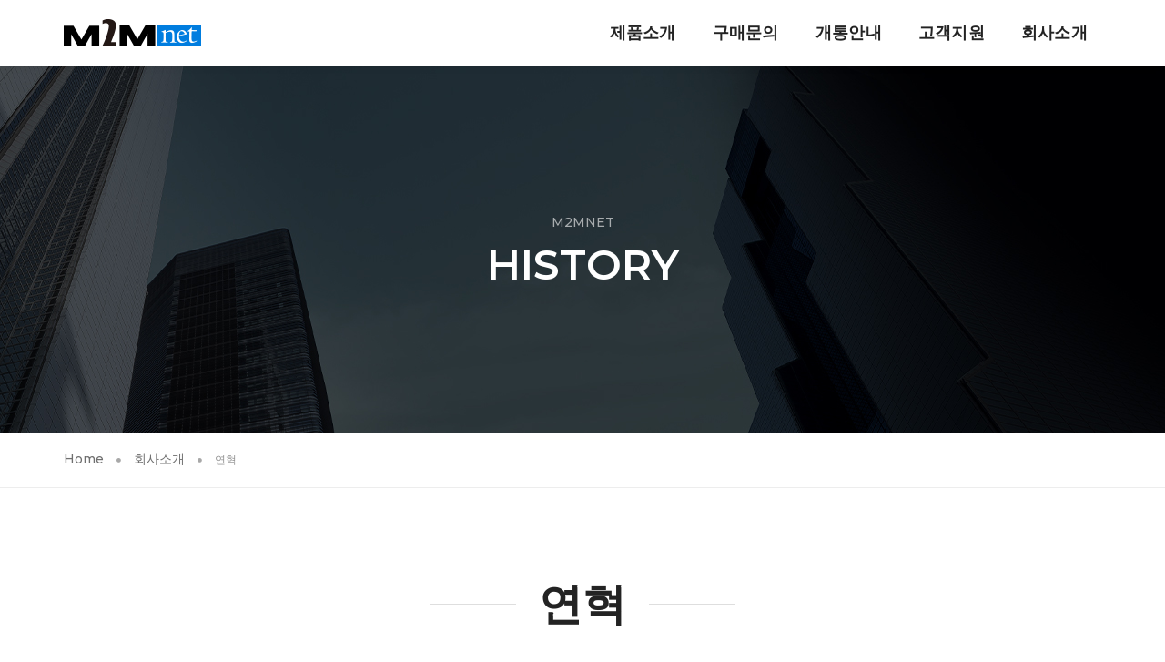

--- FILE ---
content_type: text/html;charset=utf-8
request_url: https://www.m2mnet.net/company/history/index.jsp
body_size: 5379
content:







<!DOCTYPE html PUBLIC "-//W3C//DTD XHTML 1.0 Transitional//EN" "http://www.w3.org/TR/xhtml1/DTD/xhtml1-transitional.dtd">





<html xmlns="http://www.w3.org/1999/xhtml" xml:lang="ko" lang="ko">
<head>


<!-- /** [version:v1.0.2 update:18.09.12] **/ -->



<title>앰투앰넷</title> <!-- 앰투앰넷 -->
<meta http-equiv="Content-Type" content="text/html; charset=utf-8" />
<meta http-equiv="X-UA-compatible" content="IE=edge,chrome=1">
<meta name="viewport" content="width=device-width,initial-scale=1.0" />
<meta name="format-detection" content="telephone=no">
<meta name="description" content="페이지설명" />
<meta name="keywords" content="검색키워드등록" />
<meta name="classification" content="검색사이트 카테고리 등록" />

<link rel="stylesheet" href="/css/basic.css" type="text/css" media="all" />
<link rel="stylesheet" href="/css/board.css" type="text/css" media="all" />
<link rel="stylesheet" href="/css/layout.css" type="text/css" media="all" />
<link rel="stylesheet" href="/css/main.css" type="text/css" media="all" />
<link rel="stylesheet" href="/css/content.css" type="text/css" media="all" />
<link rel="stylesheet" href="/css/custom.css" type="text/css" media="all" />
<link rel="stylesheet" href="/css/notosanskr.css" type="text/css" media="all" />
<link rel="stylesheet" href="/css/jquery.datetimepicker.css" type="text/css" media="all" />
<link href="/summernote/jquery-ui.css" rel="stylesheet" type="text/css" />
<link rel="stylesheet" href="/css/gap.css" type="text/css" media="all" />

<!-- less 색상 -->
<link rel="stylesheet/less" type="text/css" href="/css/pro_color.less">
<script type="text/javascript" src="/js/less.min.js"></script>


<!--[if lt IE 9]>
<script src="//html5shiv.googlecode.com/svn/trunk/html5.js"></script>
<meta http-equiv="X-UA-Compatible" content="IE=9" />
<script src="http://ie7-js.googlecode.com/svn/version/2.1(beta4)/IE9.js"></script>
<![endif]-->

<script type="text/javascript" src="/js/function.js"></script>
<script type="text/javascript" src="/js/menu.js"></script>
<script type="text/javascript" src="/js/calendar_beans_v2.0.js"></script>
<script type="text/javascript" src="/js/jquery-1.8.0.min.js"></script>
<script type="text/javascript" src="/js/dev.js"></script>
<script type="text/javascript" src="/js/vizenweblog.js"></script>


<div id="com1" style="width:0px; height:0px; position:absolute; left:0px; top:0px; z-index:1;display:none;" >
<script type='text/javascript' src="https://weblog.m2mnet.net/stat_js.jsp?sitenum=1"></script>
</div>



<!-- aos 동적효과 --> 
<!--
<script type="text/javascript" src="/js/aos.js"></script>
<link rel="stylesheet" href="/css/aos.css" type="text/css" media="all" />
<script>
		AOS.init({
		});
</script>
-->

<!-- 달력 변경 jquery.js 버젼업, datetimepicker.full.js 달력 js -->
<script src="/js/jquery.js"></script>
<script src="/js/jquery.datetimepicker.full.js"></script>
<!-- 달력 변경 끝 -->
<!--<script src="/js/zoom.js"></script>-->
<!--반응형사이트 아닐경우 활성화-->

<!-- summernote editor-->
<!-- <link href="/summernote/bootstrap-3.3.2-dist/css/bootstrap.css" rel="stylesheet"> -->
<!-- <link href="/summernote/summernote.css" rel="stylesheet"> -->
<!-- LTYPE 사용시 중복되면 js 제거 -->
<script src="/summernote/bootstrap-3.3.2-dist/js/bootstrap.js"></script> 
<script type="text/javascript" src="/js/jquery.form.js"></script>
<script src="/js/jQuery.MultiFile.min.js"></script>
<script src="/summernote/summernote.js"></script>
<script src="/summernote/lang/summernote-ko-KR.js"></script>
<!-- include summernote css/js-->

<!-- bx슬라이더 -->
<script type="text/javascript" src="/js/jquery.bxslider.min.js"></script>

<!-- 슬릭슬라이더 -->
<link rel="stylesheet" href="/css/slick.css" type="text/css" media="all" />
<link rel="stylesheet" href="/css/slick-theme.css" type="text/css" media="all" />
<script src="/js/slick.js" type="text/javascript" charset="utf-8"></script>
<script src="/js/slick.min.js" type="text/javascript" charset="utf-8"></script>

<!-- swiper 슬라이더 -->
<link rel="stylesheet" href="/css/swiper.min.css" type="text/css" media="all" />
<script src="/js/swiper.min.js" type="text/javascript" charset="utf-8"></script>


<!-- <script type="text/javascript" src="http://code.jquery.com/jquery-latest.min.js"></script> -->
<script type="text/javascript" src="/js/function_jquery.js"></script>

<script type="text/javascript" src="/smarteditor/js/HuskyEZCreator.js"></script>
<script type="text/javascript" src="/js/jquery.colorPicker.js"></script>
<script type='text/javascript' src='/js/validationBind.js'></script> 

<!-- <script type="text/javascript" src="/js/q.js"></script> -->



<script>
$(window).load(function(){
	jQuery.datetimepicker.setLocale('ko');		// 달력 언어 설정
	if($(parent.frames['mainFrame']).size() > 0){
		
		//$("[name=mainFrame]",parent.document).attr("src",$(parent.frames['mainFrame'].document).get(0).URL);	
	}	
})


var commonhour = '22';
var commonminute = '22';
var commonsecond = '5';

var key = '1768742523119';
</script>









<script type="text/javascript" src="/js/jQ.js"></script>

<!-- LYPE 일경우만 사용 (아닐경우 삭제)-->


<!-- animation -->
<link rel="stylesheet" href="/template/css/animate.css" />
<!-- bootstrap -->
<link rel="stylesheet" href="/template/css/bootstrap.min.css" />
<!-- et line icon --> 
<link rel="stylesheet" href="/template/css/et-line-icons.css" />
<!-- font-awesome icon -->
<link rel="stylesheet" href="/template/css/font-awesome.min.css" />
<!-- themify icon -->
<link rel="stylesheet" href="/template/css/themify-icons.css">
<!-- swiper carousel -->
<link rel="stylesheet" href="/template/css/swiper.min.css">
<!-- justified gallery  -->
<link rel="stylesheet" href="/template/css/justified-gallery.min.css">
<!-- magnific popup -->
<link rel="stylesheet" href="/template/css/magnific-popup.css" />
<!-- revolution slider -->
<link rel="stylesheet" type="text/css" href="/template/revolution/css/settings.css" media="screen" />
<link rel="stylesheet" type="text/css" href="/template/revolution/css/layers.css">
<link rel="stylesheet" type="text/css" href="/template/revolution/css/navigation.css">
<!-- bootsnav -->
<link rel="stylesheet" href="/template/css/bootsnav.css">
<!-- style -->
<link rel="stylesheet" href="/template/css/style.css" />
<!-- responsive css -->
<link rel="stylesheet" href="/template/css/responsive.css" />



<!-- viewport 480px -->
<script type='text/javascript' src='/js/viewport.js'></script> 
<link rel="stylesheet" href="/css/board_mobile.css" type="text/css" media="all">

</head>
<body>
	<div id="wrap">
		








<div id="com2" style="width:0px; height:0px; position:absolute; left:0px; top:0px; z-index:1"> 
<form name="urlMaintain" id="urlMaintain" action="/member/login.jsp" method="post">
	<input type="hidden" name="url" id="main_url" value="/company/history/index.jsp" />
	<input type="hidden" name="param" id="main_param" value="" />
</form>
</div>



<!-- start header -->
<header class="header-with-topbar">
	<!-- start navigation -->
	<nav class="navbar navbar-default bootsnav navbar-top header-light-transparent background-transparent nav-box-width navbar-expand-lg">
		<div class="container nav-header-container">
			<!-- start logo -->
			<div class="col-auto pl-lg-0">
				<a href="/" class="m2mnet"><img src="/img/logo.png" data-rjs="images/logo@2x.png" class="logo-dark default" alt="m2mnet"></a>
			</div>
			<!-- end logo -->
			<div class="col accordion-menu pr-md-3">
				<button type="button" class="navbar-toggler collapsed" data-toggle="collapse" data-target="#navbar-collapse-toggle-1">
					<span class="sr-only">toggle navigation</span>
					<span class="icon-bar"></span>
					<span class="icon-bar"></span>
					<span class="icon-bar"></span>
				</button>
				<div class="navbar-collapse collapse justify-content-end" id="navbar-collapse-toggle-1">
					<ul id="accordion" class="nav navbar-nav navbar-left no-margin alt-font text-normal" data-in="fadeIn" data-out="fadeOut">
						<li class="dropdown simple-dropdown"><a href="/products/index.jsp?code=202103154e420758b7">제품소개</a><i class="fas fa-angle-down dropdown-toggle" data-toggle="dropdown" aria-hidden="true"></i>
							<!-- start sub menu -->
							<ul class="dropdown-menu" role="menu">
								 
					            		<li><a href="/products/index.jsp?code=202103154e420758b7">제품</a></li>    
					                 
						         
								<!-- <li class="dropdown"><a class="dropdown-toggle" data-toggle="dropdown" href="/products/index.jsp">외장형 모뎀</i></a></li> -->
							</ul>
						</li>
						<li class="dropdown megamenu-fw">
							<a href="/consults/index.jsp">구매문의</a><i class="fas fa-angle-down dropdown-toggle" data-toggle="dropdown" aria-hidden="true"></i>
						</li>
						<li class="dropdown megamenu-fw">
							<a href="/opening/index.jsp">개통안내</a><i class="fas fa-angle-down dropdown-toggle" data-toggle="dropdown" aria-hidden="true"></i>
						</li>
						<li class="dropdown simple-dropdown"><a href="/customer/notice/index.jsp">고객지원</a><i class="fas fa-angle-down dropdown-toggle" data-toggle="dropdown" aria-hidden="true"></i>
							<!-- start sub menu -->
							<ul class="dropdown-menu" role="menu">
								<li><a href="/customer/notice/index.jsp">공지사항</i></a></li>
								<li><a href="/customer/reference/index.jsp">자료실</i></a></li>
								<li><a href="/customer/faq/index.jsp">FAQ</i></a></li>
								<li><a href="/customer/inquiry/write.jsp">온라인문의</i></a></li>
							</ul>
						</li>
						<li class="dropdown simple-dropdown"><a href="/company/ceo/index.jsp">회사소개</a><i class="fas fa-angle-down dropdown-toggle" data-toggle="dropdown" aria-hidden="true"></i>
							<!-- start sub menu -->
							<ul class="dropdown-menu" role="menu">
								<li><a href="/company/ceo/index.jsp">인사말</i></a></li>
								<li><a href="/company/history/index.jsp">연혁</i></a></li>
								<li><a href="/company/location/index.jsp">오시는길</i></a></li>
							</ul>
						</li>
					</ul>
				</div>
			</div>
		</div>
	</nav>
	<!-- end navigation --> 
	<!-- end navigation --> 
</header>
<!-- end header -->

		<div class="content">
			<!-- start page title section -->
			<section class="wow fadeIn cover-background background-position-top top-space" style="background-image:url('/img/sub_visual05.jpg');">
				<div class="container">
					<div class="row">
						<div class="col-12 page-title-large d-flex flex-column justify-content-center align-items-center text-center padding-30px-tb">
							<!-- start sub title -->
							<span class="d-block text-white-2 opacity6 width-45 md-width-100 alt-font margin-10px-bottom">M2MNET</span>
							<!-- end sub title -->
							<!-- start page title -->
							<h1 class="alt-font text-white-2 font-weight-600 mb-0">HISTORY</h1>
							<!-- end page title -->
						</div>
					</div>
				</div>
			</section>
			<!-- end page title section -->
			<!-- start breadcrumb section -->
			<section class="wow fadeIn padding-20px-tb border-bottom border-color-extra-light-gray">
				<div class="container">
					<div class="row align-items-center">
						<div class="col-12 text-left px-0">
							<div class="breadcrumb alt-font text-small mb-0">
								<!-- breadcrumb -->
								<ul>
									<li><a href="/" class="text-medium-gray">Home</a></li>
									<li><a href="/company/ceo/index.jsp" class="text-medium-gray">회사소개</a></li>
									<li class="text-medium-gray">연혁</li>
								</ul>
								<!-- end breadcrumb -->
							</div>
						</div>
					</div>
				</div>
			</section>
			<!-- end breadcrumb section -->

			<div class="history_con01">
				<div class="container">
					<div class="row justify-content-center">
						<div class="col-12 col-lg-7 text-center margin-100px-bottom sm-margin-40px-bottom">
							<div class="position-relative overflow-hidden w-100">
								<h3 class="text-extra-dark-gray text-outside-line-full alt-font font-weight-600 text-uppercase">연혁</h3>
							</div>
						</div>
					</div>
					<ul>
						
						<!-- <li>
							<h4>2021</h4>
							<p>몽골 토진나르스/뭉근머리트 사막화방지 조림사업- 321ha 조림</p>
							<p>캄보디아 글로벌교육지원사업 2단계 사업 추진</p>
						</li>
						<li>
							<h4>2021</h4>
							<p>몽골 토진나르스/뭉근머리트 사막화방지 조림사업- 321ha 조림</p>
							<p>캄보디아 글로벌교육지원사업 2단계 사업 추진</p>
						</li>
						<li>
							<h4>2021</h4>
							<p>몽골 토진나르스/뭉근머리트 사막화방지 조림사업- 321ha 조림</p>
							<p>캄보디아 글로벌교육지원사업 2단계 사업 추진</p>
						</li>
						<li>
							<h4>2021</h4>
							<p>몽골 토진나르스/뭉근머리트 사막화방지 조림사업- 321ha 조림</p>
							<p>캄보디아 글로벌교육지원사업 2단계 사업 추진</p>
						</li> -->
							
							<li>
								<h4>2020	</h4>
								<p><p>산림청 산불감시원용 스마트폰형 신고단말기 KW-H700 개발 공급</p><p>러시아향 2G/LTE-M1 Gps트래커 GM5 개발 출시</p><p>LTE-Cat1 외장형모뎀 LM6 출시</p></p>
								<!-- <p>몽골 토진나르스/뭉근머리트 사막화방지 조림사업- 321ha 조림</p>
								<p>캄보디아 글로벌교육지원사업 2단계 사업 추진</p> -->
							</li>
								</tr>
							
							<li>
								<h4>2019	</h4>
								<p><p>LTE-M1 보드장착형 모뎀 LM7 출시</p></p>
								<!-- <p>몽골 토진나르스/뭉근머리트 사막화방지 조림사업- 321ha 조림</p>
								<p>캄보디아 글로벌교육지원사업 2단계 사업 추진</p> -->
							</li>
								</tr>
							
							<li>
								<h4>2018	</h4>
								<p><p>LTE-M1 모듈 BG96 및 외장형모뎀 LM5 출시</p></p>
								<!-- <p>몽골 토진나르스/뭉근머리트 사막화방지 조림사업- 321ha 조림</p>
								<p>캄보디아 글로벌교육지원사업 2단계 사업 추진</p> -->
							</li>
								</tr>
							
							<li>
								<h4>2017	</h4>
								<p><p>SK텔레콤 IP-PTT 스마트폰 Helios X1 개발 공급</p><p>LTE-Cat1 모듈 EC21-KL 및 Cat4모듈 EC25-E 인증 완료 출시(SK텔레콤)</p><p>LTE-Cat1 외장형모뎀 WM-300 및 Cat1 라우터 LT1 출시</p></p>
								<!-- <p>몽골 토진나르스/뭉근머리트 사막화방지 조림사업- 321ha 조림</p>
								<p>캄보디아 글로벌교육지원사업 2단계 사업 추진</p> -->
							</li>
								</tr>
							
							<li>
								<h4>2016	</h4>
								<p><p>산림청 산불감시원용 신고단말기 KW-H500 개발 공급</p><p>LTE CPE 라우터 LT3 개발 공급</p><p>LTE-Cat3 모듈 EC20-E 인증 완료 출시(SK텔레콤)</p></p>
								<!-- <p>몽골 토진나르스/뭉근머리트 사막화방지 조림사업- 321ha 조림</p>
								<p>캄보디아 글로벌교육지원사업 2단계 사업 추진</p> -->
							</li>
								</tr>
							
							<li>
								<h4>2014	</h4>
								<p><p>보건복지부·사회보장정보원 사회서비스 전자바우처 결제단말기 VT11 개발 공급</p><p>U-안심알리미서비스용 대인 위치관제단말기 GT5 개발 공급</p><p>무선 신용카드 결제기 MP-200 개발 공급</p><p>HSPA 텔레매틱스 단말기 NT7 개발 공급</p></p>
								<!-- <p>몽골 토진나르스/뭉근머리트 사막화방지 조림사업- 321ha 조림</p>
								<p>캄보디아 글로벌교육지원사업 2단계 사업 추진</p> -->
							</li>
								</tr>
							
							<li>
								<h4>2013	</h4>
								<p><p>보건복지부·한국보건복지정보개발원 차세대 전자바우처단말기 VT-900 개발 및 공급</p><p>치매노인·장애인용 대인 위치관제단말기 GT-350 개발 공급</p></p>
								<!-- <p>몽골 토진나르스/뭉근머리트 사막화방지 조림사업- 321ha 조림</p>
								<p>캄보디아 글로벌교육지원사업 2단계 사업 추진</p> -->
							</li>
								</tr>
							
							<li>
								<h4>2012	</h4>
								<p><p>산림청 산불감시원용 신고단말기 KW-H300 개발 공급</p></p>
								<!-- <p>몽골 토진나르스/뭉근머리트 사막화방지 조림사업- 321ha 조림</p>
								<p>캄보디아 글로벌교육지원사업 2단계 사업 추진</p> -->
							</li>
								</tr>
							
							<li>
								<h4>2011	</h4>
								<p><p>보건복지부·한국보건복지정보개발원 차세대 전자바우처 단말기 VT-800 개발 공급</p><p><span style="font-size: 14px;">ZTE WCDMA 모듈 국내향 개발 공급</span></p><p><span style="font-size: 14px; text-align: center;">SK마케팅앤컴퍼니 나비콜 택시관제용 단말 NT-850 공급</span></p></p>
								<!-- <p>몽골 토진나르스/뭉근머리트 사막화방지 조림사업- 321ha 조림</p>
								<p>캄보디아 글로벌교육지원사업 2단계 사업 추진</p> -->
							</li>
								</tr>
							
							<li>
								<h4>2009	</h4>
								<p><p>SK플래닛 나비콜 택시관제용 3G모뎀 WM-210 공급</p></p>
								<!-- <p>몽골 토진나르스/뭉근머리트 사막화방지 조림사업- 321ha 조림</p>
								<p>캄보디아 글로벌교육지원사업 2단계 사업 추진</p> -->
							</li>
								</tr>
							
							<li>
								<h4>2007	</h4>
								<p><p>SK텔레콤 법인 Biz Partner 계약체결</p></p>
								<!-- <p>몽골 토진나르스/뭉근머리트 사막화방지 조림사업- 321ha 조림</p>
								<p>캄보디아 글로벌교육지원사업 2단계 사업 추진</p> -->
							</li>
								</tr>
							
							<li>
								<h4>2006	</h4>
								<p><p>(주)앰투앰넷 설립</p></p>
								<!-- <p>몽골 토진나르스/뭉근머리트 사막화방지 조림사업- 321ha 조림</p>
								<p>캄보디아 글로벌교육지원사업 2단계 사업 추진</p> -->
							</li>
								</tr>
								
					</ul>
				</div>
			</div>

		</div>
		

<!-- start footer --> 
<footer class="footer-modern-dark bg-extra-dark-gray padding-five-tb sm-padding-30px-tb">
	<div class="footer-widget-area padding-40px-bottom sm-padding-30px-bottom">
		<div class="container">
			<div class="row align-items-center">
				<!-- start contact information -->
				<div class="col-lg-10 col-md-10 text-center text-md-left sm-margin-20px-bottom">
					<span class="display-block">
						㈜앰투앰넷 M2MNet Co,. Ltd. <br />
						14067 경기도 안양시 동안구 평촌대로 212번길 55 (관양동, 대고빌딩 10층) <br />
						tel 031-387-3311 fax 031-387-3811 <br />
						e-mail sales@m2mnet.net
					</span>
				</div>
				<!-- end contact information -->
				<!-- start social media -->
				<div class="col-lg-2 col-md-2 social-style-2 text-center text-md-left">
					<a href="/"><img class="footer-logo" src="/img/footer_logo.png" data-rjs="images/logo-white@2x.png" alt="Pofo"></a>
				</div>
				<!-- end social media -->
			</div>
		</div>
	</div>
</footer>
<!-- end footer -->
<!-- start scroll to top -->
<a class="scroll-top-arrow" href="javascript:void(0);"><i class="ti-arrow-up"></i></a>
<!-- end scroll to top  -->

<!-- javascript libraries -->
<script type="text/javascript" src="/template/js/jquery.js"></script>
<script type="text/javascript" src="/template/js/modernizr.js"></script>
<script type="text/javascript" src="/template/js/bootstrap.bundle.js"></script>
<script type="text/javascript" src="/template/js/jquery.easing.1.3.js"></script>
<script type="text/javascript" src="/template/js/skrollr.min.js"></script>
<script type="text/javascript" src="/template/js/smooth-scroll.js"></script>
<script type="text/javascript" src="/template/js/jquery.appear.js"></script>
<!-- menu navigation -->
<script type="text/javascript" src="/template/js/bootsnav.js"></script>
<script type="text/javascript" src="/template/js/jquery.nav.js"></script>
<!-- animation -->
<script type="text/javascript" src="/template/js/wow.min.js"></script>
<!-- page scroll -->
<script type="text/javascript" src="/template/js/page-scroll.js"></script>
<!-- swiper carousel -->
<script type="text/javascript" src="/template/js/swiper.min.js"></script>
<!-- counter -->
<script type="text/javascript" src="/template/js/jquery.count-to.js"></script>
<!-- parallax -->
<script type="text/javascript" src="/template/js/jquery.stellar.js"></script>
<!-- magnific popup -->
<script type="text/javascript" src="/template/js/jquery.magnific-popup.min.js"></script>
<!-- portfolio with shorting tab -->
<script type="text/javascript" src="/template/js/isotope.pkgd.min.js"></script>
<!-- images loaded -->
<script type="text/javascript" src="/template/js/imagesloaded.pkgd.min.js"></script>
<!-- pull menu -->
<script type="text/javascript" src="/template/js/classie.js"></script>
<script type="text/javascript" src="/template/js/hamburger-menu.js"></script>
<!-- counter  -->
<script type="text/javascript" src="/template/js/counter.js"></script>
<!-- fit video  -->
<script type="text/javascript" src="/template/js/jquery.fitvids.js"></script>
<!-- skill bars  -->
<script type="text/javascript" src="/template/js/skill.bars.jquery.js"></script> 
<!-- justified gallery  -->
<script type="text/javascript" src="/template/js/justified-gallery.min.js"></script>
<!--pie chart-->
<script type="text/javascript" src="/template/js/jquery.easypiechart.min.js"></script>
<!-- retina -->
<script type="text/javascript" src="/template/js/retina.min.js"></script>
<!-- revolution -->
<script type="text/javascript" src="/template/revolution/js/jquery.themepunch.tools.min.js"></script>
<script type="text/javascript" src="/template/revolution/js/jquery.themepunch.revolution.min.js"></script>
<!-- revolution slider extensions (load below extensions JS files only on local file systems to make the slider work! The following part can be removed on server for on demand loading) -->
<!--<script type="text/javascript" src="revolution/js/extensions/revolution.extension.actions.min.js"></script>
<script type="text/javascript" src="revolution/js/extensions/revolution.extension.carousel.min.js"></script>
<script type="text/javascript" src="revolution/js/extensions/revolution.extension.kenburn.min.js"></script>
<script type="text/javascript" src="revolution/js/extensions/revolution.extension.layeranimation.min.js"></script>
<script type="text/javascript" src="revolution/js/extensions/revolution.extension.migration.min.js"></script>
<script type="text/javascript" src="revolution/js/extensions/revolution.extension.navigation.min.js"></script>
<script type="text/javascript" src="revolution/js/extensions/revolution.extension.parallax.min.js"></script>
<script type="text/javascript" src="revolution/js/extensions/revolution.extension.slideanims.min.js"></script>
<script type="text/javascript" src="revolution/js/extensions/revolution.extension.video.min.js"></script>-->
<!-- setting -->
<script type="text/javascript" src="/template/js/main.js"></script>

	</div>
</body>
</html>


--- FILE ---
content_type: text/html;charset=euc-kr
request_url: https://weblog.m2mnet.net/stat_js.jsp?sitenum=1
body_size: 3197
content:



// ------------------------------------20170828 추가------------------------------------
var uanaVigatorOs = navigator.userAgent;
var AgentUserOs= uanaVigatorOs.replace(/ /g,'');
var Ostxt="";
var OSName="";
var OsVers="";

new function() {
    var OsNo = navigator.userAgent.toLowerCase(); 

    jQuery.os = {
        Linux: /linux/.test(OsNo),
        Unix: /x11/.test(OsNo),
        Mac: /mac/.test(OsNo),
        Windows: /win/.test(OsNo)
    }
}

function getAndroidDevName() {

 var ua = navigator.userAgent;

 var regex = /Android (.*);.*;\s*(.*)\sBuild/;

 var match = regex.exec(ua);

 if(match) {

  var ver = match[1];

  var dev_name = match[2];

  return "Android " + dev_name + "||" + ver;

 }

 return "Android||";

}


function OSInfoDev(){
	
	if($.os.Windows) {
	
		
		if(AgentUserOs.indexOf("WindowsCE") != -1) OSName="Windows||CE";
		else if(AgentUserOs.indexOf("Windows95") != -1) OSName="Windows||95";
		else if(AgentUserOs.indexOf("Windows98") != -1) {
			if (AgentUserOs.indexOf("Win9x4.90") != -1){
				OSName="Windows||ME"
			}else{ 
				OSName="Windows||98"; 
			}
	   }else if(AgentUserOs.indexOf("WindowsNT4.0") != -1) OSName="Windows||NT 4.0";
		else if(AgentUserOs.indexOf("WindowsNT5.0") != -1) OSName="Windows||2000";
		else if(AgentUserOs.indexOf("WindowsNT5.01") != -1) OSName="Windows||2000, Service Pack 1 (SP1)";
		else if(AgentUserOs.indexOf("WindowsNT5.1") != -1) OSName="Windows||XP";
		else if(AgentUserOs.indexOf("WindowsNT5.2") != -1) OSName="Windows||2003";
		else if(AgentUserOs.indexOf("WindowsNT6.0") != -1) OSName="Windows||Vista/Server 2008";
		else if(AgentUserOs.indexOf("WindowsNT6.1") != -1) OSName="Windows||7";
		else if(AgentUserOs.indexOf("WindowsNT6.2") != -1) OSName="Windows||8";
		else if(AgentUserOs.indexOf("WindowsNT6.3") != -1) OSName="Windows||8.1";
		else if(AgentUserOs.indexOf("WindowsNT6.4") != -1 || AgentUserOs.indexOf("WindowsNT10.0") != -1) OSName="Windows||10";
		else if(appname.indexOf("nt 6.4") != -1 ) OSName="Windows||10";
		else if(AgentUserOs.indexOf("WindowsPhone8.0") != -1) OSName="Windows||Phone 8.0";
		else if(AgentUserOs.indexOf("WindowsPhoneOS7.5") != -1) OSName="Windows||Phone 7.5";
		else if(AgentUserOs.indexOf("Xbox") != -1) OSName="Xbox||360";
		else if(AgentUserOs.indexOf("XboxOne") != -1) OSName="Xbox||One";
		else if(AgentUserOs.indexOf("Win16") != -1) OSName="Windows||3.x";
		else if(AgentUserOs.indexOf("ARM") != -1) OSName="Windows||RT";
		else OSName="Windows||";
	
		OsVers="";
	
	} else if ($.os.Linux) {
		if(AgentUserOs.indexOf("Android") != -1) { OSName = getAndroidDevName(); }
		else if(AgentUserOs.indexOf("BlackBerry9000") != -1) OSName="BlackBerry||9000";
		else if(AgentUserOs.indexOf("BlackBerry9300") != -1) OSName="BlackBerry||9300";
		else if(AgentUserOs.indexOf("BlackBerry9700") != -1) OSName="BlackBerry||9700";
		else if(AgentUserOs.indexOf("BlackBerry9780") != -1) OSName="BlackBerry||9780";
		else if(AgentUserOs.indexOf("BlackBerry9900") != -1) OSName="BlackBerry||9900";
		else if(AgentUserOs.indexOf("BlackBerry;Opera Mini") != -1) OSName="Opera||9.80";
		else if(AgentUserOs.indexOf("Symbian/3") != -1) OSName="Symbian||OS3";
		else if(AgentUserOs.indexOf("SymbianOS/6") != -1) OSName="Symbian||OS6";
		else if(AgentUserOs.indexOf("SymbianOS/9") != -1) OSName="Symbian||OS9";
		else if(AgentUserOs.indexOf("Ubuntu") != -1) OSName="Ubuntu||";
		else if(AgentUserOs.indexOf("PDA") != -1) OSName="PDA||";
		else if(AgentUserOs.indexOf("NintendoWii") != -1) OSName="Nintendo||Wii";	
		else if(AgentUserOs.indexOf("PSP") != -1) OSName="PlayStation||Portable";
		else if(AgentUserOs.indexOf("PS2;") != -1) OSName="PlayStation||2";
		else if(AgentUserOs.indexOf("PLAYSTATION3") != -1) OSName="PlayStation||3";	
		else OSName="Linux||";
	
		OsVers = "";
	
	} else if ($.os.Unix) {
		OSName="UNIX||";
	} else if ($.os.Mac) {
		
			
	   if(AgentUserOs.indexOf("iPad") != -1 || AgentUserOs.indexOf("iPhone") != -1){
			var iOS = parseFloat(
				    ('' + (/CPU.*OS ([0-9_]{1,5})|(CPU like).*AppleWebKit.*Mobile/i.exec(navigator.userAgent) || [0,''])[1])
				    .replace('undefined', '3_2').replace('_', '.').replace('_', '')
			) || false;
			if(!iOS){
				OSName = "IOS||";
			}else{
				OSName = "IOS||"+iOS
			}
	   }else if((AgentUserOs.indexOf("MacOSX")) != -1) OSName="Mac||";
		else OSName="Mac||";
		
		
	} else {
		OSName="ETC||";
	}
  var OSDev = OSName + OsVers;
  return OSDev;
}
navigator.sayswho= (function(){
    var ua= navigator.userAgent, tem, 
    M= ua.match(/(opera|chrome|safari|firefox|msie|trident(?=\/))\/?\s*(\d+)/i) || [];
    if(/trident/i.test(M[1])){
        tem=  /\brv[ :]+(\d+)/g.exec(ua) || [];
        return 'Internet Explorer||'+(tem[1] || '');
    }else if(/msie/i.test(M[1].toLowerCase())){
      
        return 'Internet Explorer||'+(M[2] || '');
    }

    if(M[1]=== 'Chrome'){
        tem= ua.match(/\b(OPR|Edge)\/(\d+)/);
        if(tem!= null) return tem.slice(1).join(' ').replace('OPR', 'Opera');
    }
    M= M[2]? [M[1], M[2]]: [navigator.appName, navigator.appVersion, '-?'];
    if((tem= ua.match(/version\/(\d+)/i))!= null) M.splice(1, 1, tem[1]);
    return M.join('||');
})();
// ------------------------------------20170828 추가------------------------------------

var chatId;
function setStat()
{                 
	var sitenum = "1";
	var sessionid = "SESSIONID_"+sitenum;
	var connectid = "CONNECTID_"+sitenum;
	var refid	  = "REFID_"+sitenum;

	var appname = navigator.userAgent;
	var os;
	var osversion;
	var browser;
	var browsername;
	var isfirst = false;

	// 체크 해상도
	var vn_screenx = screen.width; // 화면스크린 넓이
	var vn_screeny = screen.height; // 화면스크린 높이

	var resolution = vn_screenx + " * " + vn_screeny;

	// 체크 타임존
	var tz = new Date();
	var tzStr = (tz.getTimezoneOffset()/60) * -1;

	// 체크 사용언어별
	var lang;

	if (navigator.appName == "Netscape")
		lang = navigator.language;
	else
		lang = navigator.language;

	var userAgentInfoValueFromQ = navigator.userAgent.replace(/ /g,'');  // 김진규 추가

	// os check START
	var ros = OSInfoDev();
	os = ros.split("||")[0]; osversion=(ros.split("||")[1] == "" ? "-" : ros.split("||")[1]);
	// os check END

	// browser check START
	var browserversion = navigator.sayswho;
	if(browserversion != undefined){
		browser=browserversion.replace("||"," ").toUpperCase()+".0"; browsername=browserversion.split("||")[0];
	}else { 
		browser = "ETC"; browsername=navigator.platform; 
	}
	//browser check END

	var url = document.URL
	var urls = url.split("?");
	var urlhost = urls[0];
	var urlquery = urls.length>1 ? urls[1] : "";
//alert(typeof("parent.document"));

	var pref = "";//document==null ? "" : parent.document.referrer;
	var ref = document.referrer;
	var refs, refhost="", refquery="";

	try{ pref = parent.document.referrer;}catch(_e){ try{ pref = top.document.referrer; }catch(_e){ pref = ""} }

	if(pref != ref)
	{
		ref = pref;
	}

	if(ref==url)
	{
		ref = "";
	}
	else
	{
		refs = ref.split("?");
		refhost = refs[0];
		refquery = refs.length>1 ? refs[1] : "";
	}

	// 유입경로별 인서트 로직추가
	var cururl = url;
	var cururl2 = "";
	
	if(cururl.indexOf("http://www.") > -1) {
		cururl2 = cururl.substring(11, cururl.substring(11).indexOf("/") + 11);
	} else if(cururl.indexOf("http://") > -1) {
		cururl2 = cururl.substring(7, cururl.substring(7).indexOf("/") + 7);
	}

	var refurl = ref;
	var refurl2 = "";

	if(refurl.indexOf("http://www.") > -1) {
		refurl2 = refurl.substring(11, refurl.substring(11).indexOf("/") + 11);
	} else if(refurl.indexOf("http://") > -1) {
		refurl2 = refurl.substring(7, refurl.substring(7).indexOf("/") + 7);
	}
	// 유입경로별 인서트 로직추가 끝

	var expire         = new Date();
	var sessionid_val  = getCookie(sessionid);
	var connectid_val  = getCookie(connectid);
	var refid_val	   = getCookie(refid);
	var curdate        = new Date(2026, 1, 18, 22, 22, 5, expire.getMilliseconds() );

	expire.setTime(curdate.getTime() + 1000 * 3600 * 24 * 365);

	if(sessionid_val=="")
	{
		setCookie(sessionid, ""+curdate.getTime(), expire);
		sessionid_val = ""+curdate.getTime();
	}

	if(connectid_val == "")
	{
		connectid_val = ""+curdate.getTime();		
		setCookie(connectid,connectid_val,null);
		isfirst = true;
	}

	// 유입경로별 인서트 로직추가
	if(refid_val == "") {
		if(refurl2 == "") {
			refid_val = "BOOKMARK";
		} else {
			refid_val = refurl2;
		}
		setCookie(refid,refid_val,null);
	}

	if( (refurl2 != "" && cururl2 != refurl2) && (refurl2 != refid_val) ) {
		
		connectid_val = ""+curdate.getTime();
		setCookie(connectid,connectid_val,null);
		setCookie(refid,refurl2,null);

		isfirst = true;
	}
	// 유입경로별 인서트 로직추가 끝

	chatId = connectid_val;

	// 이미지 링크할 때는 절대 경로로 합니다. HOST명까지 적어 주어야 합니다.
	var img = "https://weblog.m2mnet.net/stat.jsp?sitenum=" + sitenum+"&isfirst="+isfirst+"&sessionid="+sessionid_val+"&connectid="+connectid_val+"&os="+escape(os)+"&osversion="+escape(osversion)+"&browser="+escape(browser)+"&browsername="+escape(browsername)+"&ref="+escape((ref))+"&url="+escape((url))+"&resolution="+resolution+"&lang="+lang+"&tzStr="+tzStr;

	document.write("<img src='"+img+"' border=0 width=0 height=0 style=display:none;>");
}

// COOKIE 설정
function getCookie(name)
{
	var nameOfCookie = name + "=";
	var x = 0;
	while (x <= document.cookie.length)
	{
		var y = (x+nameOfCookie.length);
		if (document.cookie.substring (x, y) == nameOfCookie)
		{
			if ((endOfCookie = document.cookie.indexOf (";", y)) == -1)
				endOfCookie = document.cookie.length;
			return unescape (document.cookie.substring(y, endOfCookie));
		}
		x = document.cookie.indexOf (" ", x) + 1;
		if (x == 0)
			break;
	}
	return "";
}

function setCookie (name, value, expires)
{
	if(expires==null) document.cookie = name + "=" + escape (value) + "; path=/";
	else document.cookie = name + "=" + escape (value) + "; path=/; expires=" + expires.toGMTString();
}
///////////////////////////////////////////////////////////////////////////////////////////////////
///////////////////////////////////////////////////////////////////////////////////////////////////
setStat();
///////////////////////////////////////////////////////////////////////////////////////////////////
///////////////////////////////////////////////////////////////////////////////////////////////////


--- FILE ---
content_type: text/css
request_url: https://www.m2mnet.net/css/basic.css
body_size: 905
content:
@charset "utf-8";

/* 크로스브라우징을 위한 CSS 초기화 */
*{margin:0; padding:0;} 
body{font-size:16px; color:#6f6f6f; font-family:'Noto Sans KR', sans-serif;}/* font-family:'Nanum Gothic', sans-serif; */
a{outline:0px;}
a:link{font-size:14px; color:#6f6f6f; text-decoration:none;}                                       
a:hover{font-size:14px; color:#6f6f6f; text-decoration:none;}
a:visited{font-size:14px; color:#6f6f6f;  text-decoration:none;}
caption, legend{font-size:0px; width:0px; height:0px; overflow:hidden; position:absolute; visibility:hidden;}
img{border:0px;}
fieldset,img{border:0; vertical-align:top;}
table{border-collapse:collapse; border-spacing:0; border:0;}
input,textarea,select{font-family:inherit; font-size:inherit; font-weight:inherit;}
input[type=password]{IME-MODE: disabled;}
ul,ol,dl{list-style:none; margin:0;}
textarea{overflow:auto;} 
button,label{cursor:pointer;}
hr{display:none; clear:both;}

/* 관리자 에디터에서 ol, ul 붙혔을경우 읽기페이지에서 나오기 */
.readEdit ul{list-style:inside; padding-left:15px;}
.readEdit ol{list-style:decimal; padding-left:15px;}

/* 로딩 */
.bg_wrap{position:fixed; z-index:10000; background-color:rgba(0,0,0,0.7);width:100%;height:100vh;}
.bg_wrap .ring{position:absolute;top:50%;left:50%;width:150px;height:150px;background:transparent;border:3px solid #3c3c3c;border-radius:50%;text-align:center;line-height:150px;font-size:20px;color:#fff000;letter-spacing:4px;text-transform:uppercase;text-shadow:0 0 10px #fff000;box-shadow:0 0 20px rgba(0,0,0,0.5); transform:translate(-50%,-50%); -ms-transform:translate(-50%,-50%); -webkit-transform:translate(-50%,-50%); -o-transform:translate(-50%,-50%); -moz-transform:translate(-50%,-50%);}
.bg_wrap .ring:before{content:"";position:absolute;top:-3px;left:-3px;width:100%;height:100%;border:3px solid transparent;border-top:3px solid #fff000;border-right:3px solid #fff000;border-radius:50%;animation:animateCircle 2s linear infinite;}
.bg_wrap span{display:block;position:absolute;top:calc(50% - 2px);left:50%;width:50%;height:4px;background:transparent;transform-origin:left;animation: animate 2s linear infinite;}
.bg_wrap span:before{content:"";position:absolute;width:10px;height:10px;border-radius:50%;background:#fff000;top:-5px;right:-5px;box-shadow:0 0 20px #fff000;}

@keyframes animateCircle
{
	0%
	{
		transform:rotate(0deg);
	}
	100%
	{
		transform:rotate(360deg);
	}
}

@keyframes animate
{
	0%
	{
		transform:rotate(45deg);
	}
	100%
	{
		transform:rotate(405deg);
	}
}

--- FILE ---
content_type: text/css
request_url: https://www.m2mnet.net/css/layout.css
body_size: 488
content:
@charset "utf-8";
/* 기본프로그램 사용자모듈 메뉴 - PC */
.all_m_btn {padding:10px; background:#323337;}
.all_m_btn img {position:absolute; top:28%; left:15px; width:10%; max-width:40px; cursor:pointer;}
.all_m_btn .mutit {text-align:center; font-weight:900; font-size:26px; color:#fff;}
.pro_m_wrap {display:none; font-family:'Nanum Gothic', sans-serif; transition:all 0.3s linear;}
.pro_m_wrap .m_menu {width:200px;}
.pro_m_wrap .bg_black {display:none; position:fixed; top:0; left:0; width:100%; height:100%; background:rgba(0,0,0,0.7); z-index:-1;}


/* 기본프로그램 사용자모듈 메뉴 - MOBILE */
.pro_m_wrap .subleftmenu {
	list-style:none;
	margin:0;
	padding:0;
}
.pro_m_wrap .subleftmenu li {
	border-bottom:1px solid #515155;
	background:#323337;
}
.pro_m_wrap .subleftmenu a {
	display:block;
	color:#b5b2b2;
	font-size:14px;
	padding:11px 5px 11px 15px;
	font-family:'Noto Sans KR';
}
.sub_title_m{
	font-size:28px !important;
	font-weight:bold;
	color:#fff !important;
	padding:12px 5px 12px 15px !important;
}
.pro_m_wrap .subleftmenu a:hover {
	background:#307dd4;
	color:#fff;
}
.sub_title_m:hover {
	background:#323337 !important;
	cursor:default;
}

@media all and (max-width:999px){
	.pro_m_wrap {display:block; position:absolute; left:-100%; top:0; z-index:999;}
	.pro_m_wrap.view {left:0;}
}

--- FILE ---
content_type: text/css
request_url: https://www.m2mnet.net/css/main.css
body_size: 259
content:
@charset "utf-8";
.popup_content {
			position: fixed;
			top: 0;
			left: 0;
			transform: translate3d(100px, 100px, 0);
			background: white;
			border-radius: 10px;
			box-shadow: 0 10px 40px rgba(0, 0, 0, 0.2);
			max-width: 500px;
			width: 90%;
			padding: 25px;
			z-index: 9999;
			cursor: grab;
			user-select: none;
			transition: none !important;
		}

		.popup_content img {
			display: block;
			width: 100%;
			height: auto;
			border-radius: 6px;
		}

		.popup_close {
			position: absolute;
			top: 3.5px;
			right: 3.5px;
			background: unset;
			border: none;
			font-size: 24px;
			font-weight: bold;
			color: #333;
			cursor: pointer;
		}

		/* 
		body.popup-open {
			overflow: hidden;
			touch-action: none;
			모바일 터치도 막음 
			height: 100%;

		}
			*/

--- FILE ---
content_type: text/css
request_url: https://www.m2mnet.net/css/custom.css
body_size: 1898
content:
@charset "utf-8";

.mont{font-family:'Monserrat', sans-serif;}

/* 공통 */
.programPage{margin-top:40px;}
.programPage a{border-color:transparent;}

.sub_tit {text-align:center; }
.sub_tit i {font-style:normal; font-size:12px; color:#999999; letter-spacing:0.025em; }
.sub_tit h3 {font-size:34px; font-weight:bold; color:#444444; letter-spacing:-0.045em; }
.sub_tit .hr {width:100px; height:2px; margin:0 auto; background-color:#007ddf; }

.sub_tit02 {text-align:center; }
.sub_tit02 i {font-size:12px; color:#007ddf; letter-spacing:0.025em; font-style:normal; font-weight:bold; font-family: 'Montserrat', sans-serif; }
.sub_tit02 h4 {font-size:22px; font-weight:500; color:#444444; letter-spacing:-0.025em; }


/* main */
.main_visual{}
.main_visual h1{font-size:64px; letter-spacing:0em; line-height:0.85; }
.main_visual span{font-size:22px; letter-spacing:-0.025em; word-break:keep-all;line-height:1.5; }
.main_visual .btn.btn-medium{font-size:14px;}

.main_con01{padding:100px 0;}
.main_con01 .btn.btn-very-small{font-size:14px;}
.main_con02{margin-bottom:100px;}
.main_con02 p{font-size:18px; line-height:1.6; word-break:keep-all;}
.main_con02 .btn.btn-small{font-size:14px;}


/* 고객지원 */
.notice_con01{}
.notice_con01 .blog-post{cursor:pointer;}
.notice_con01 .text-extra-large a{font-size:22px;}

.reference_con01{}
.reference_con01 .tab_btn > div{padding:0;}
.reference_con01 .tab_btn a{display:block; padding:10px 0;}



/* 연혁 */
.history_con01 {padding:100px 0 150px;}
.history_con01 ul {position:relative; padding:0; margin:40px 0 0}
.history_con01 ul:before {content:''; display:block; width:2px; height:100%; position:absolute; left:calc(50% - 1px); top:0; background-color:#007ddf;}
.history_con01 ul:after {display:block; clear:both; content:'';}
.history_con01 ul li {text-align:right; width:50%; float:left; margin-right:5%; padding:60px; padding-left:0; box-sizing:border-box;}
.history_con01 ul li::marker{display:none; content:"";}
.history_con01 ul li h4 {font-size:28px; color:#007ddf; letter-spacing:-0.045em; font-weight:500; margin:0; margin-bottom:25px; position:relative;}
.history_con01 ul li h4:before {content:''; width:8px; height:8px; background-color:#007ddf; border-radius:50%; display:block; position:absolute; right:-64px; top:50%; transform:translateY(-50%); -ms-transform:translateY(-50%); -webkit-transform:translateY(-50%); -o-transform:translateY(-50%); -moz-transform:translateY(-50%);}
.history_con01 ul li p {font-size:18px; color:#666; letter-spacing:-0.06em; margin:3px 0;}
.history_con01 ul li:nth-of-type(even) {text-align:left; float:right; padding-right:0; padding-left:60px; margin-right:0; margin-left:5%;}
.history_con01 ul li:nth-of-type(even) h4:before{right:auto; left:-64px;}
@media (max-width:1000px) {
	.history_con01 ul:before {left:2px;}
	.history_con01 ul li {float:none; text-align:left; width:100%; padding:60px; padding-right:20px;}
	.history_con01 ul li:nth-of-type(even) {float:none; margin-left:0; padding:60px; padding-right:20px;}
	.history_con01 ul li h4:before {left:-62px;}
	.history_con01 ul li:nth-of-type(even) h4:before {left:-62px;}
}


/* 개통안내 */
.opening_con01 {padding:110px 0; }
.opening_con01.bg_gray {background-color:#f7f7f7; }
.opening_con01 .sub_tit {margin-bottom:50px; }
.opening_con01 .sub_tit02 {margin-bottom:40px; }
.opening_con01 .sub_tit02.mt55 {margin-top:55px; }
.opening_con01 .scrollbox {overflow-x:auto; }
.opening_con01 table {width:100%; }
.opening_con01 table.mw900 {min-width:900px; }
.opening_con01 table.mw600 {min-width:600px; }
.opening_con01 table thead {}
.opening_con01 table thead.type02 th {background-color:#eeeeee; }
.opening_con01 table thead th {padding:20px 0; border:1px solid #e4e4e4; background-color:#f7f7f7; color:#444444; font-size:16px; font-weight:500; line-height:1.3; text-align:center; }
.opening_con01 table tbody {}
.opening_con01 table tbody.ver_top td {vertical-align:top; }
.opening_con01 table tbody td {padding:20px; border:1px solid #e4e4e4; font-size:16px; font-weight:300; color:#666666; letter-spacing:-0.025em;}
.opening_con01 table tbody td.align_center {text-align:center; }
.opening_con01 table tbody td p {position:relative; margin-bottom:0; padding-left:15px; box-sizing:border-box; font-size:16px; font-weight:300; color:#666666; letter-spacing:-0.025em; line-height:1.8; }
.opening_con01 table tbody td p:before {content:''; position:absolute; left:0; top:12px; width:4px; height:4px; background-color:#cccccc; }
.opening_con01 table tbody td span.red {color:#007ddf; }
.opening_con01 table tbody td p b {color:#444; font-weight:500; }

.opening_con01 dl {padding-top:35px; }
.opening_con01 dl dt {position:relative; padding-left:10px; font-size:18px; font-weight:bold; color:#444444; letter-spacing:-0.025em; }
.opening_con01 dl dt b.red {font-size:18px; color:#007ddf; }
.opening_con01 dl dt:before {content:''; position:absolute; left:0; top:5px; width:2px; height:13px; background-color:#007ddf; }
.opening_con01 dl dd {padding-top:10px;}
.opening_con01 dl dd p {position:relative; margin-bottom:0; padding-left:15px; box-sizing:border-box; font-size:16px; font-weight:300; color:#666666; letter-spacing:-0.025em; line-height:1.7; }
.opening_con01 dl dd p b {font-weight:500; color:#444; }
.opening_con01 dl dd p:before {content:'-'; position:absolute; left:0; top:0; }
.opening_con01 dl dd p.type02 {margin-top:30px; }
.opening_con01 dl dd p.type02:before {content:'※'; }
.opening_con01 dl dd p.red {color:#007ddf; }
.opening_con01 p.txt {margin-bottom:0; padding-top:15px; font-size:16px; font-weight:300; color:#999999; letter-spacing:-0.025em; text-align:right; }
.opening_con01 p.desc {font-size:16px; font-weight:500; color:#444444; letter-spacing:-0.025em; }

.opening_con01 .btn_box {margin-top:50px; text-align:center; }
.opening_con01 .btn_box a {display:inline-block; vertical-align:top; width:280px; height:60px; background-color:#007ddf; line-height:60px; font-size:18px; font-weight:500; color:#fff; letter-spacing:-0.025em; border-radius:40px; }

@media all and (max-width:991px){
	.opening_con01 {padding:80px 0; }
	.opening_con01 table thead th {padding:10px 0; font-size:14px; }
	.opening_con01 table tbody td {padding:10px; }
	.opening_con01 table tbody td p {padding-left:10px; font-size:14px; }
}


/* 구매문의 */
.consults_con01{font-size:0; letter-spacing:-4px;}
.consults_con01 .img_box{display:inline-block; vertical-align:middle; width:50%;}
.consults_con01 .img_box img{width:100%;}
.consults_con01 .txt_box{display:inline-block; vertical-align:middle; width:50%; padding-left:30px; box-sizing:border-box;}
.consults_con01 .txt_box h5{font-size:12px; color:#999999; letter-spacing:0.025em; font-weight:400; margin:0;}
.consults_con01 .txt_box h3{font-size:34px; color:#444444; letter-spacing:-0.045em; font-weight:700; margin:0; line-height:1.4; word-break:keep-all;}
.consults_con01 .txt_box h3 span{color:#007ddf;}
.consults_con01 .txt_box .hr{display:block; width:80%; max-width:100px; height:2px; background:#007ddf; margin:40px 0;}
.consults_con01 .txt_box .btn_box{}
.consults_con01 .txt_box .btn_box a{display:inline-block; vertical-align:top; width:280px; height:60px; background-color:#007ddf; line-height:60px; font-size:18px; font-weight:500; color:#fff; letter-spacing:-0.025em; border-radius:40px; text-align:center;}
.consults_con01 .bot_box{margin-top:20px;}
.consults_con01 .bot_box .table_box{display:inline-block; vertical-align:top; width:calc(50% - 20px); margin-top:40px;}
.consults_con01 .bot_box .table_box + .table_box{margin-left:40px;}
.consults_con01 .bot_box table{width:100%; border:1px solid #e4e4e4;}
.consults_con01 .bot_box table thead th{font-size:16px; color:#444444; letter-spacing:-0.025em; font-weight:500; line-height:1.4; text-align:center; padding:20px 10px; background:#f7f7f7; border-bottom:1px solid #e4e4e4;}
.consults_con01 .bot_box table tbody tr{border-bottom:1px solid #e4e4e4;}
.consults_con01 .bot_box table tbody th{font-size:16px; color:#666666; letter-spacing:-0.025em; font-weight:300; line-height:1.4; text-align:center; padding:20px 10px; border-right:1px solid #e4e4e4;}
.consults_con01 .bot_box table tbody td{font-size:16px; color:#666666; letter-spacing:0em; font-weight:300; line-height:1.4; padding:20px;}
.consults_con01 .bot_box table tbody td p{position:relative; padding-left:20px; box-sizing:border-box; margin:0;}
.consults_con01 .bot_box table tbody td p:before{content:''; position:absolute; top:10px; left:0; display:block; width:4px; height:4px; background:#cccccc;}

@media all and (max-width:767px){
	.consults_con01 .img_box{width:100%; margin-bottom:40px;}
	.consults_con01 .txt_box{width:100%;}
	.consults_con01 .bot_box .table_box{width:100%;}
	.consults_con01 .bot_box .table_box + .table_box{margin-left:0;}
}


/* 오시는길 */
.location_con01{margin:60px 0;}
.location_con01 .map_box{width:100%; height:700px;}
.location_con01 .map_box > .map{width:100%; height:100%;}
.location_con01 .root_daum_roughmap .wrap_map{height:100%;}
.location_con01 a{font-size:16px;}

@media all and (max-width:991px){
	.location_con01 .map_box{height:450px;}
}
@media all and (max-width:767px){
	.location_con01 .map_box{height:350px;}
}



--- FILE ---
content_type: text/css
request_url: https://www.m2mnet.net/template/css/responsive.css
body_size: 34007
content:
@media (min-width: 992px) {
    .feature-box-14 > div:nth-child(even) { border-bottom: 0}
    .feature-box-14 > div:nth-child(odd) { border-bottom: 0}

    /*top logo*/
    .navbar-brand-top .navbar-collapse.collapse.display-inline-block { display: inline-block !important; vertical-align: middle;}
    .navbar-brand-top .nav-header-container { text-align: center;}
    .navbar-brand-top .nav-header-container .row { display: block !important; display: block !important; display: block !important;}
    .navbar-brand-top .brand-top-menu-right { vertical-align: middle; position: relative; }
    
    .text-lg-justify { text-align: justify !important; }
}
@media (min-width: 768px) {
    .feature-box-14 > div:nth-last-child(2) { border-bottom: 0}
    
    .text-md-justify { text-align: justify !important; }
}

@media (max-width: 1500px) {
    /* sidebar navigation */
    .sidebar-wrapper .container {width: 1000px;}

    /* blog post style 2 */
    .blog-post.blog-post-style2 .author span { padding-left: 10px;}

    /* homepage 14 */
    .right-image { width: 70%; }
}

@media (max-width: 1400px) {
    .head-text {font-size: 60px; line-height: 70px;}
    .banner-style2 figcaption {width: 70%;}
    .banner-style1 figure figcaption img {width: 100px;}
    .banner-style1 figure:hover figcaption p {height: 150px}
    .feature-box.feature-box-17 .box .content {top: 40px;}

    /* tab-style5 */
    .tab-style5 .tab-box { left: 27%; }
    .tab-style5 .nav-tabs li { font-size: 24px; line-height: 52px; }
}

@media (max-width: 1300px) {
    /* sidebar navigation */
    .sidebar-wrapper .container {width: 830px;}

    /* feature box style 7 */
    .feature-box.feature-box-7 div:first-child .box {border-left: medium none}

    /* feature box style 4 */
    .grid-item.feature-box-4 figure figcaption {width: 90%; padding: 0 0 15px 30px}

    /* menu center */
    .menu-center .header-social-icon a i, .menu-center .header-searchbar a i {margin: 0 8px;}
    .menu-center .header-social-icon {padding-left: 10px}
    .menu-center .header-searchbar { padding-left: 0; padding-right: 5px;}
    .menu-center .header-social-icon {margin-left: 0}

    /* sidebar nav style 2 */
    .left-nav-sidebar .container {width: 1070px;}

    /* small box-layout */
    .box-layout.box-layout-md { padding: 0; }
}

@media (max-width: 1250px) {
    /*skillbar bar style2*/
    .box-layout .skillbar-bar-style2 .skillbar {width: 75%}
}

@media (max-width: 1199px) {
    .panel-group * { transition-timing-function: none; -moz-transition-timing-function: none; -webkit-transition-timing-function: none; -o-transition-timing-function: none; transition-duration: 0s; -ms-transition-timing-function: none; -moz-transition-duration: 0s; -webkit-transition-duration: 0s; -o-transition-duration: 0s; }
    section {padding: 90px 0}

    /* typography */
    h1, h2, h3, h4, h5, h6 {margin:0 0 22px; padding:0; letter-spacing: 0; font-weight: 400;}
    h1 {font-size:65px; line-height: 65px;}
    h2 {font-size:50px; line-height:55px}
    h3 {font-size:42px; line-height:48px}
    h4 {font-size:35px; line-height:41px}
    h5 {font-size:27px; line-height:32px}
    h6 {font-size:22px; line-height:27px}

    /*text-alignment*/
    .lg-text-center {text-align: center;}
    .lg-text-left {text-align: left;}
    .lg-text-right {text-align: right;}

    /*float*/
    .lg-float-left{float: left !important}
    .lg-float-right{float: right !important}
    .lg-float-none{float: none !important}

    /* verticle align */
    .lg-vertical-align-middle {vertical-align: middle ;}
    .lg-vertical-align-top {vertical-align: top ;}
    .lg-vertical-align-bottom {vertical-align: bottom ;}

    /* image position*/ 
    .lg-background-image-left { background-position: left;}
    .lg-background-image-right { background-position: right;}
    .lg-background-image-center{ background-position: center;}

    /* margin */
    .lg-margin-one-all {margin:1%;}
    .lg-margin-one-half-all {margin:1.5%;}
    .lg-margin-two-all {margin:2%;}
    .lg-margin-two-half-all {margin:2.5%;}
    .lg-margin-three-all {margin:3%;}
    .lg-margin-three-half-all {margin:3.5%;}
    .lg-margin-four-all {margin:4%;}
    .lg-margin-four-half-all {margin:4.5%;}
    .lg-margin-five-all {margin:5%;}
    .lg-margin-five-half-all {margin:5.5%;}
    .lg-margin-six-all {margin:6%;}
    .lg-margin-six-half-all {margin:6.5%;}
    .lg-margin-seven-all {margin:7%;}
    .lg-margin-seven-half-all {margin:7.5%;}
    .lg-margin-eight-all {margin:8%;}
    .lg-margin-eight-half-all {margin:8.5%;}
    .lg-margin-nine-all {margin:9%;}
    .lg-margin-nine-half-all {margin:9.5%;}
    .lg-margin-ten-all {margin:10%;}
    .lg-margin-ten-half-all {margin:10.5%;}
    .lg-margin-eleven-all {margin:11%;}
    .lg-margin-eleven-half-all {margin:11.5%;}
    .lg-margin-twelve-all {margin:12%;}
    .lg-margin-twelve-half-all {margin:12.5%;}
    .lg-margin-thirteen-all {margin:13%;}
    .lg-margin-thirteen-half-all {margin:13.5%;}
    .lg-margin-fourteen-all {margin:14%;}
    .lg-margin-fourteen-half-all {margin:14.5%;}
    .lg-margin-fifteen-all {margin:15%;}
    .lg-margin-fifteen-half-all {margin:15.5%;}
    .lg-margin-sixteen-all {margin:16%;}
    .lg-margin-sixteen-half-all {margin:16.5%;}
    .lg-margin-seventeen-all {margin:17%;}
    .lg-margin-seventeen-half-all {margin:17.5%;}
    .lg-margin-eighteen-all {margin:18%;}
    .lg-margin-eighteen-half-all {margin:18.5%;}
    .lg-margin-nineteen-all {margin:19%;}
    .lg-margin-nineteen-half-all {margin:19.5%;}
    .lg-margin-twenty-all {margin:20%;}
    .lg-margin-twenty-half-all {margin:20.5%;}
    .lg-margin-twenty-one-all {margin:21%;}
    .lg-margin-twenty-one-half-all {margin:21.5%;}
    .lg-margin-twenty-two-all {margin:22%;}
    .lg-margin-twenty-two-half-all {margin:22.5%;}
    .lg-margin-twenty-three-all {margin:23%;}
    .lg-margin-twenty-three-half-all {margin:23.5%;}
    .lg-margin-twenty-four-all {margin:24%;}
    .lg-margin-twenty-four-half-all {margin:24.5%;}
    .lg-margin-twenty-five-all {margin:25%;}
    .lg-margin-5px-all {margin:5px !important}
    .lg-margin-10px-all {margin:10px !important}
    .lg-margin-15px-all {margin:15px !important}
    .lg-margin-20px-all {margin:20px !important}
    .lg-margin-25px-all {margin:25px !important}
    .lg-margin-30px-all {margin:30px !important}
    .lg-margin-35px-all {margin:35px !important}
    .lg-margin-40px-all {margin:40px !important}
    .lg-margin-45px-all {margin:45px !important}
    .lg-margin-50px-all {margin:50px !important}
    .lg-margin-55px-all {margin:55px !important}
    .lg-margin-60px-all {margin:60px !important}
    .lg-margin-65px-all {margin:65px !important}
    .lg-margin-70px-all {margin:70px !important}
    .lg-margin-75px-all {margin:75px !important}
    .lg-margin-80px-all {margin:80px !important}
    .lg-margin-85px-all {margin:85px !important}
    .lg-margin-90px-all {margin:90px !important}
    .lg-margin-95px-all {margin:95px !important}
    .lg-margin-100px-all {margin:100px !important}

    .lg-no-margin {margin:0 !important}
    .lg-no-margin-lr {margin-left: 0 !important; margin-right: 0 !important}
    .lg-no-margin-tb {margin-top: 0 !important; margin-bottom: 0 !important}
    .lg-no-margin-top {margin-top:0 !important}
    .lg-no-margin-bottom {margin-bottom:0 !important}
    .lg-no-margin-left {margin-left:0 !important}
    .lg-no-margin-right {margin-right:0 !important}
    .lg-margin-lr-auto {margin-left:auto !important; margin-right:auto !important}
    .lg-margin-auto {margin: 0 auto !important;}

    /* margin top */
    .lg-margin-one-top {margin-top:1%;}
    .lg-margin-one-half-top {margin-top:1.5%;}
    .lg-margin-two-top {margin-top:2%;}
    .lg-margin-two-half-top {margin-top:2.5%;}
    .lg-margin-three-top {margin-top:3%;}
    .lg-margin-three-half-top {margin-top:3.5%;}
    .lg-margin-four-top {margin-top:4%;}
    .lg-margin-four-half-top {margin-top:4.5%;}
    .lg-margin-five-top {margin-top:5%;}
    .lg-margin-five-half-top {margin-top:5.5%;}
    .lg-margin-six-top {margin-top:6%;}
    .lg-margin-six-half-top {margin-top:6.5%;}
    .lg-margin-seven-top {margin-top:7%;}
    .lg-margin-seven-half-top {margin-top:7.5%;}
    .lg-margin-eight-top {margin-top:8%;}
    .lg-margin-eight-half-top {margin-top:8.5%;}
    .lg-margin-nine-top {margin-top:9%;}
    .lg-margin-nine-half-top {margin-top:9.5%;}
    .lg-margin-ten-top {margin-top:10%;}
    .lg-margin-ten-half-top {margin-top:10.5%;}
    .lg-margin-eleven-top {margin-top:11%;}
    .lg-margin-eleven-half-top {margin-top:11.5%;}
    .lg-margin-twelve-top {margin-top:12%;}
    .lg-margin-twelve-half-top {margin-top:12.5%;}
    .lg-margin-thirteen-top {margin-top:13%;}
    .lg-margin-thirteen-half-top {margin-top:13.5%;}
    .lg-margin-fourteen-top {margin-top:14%;}
    .lg-margin-fourteen-half-top {margin-top:14.5%;}
    .lg-margin-fifteen-top {margin-top:15%;}
    .lg-margin-fifteen-half-top {margin-top:15.5%;}
    .lg-margin-sixteen-top {margin-top:16%;}
    .lg-margin-sixteen-half-top {margin-top:16.5%;}
    .lg-margin-seventeen-top {margin-top:17%;}
    .lg-margin-seventeen-half-top {margin-top:17.5%;}
    .lg-margin-eighteen-top {margin-top:18%;}
    .lg-margin-eighteen-half-top {margin-top:18.5%;}
    .lg-margin-nineteen-top {margin-top:19%;}
    .lg-margin-nineteen-half-top {margin-top:19.5%;}
    .lg-margin-twenty-top {margin-top:20%;}
    .lg-margin-twenty-half-top {margin-top:20.5%;}
    .lg-margin-twenty-one-top {margin-top:21%;}
    .lg-margin-twenty-one-half-top {margin-top:21.5%;}
    .lg-margin-twenty-two-top {margin-top:22%;}
    .lg-margin-twenty-two-half-top {margin-top:22.5%;}
    .lg-margin-twenty-top {margin-top:23%;}
    .lg-margin-twenty-half-top {margin-top:23.5%;}
    .lg-margin-twenty-four-top {margin-top:24%;}
    .lg-margin-twenty-four-half-top {margin-top:24.5%;}
    .lg-margin-twenty-five-top {margin-top:25%;}
    .lg-margin-5px-top {margin-top:5px !important;}
    .lg-margin-10px-top {margin-top:10px !important;}
    .lg-margin-15px-top {margin-top:15px !important;}
    .lg-margin-20px-top {margin-top:20px !important;}
    .lg-margin-25px-top {margin-top:25px !important;}
    .lg-margin-30px-top {margin-top:30px !important;}
    .lg-margin-35px-top {margin-top:35px !important;}
    .lg-margin-40px-top {margin-top:40px !important;}
    .lg-margin-45px-top {margin-top:45px !important;}
    .lg-margin-50px-top {margin-top:50px !important;}
    .lg-margin-55px-top {margin-top:55px !important;}
    .lg-margin-60px-top {margin-top:60px !important;}
    .lg-margin-65px-top {margin-top:65px !important;}
    .lg-margin-70px-top {margin-top:70px !important;}
    .lg-margin-75px-top {margin-top:75px !important;}
    .lg-margin-80px-top {margin-top:80px !important;}
    .lg-margin-85px-top {margin-top:85px !important;}
    .lg-margin-90px-top {margin-top:90px !important;}
    .lg-margin-95px-top {margin-top:95px !important;}
    .lg-margin-100px-top {margin-top:100px !important;}

    /* margin bottom */
    .lg-margin-one-bottom {margin-bottom:1%;}
    .lg-margin-one-half-bottom {margin-bottom:1.5%;}
    .lg-margin-two-bottom {margin-bottom:2%;}
    .lg-margin-two-half-bottom {margin-bottom:2.5%;}
    .lg-margin-three-bottom {margin-bottom:3%;}
    .lg-margin-three-half-bottom {margin-bottom:3.5%;}
    .lg-margin-four-bottom {margin-bottom:4%;}
    .lg-margin-four-half-bottom {margin-bottom:4.5%;}
    .lg-margin-five-bottom {margin-bottom:5%;}
    .lg-margin-five-half-bottom {margin-bottom:5.5%;}
    .lg-margin-six-bottom {margin-bottom:6%;}
    .lg-margin-six-half-bottom {margin-bottom:6.5%;}
    .lg-margin-seven-bottom {margin-bottom:7%;}
    .lg-margin-seven-half-bottom {margin-bottom:7.5%;}
    .lg-margin-eight-bottom {margin-bottom:8%;}
    .lg-margin-eight-half-bottom {margin-bottom:8.5%;}
    .lg-margin-nine-bottom {margin-bottom:9%;}
    .lg-margin-nine-half-bottom {margin-bottom:9.5%;}
    .lg-margin-ten-bottom {margin-bottom:10%;}
    .lg-margin-ten-half-bottom {margin-bottom:10.5%;}
    .lg-margin-eleven-bottom {margin-bottom:11%;}
    .lg-margin-eleven-half-bottom {margin-bottom:11.5%;}
    .lg-margin-twelve-bottom {margin-bottom:12%;}
    .lg-margin-twelve-half-bottom {margin-bottom:12.5%;}
    .lg-margin-thirteen-bottom {margin-bottom:13%;}
    .lg-margin-thirteen-half-bottom {margin-bottom:13.5%;}
    .lg-margin-fourteen-bottom {margin-bottom:14%;}
    .lg-margin-fourteen-half-bottom {margin-bottom:14.5%;}
    .lg-margin-fifteen-bottom {margin-bottom:15%;}
    .lg-margin-fifteen-half-bottom {margin-bottom:15.5%;}
    .lg-margin-sixteen-bottom {margin-bottom:16%;}
    .lg-margin-sixteen-half-bottom {margin-bottom:16.5%;}
    .lg-margin-seventeen-bottom {margin-bottom:17%;}
    .lg-margin-seventeen-half-bottom {margin-bottom:17.5%;}
    .lg-margin-eighteen-bottom {margin-bottom:18%;}
    .lg-margin-eighteen-half-bottom {margin-bottom:18.5%;}
    .lg-margin-nineteen-bottom {margin-bottom:19%;}
    .lg-margin-nineteen-half-bottom {margin-bottom:19.5%;}
    .lg-margin-twenty-bottom {margin-bottom:20%;}
    .lg-margin-twenty-half-bottom {margin-bottom:20.5%;}
    .lg-margin-twenty-one-bottom {margin-bottom:21%;}
    .lg-margin-twenty-one-half-bottom {margin-bottom:21.5%;}
    .lg-margin-twenty-two-bottom {margin-bottom:22%;}
    .lg-margin-twenty-two-half-bottom {margin-bottom:22.5%;}
    .lg-margin-twenty-three-bottom {margin-bottom:23%;}
    .lg-margin-twenty-three-half-bottom {margin-bottom:23.5%;}
    .lg-margin-twenty-five-bottom {margin-bottom:24%;}
    .lg-margin-twenty-five-half-bottom {margin-bottom:24.5%;}
    .lg-margin-twenty-five-bottom {margin-bottom:25%;}
    .lg-margin-5px-bottom {margin-bottom:5px !important;}
    .lg-margin-10px-bottom {margin-bottom:10px !important;}
    .lg-margin-15px-bottom {margin-bottom:15px !important;}
    .lg-margin-20px-bottom {margin-bottom:20px !important;}
    .lg-margin-25px-bottom {margin-bottom:25px !important;}
    .lg-margin-30px-bottom {margin-bottom:30px !important;}
    .lg-margin-35px-bottom {margin-bottom:35px !important;}
    .lg-margin-40px-bottom {margin-bottom:40px !important;}
    .lg-margin-45px-bottom {margin-bottom:45px !important;}
    .lg-margin-50px-bottom {margin-bottom:50px !important;}
    .lg-margin-55px-bottom {margin-bottom:55px !important;}
    .lg-margin-60px-bottom {margin-bottom:60px !important;}
    .lg-margin-65px-bottom {margin-bottom:65px !important;}
    .lg-margin-70px-bottom {margin-bottom:70px !important;}
    .lg-margin-75px-bottom {margin-bottom:75px !important;}
    .lg-margin-80px-bottom {margin-bottom:80px !important;}
    .lg-margin-85px-bottom {margin-bottom:85px !important;}
    .lg-margin-90px-bottom {margin-bottom:90px !important;}
    .lg-margin-95px-bottom {margin-bottom:95px !important;}
    .lg-margin-100px-bottom {margin-bottom:100px !important;}

    /* margin right */
    .lg-margin-one-right {margin-right:1%;}
    .lg-margin-one-half-right {margin-right:1.5%;}
    .lg-margin-two-right {margin-right:2%;}
    .lg-margin-two-half-right {margin-right:2.5%;}
    .lg-margin-three-right {margin-right:3%;}
    .lg-margin-three-half-right {margin-right:3.5%;}
    .lg-margin-four-right {margin-right:4%;}
    .lg-margin-four-half-right {margin-right:4.5%;}
    .lg-margin-five-right {margin-right:5%;}
    .lg-margin-five-half-right {margin-right:5.5%;}
    .lg-margin-six-right {margin-right:6%;}
    .lg-margin-six-half-right {margin-right:6.5%;}
    .lg-margin-seven-right {margin-right:7%;}
    .lg-margin-seven-half-right {margin-right:7.5%;}
    .lg-margin-eight-right {margin-right:8%;}
    .lg-margin-eight-half-right {margin-right:8.5%;}
    .lg-margin-nine-right {margin-right:9%;}
    .lg-margin-nine-half-right {margin-right:9.5%;}
    .lg-margin-ten-right {margin-right:10%;}
    .lg-margin-ten-half-right {margin-right:10.5%;}
    .lg-margin-eleven-right {margin-right:11%;}
    .lg-margin-eleven-half-right {margin-right:11.5%;}
    .lg-margin-twelve-right {margin-right:12%;}
    .lg-margin-twelve-half-right {margin-right:12.5%;}
    .lg-margin-thirteen-right {margin-right:13%;}
    .lg-margin-thirteen-half-right {margin-right:13.5%;}
    .lg-margin-fourteen-right {margin-right:14%;}
    .lg-margin-fourteen-half-right {margin-right:14.5%;}
    .lg-margin-fifteen-right {margin-right:15%;}
    .lg-margin-fifteen-half-right {margin-right:15.5%;}
    .lg-margin-sixteen-right {margin-right:16%;}
    .lg-margin-sixteen-half-right {margin-right:16.5%;}
    .lg-margin-seventeen-right {margin-right:17%;}
    .lg-margin-seventeen-half-right {margin-right:17.5%;}
    .lg-margin-eighteen-right {margin-right:18%;}
    .lg-margin-eighteen-half-right {margin-right:18.5%;}
    .lg-margin-nineteen-right {margin-right:19%;}
    .lg-margin-nineteen-half-right {margin-right:19.5%;}
    .lg-margin-twenty-right {margin-right:20%;}
    .lg-margin-twenty-half-right {margin-right:20.5%;}
    .lg-margin-twenty-one-right {margin-right:21%;}
    .lg-margin-twenty-one-half-right {margin-right:21.5%;}
    .lg-margin-twenty-two-right {margin-right:22%;}
    .lg-margin-twenty-two-half-right {margin-right:22.5%;}
    .lg-margin-twenty-three-right {margin-right:23%;}
    .lg-margin-twenty-three-half-right {margin-right:23.5%;}
    .lg-margin-twenty-four-right {margin-right:24%;}
    .lg-margin-twenty-four-half-right {margin-right:24.5%;}
    .lg-margin-twenty-five-right {margin-right:25%;}
    .lg-margin-10px-right {margin-right:10px !important;}
    .lg-margin-15px-right {margin-right:15px !important;}
    .lg-margin-20px-right {margin-right:20px !important;}
    .lg-margin-25px-right {margin-right:25px !important;}
    .lg-margin-30px-right {margin-right:30px !important;}
    .lg-margin-35px-right {margin-right:35px !important;}
    .lg-margin-40px-right {margin-right:40px !important;}
    .lg-margin-45px-right {margin-right:45px !important;}
    .lg-margin-50px-right {margin-right:50px !important;}
    .lg-margin-55px-right {margin-right:55px !important;}
    .lg-margin-60px-right {margin-right:60px !important;}
    .lg-margin-65px-right {margin-right:65px !important;}
    .lg-margin-70px-right {margin-right:70px !important;}
    .lg-margin-75px-right {margin-right:75px !important;}
    .lg-margin-80px-right {margin-right:80px !important;}
    .lg-margin-85px-right {margin-right:85px !important;}
    .lg-margin-90px-right {margin-right:90px !important;}
    .lg-margin-95px-right {margin-right:95px !important;}
    .lg-margin-100px-right {margin-right:100px !important;}

    /* margin left */
    .lg-margin-one-left {margin-left:1%;}
    .lg-margin-one-half-left {margin-left:1.5%;}
    .lg-margin-two-left {margin-left:2%;}
    .lg-margin-two-half-left {margin-left:2.5%;}
    .lg-margin-three-left {margin-left:3%;}
    .lg-margin-three-half-left {margin-left:3.5%;}
    .lg-margin-four-left {margin-left:4%;}
    .lg-margin-four-half-left {margin-left:4.5%;}
    .lg-margin-five-left {margin-left:5%;}
    .lg-margin-five-half-left {margin-left:5.5%;}
    .lg-margin-six-left {margin-left:6%;}
    .lg-margin-six-half-left {margin-left:6.5%;}
    .lg-margin-seven-left {margin-left:7%;}
    .lg-margin-seven-half-left {margin-left:7.5%;}
    .lg-margin-eight-left {margin-left:8%;}
    .lg-margin-eight-half-left {margin-left:8.5%;}
    .lg-margin-nine-left {margin-left:9%;}
    .lg-margin-nine-half-left {margin-left:9.5%;}
    .lg-margin-ten-left {margin-left:10%;}
    .lg-margin-ten-half-left {margin-left:10.5%;}
    .lg-margin-eleven-left {margin-left:11%;}
    .lg-margin-eleven-half-left {margin-left:11.5%;}
    .lg-margin-twelve-left {margin-left:12%;}
    .lg-margin-twelve-half-left {margin-left:12.5%;}
    .lg-margin-thirteen-left {margin-left:13%;}
    .lg-margin-thirteen-half-left {margin-left:13.5%;}
    .lg-margin-fourteen-left {margin-left:14%;}
    .lg-margin-fourteen-half-left {margin-left:14.5%;}
    .lg-margin-fifteen-left {margin-left:15%;}
    .lg-margin-fifteen-half-left {margin-left:15.5%;}
    .lg-margin-sixteen-left {margin-left:16%;}
    .lg-margin-sixteen-half-left {margin-left:16.5%;}
    .lg-margin-seventeen-left {margin-left:17%;}
    .lg-margin-seventeen-half-left {margin-left:17.5%;}
    .lg-margin-eighteen-left {margin-left:18%;}
    .lg-margin-eighteen-half-left {margin-left:18.5%;}
    .lg-margin-nineteen-left {margin-left:19%;}
    .lg-margin-nineteen-half-left {margin-left:19.5%;}
    .lg-margin-twenty-left {margin-left:20%;}
    .lg-margin-twenty-half-left {margin-left:20.5%;}
    .lg-margin-twenty-one-left {margin-left:21%;}
    .lg-margin-twenty-one-half-left {margin-left:21.5%;}
    .lg-margin-twenty-two-left {margin-left:22%;}
    .lg-margin-twenty-two-half-left {margin-left:22.5%;}
    .lg-margin-twenty-three-left {margin-left:23%;}
    .lg-margin-twenty-three-half-left {margin-left:23.5%;}
    .lg-margin-twenty-four-left {margin-left:24%;}
    .lg-margin-twenty-four-half-left {margin-left:24.5%;}
    .lg-margin-twenty-five-left {margin-left:25%;}
    .lg-margin-5px-left {margin-left:5px !important;}
    .lg-margin-10px-left {margin-left:10px !important;}
    .lg-margin-15px-left {margin-left:15px !important;}
    .lg-margin-20px-left {margin-left:20px !important;}
    .lg-margin-25px-left {margin-left:25px !important;}
    .lg-margin-30px-left {margin-left:30px !important;}
    .lg-margin-35px-left {margin-left:35px !important;}
    .lg-margin-40px-left {margin-left:40px !important;}
    .lg-margin-45px-left {margin-left:45px !important;}
    .lg-margin-50px-left {margin-left:50px !important;}
    .lg-margin-55px-left {margin-left:55px !important;}
    .lg-margin-60px-left {margin-left:60px !important;}
    .lg-margin-65px-left {margin-left:65px !important;}
    .lg-margin-70px-left {margin-left:70px !important;}
    .lg-margin-75px-left {margin-left:75px !important;}
    .lg-margin-80px-left {margin-left:80px !important;}
    .lg-margin-85px-left {margin-left:85px !important;}
    .lg-margin-90px-left {margin-left:90px !important;}
    .lg-margin-95px-left {margin-left:95px !important;}
    .lg-margin-100px-left {margin-left:100px !important;}

    /* margin left right */
    .lg-margin-one-lr {margin-left:1%; margin-right:1%;}
    .lg-margin-one-half-lr {margin-left:1.5%; margin-right:1.5%;}
    .lg-margin-two-lr {margin-left:2%; margin-right:2%;}
    .lg-margin-two-half-lr {margin-left:2.5%; margin-right:2.5%;}
    .lg-margin-three-lr {margin-left:3%; margin-right:3%;}
    .lg-margin-three-half-lr {margin-left:3.5%; margin-right:3.5%;}
    .lg-margin-four-lr {margin-left:4%; margin-right:4%;}
    .lg-margin-four-half-lr {margin-left:4.5%; margin-right:4.5%;}
    .lg-margin-five-lr {margin-left:5%; margin-right:5%;}
    .lg-margin-five-half-lr {margin-left:5.5%; margin-right:5.5%;}
    .lg-margin-six-lr {margin-left:6%; margin-right:6%;}
    .lg-margin-six-half-lr {margin-left:6.5%; margin-right:6.5%;}
    .lg-margin-seven-lr {margin-left:7%; margin-right:7%;}
    .lg-margin-seven-half-lr {margin-left:7.5%; margin-right:7.5%;}
    .lg-margin-eight-lr {margin-left:8%; margin-right:8%;}
    .lg-margin-eight-half-lr {margin-left:8.5%; margin-right:8.5%;}
    .lg-margin-nine-lr {margin-left:9%; margin-right:9%;}
    .lg-margin-nine-half-lr {margin-left:9.5%; margin-right:9.5%;}
    .lg-margin-ten-lr {margin-left:10%; margin-right:10%;}
    .lg-margin-ten-half-lr {margin-left:10.5%; margin-right:10.5%;}
    .lg-margin-eleven-lr {margin-left:11%; margin-right:11%;}
    .lg-margin-eleven-half-lr {margin-left:11.5%; margin-right:11.5%;}
    .lg-margin-twelve-lr {margin-left:12%; margin-right:12%;}
    .lg-margin-twelve-half-lr {margin-left:12.5%; margin-right:12.5%;}
    .lg-margin-thirteen-lr {margin-left:13%; margin-right:13%;}
    .lg-margin-thirteen-half-lr {margin-left:13.5%; margin-right:13.5%;}
    .lg-margin-fourteen-lr {margin-left:14%; margin-right:14%;}
    .lg-margin-fourteen-half-lr {margin-left:14.5%; margin-right:14.5%;}
    .lg-margin-fifteen-lr {margin-left:15%; margin-right:15%;}
    .lg-margin-fifteen-half-lr {margin-left:15.5%; margin-right:15.5%;}
    .lg-margin-sixteen-lr {margin-left:16%; margin-right:16%;}
    .lg-margin-sixteen-half-lr {margin-left:16.5%; margin-right:16.5%;}
    .lg-margin-seventeen-lr {margin-left:17%; margin-right:17%;}
    .lg-margin-seventeen-half-lr {margin-left:17.5%; margin-right:17.5%;}
    .lg-margin-eighteen-lr {margin-left:18%; margin-right:18%;}
    .lg-margin-eighteen-half-lr {margin-left:18.5%; margin-right:18.5%;}
    .lg-margin-nineteen-lr {margin-left:19%; margin-right:19%;}
    .lg-margin-nineteen-half-lr {margin-left:19.5%; margin-right:19.5%;}
    .lg-margin-twenty-lr {margin-left:20%; margin-right:20%;}
    .lg-margin-twenty-half-lr {margin-left:20.5%; margin-right:20.5%;}
    .lg-margin-twenty-one-lr {margin-left:21%; margin-right:21%;}
    .lg-margin-twenty-one-half-lr {margin-left:21.5%; margin-right:21.5%;}
    .lg-margin-twenty-two-lr {margin-left:22%; margin-right:22%;}
    .lg-margin-twenty-two-half-lr {margin-left:22.5%; margin-right:22.5%;}
    .lg-margin-twenty-three-lr {margin-left:23%; margin-right:23%;}
    .lg-margin-twenty-three-half-lr {margin-left:23.5%; margin-right:23.5%;}
    .lg-margin-twenty-four-lr {margin-left:24%; margin-right:24%;}
    .lg-margin-twenty-four-half-lr {margin-left:24.5%; margin-right:24.5%;}
    .lg-margin-twenty-five-lr {margin-left:25%; margin-right:25%;}
    .lg-margin-5px-lr {margin-left:5px !important; margin-right:5px !important;}
    .lg-margin-10px-lr {margin-left:10px !important; margin-right:10px !important;}
    .lg-margin-15px-lr {margin-left:15px !important; margin-right:15px !important;}
    .lg-margin-20px-lr {margin-left:20px !important; margin-right:20px !important;}
    .lg-margin-25px-lr {margin-left:25px !important; margin-right:25px !important;}
    .lg-margin-30px-lr {margin-left:30px !important; margin-right:30px !important;}
    .lg-margin-35px-lr {margin-left:35px !important; margin-right:35px !important;}
    .lg-margin-40px-lr {margin-left:40px !important; margin-right:40px !important;}
    .lg-margin-45px-lr {margin-left:45px !important; margin-right:45px !important;}
    .lg-margin-50px-lr {margin-left:50px !important; margin-right:50px !important;}
    .lg-margin-55px-lr {margin-left:55px !important; margin-right:55px !important;}
    .lg-margin-60px-lr {margin-left:60px !important; margin-right:60px !important;}
    .lg-margin-65px-lr {margin-left:65px !important; margin-right:60px !important;}
    .lg-margin-70px-lr {margin-left:70px !important; margin-right:65px !important;}
    .lg-margin-75px-lr {margin-left:75px !important; margin-right:70px !important;}
    .lg-margin-80px-lr {margin-left:80px !important; margin-right:75px !important;}
    .lg-margin-85px-lr {margin-left:85px !important; margin-right:80px !important;}
    .lg-margin-90px-lr {margin-left:90px !important; margin-right:85px !important;}
    .lg-margin-95px-lr {margin-left:95px !important; margin-right:90px !important;}
    .lg-margin-100px-lr {margin-left:100px !important; margin-right:100px !important;}

    /* margin top bottom */
    .lg-margin-one-tb {margin-top:1%; margin-bottom:1%;}
    .lg-margin-one-half-tb {margin-top:1.5%; margin-bottom:1.5%;}
    .lg-margin-two-tb {margin-top:2%; margin-bottom:2%;}
    .lg-margin-two-half-tb {margin-top:2.5%; margin-bottom:2.5%;}
    .lg-margin-three-tb {margin-top:3%; margin-bottom:3%;}
    .lg-margin-three-half-tb {margin-top:3.5%; margin-bottom:3.5%;}
    .lg-margin-four-tb {margin-top:4%; margin-bottom:4%;}
    .lg-margin-four-half-tb {margin-top:4.5%; margin-bottom:4.5%;}
    .lg-margin-five-tb {margin-top:5%; margin-bottom:5%;}
    .lg-margin-five-half-tb {margin-top:5.5%; margin-bottom:5.5%;}
    .lg-margin-six-tb {margin-top:6%; margin-bottom:6%;}
    .lg-margin-six-half-tb {margin-top:6.5%; margin-bottom:6.5%;}
    .lg-margin-seven-tb {margin-top:7%; margin-bottom:7%;}
    .lg-margin-seven-half-tb {margin-top:7.5%; margin-bottom:7.5%;}
    .lg-margin-eight-tb {margin-top:8%; margin-bottom:8%;}
    .lg-margin-eight-half-tb {margin-top:8.5%; margin-bottom:8.5%;}
    .lg-margin-nine-tb {margin-top:9%; margin-bottom:9%;}
    .lg-margin-nine-half-tb {margin-top:9.5%; margin-bottom:9.5%;}
    .lg-margin-ten-tb {margin-top:10%; margin-bottom:10%;}
    .lg-margin-ten-half-tb {margin-top:10.5%; margin-bottom:10.5%;}
    .lg-margin-eleven-tb {margin-top:11%; margin-bottom:11%;}
    .lg-margin-eleven-half-tb {margin-top:11.5%; margin-bottom:11.5%;}
    .lg-margin-twelve-tb {margin-top:12%; margin-bottom:12%;}
    .lg-margin-twelve-half-tb {margin-top:12.5%; margin-bottom:12.5%;}
    .lg-margin-thirteen-tb {margin-top:13%; margin-bottom:13%;}
    .lg-margin-thirteen-half-tb {margin-top:13.5%; margin-bottom:13.5%;}
    .lg-margin-fourteen-tb {margin-top:14%; margin-bottom:14%;}
    .lg-margin-fourteen-half-tb {margin-top:14.5%; margin-bottom:14.5%;}
    .lg-margin-fifteen-tb {margin-top:15%; margin-bottom:15%;}
    .lg-margin-fifteen-half-tb {margin-top:15.5%; margin-bottom:15.5%;}
    .lg-margin-sixteen-tb {margin-top:16%; margin-bottom:16%;}
    .lg-margin-sixteen-half-tb {margin-top:16.5%; margin-bottom:16.5%;}
    .lg-margin-seventeen-tb {margin-top:17%; margin-bottom:17%;}
    .lg-margin-seventeen-half-tb {margin-top:17.5%; margin-bottom:17.5%;}
    .lg-margin-eighteen-tb {margin-top:18%; margin-bottom:18%;}
    .lg-margin-eighteen-half-tb {margin-top:18.5%; margin-bottom:18.5%;}
    .lg-margin-nineteen-tb {margin-top:19%; margin-bottom:19%;}
    .lg-margin-nineteen-half-tb {margin-top:19.5%; margin-bottom:19.5%;}
    .lg-margin-twenty-tb {margin-top:20%; margin-bottom:20%;}
    .lg-margin-twenty-half-tb {margin-top:20.5%; margin-bottom:20.5%;}
    .lg-margin-twenty-one-tb {margin-top:21%; margin-bottom:21%;}
    .lg-margin-twenty-one-half-tb {margin-top:21.5%; margin-bottom:21.5%;}
    .lg-margin-twenty-two-tb {margin-top:22%; margin-bottom:22%;}
    .lg-margin-twenty-two-half-tb {margin-top:22.5%; margin-bottom:22.5%;}
    .lg-margin-twenty-three-tb {margin-top:23%; margin-bottom:23%;}
    .lg-margin-twenty-three-half-tb {margin-top:23.5%; margin-bottom:23.5%;}
    .lg-margin-twenty-four-tb {margin-top:24%; margin-bottom:24%;}
    .lg-margin-twenty-four-half-tb {margin-top:24.5%; margin-bottom:24.5%;}
    .lg-margin-twenty-five-tb {margin-top:25%; margin-bottom:25%;}
    .lg-margin-5px-tb {margin-top:5px !important; margin-bottom:5px !important;}
    .lg-margin-10px-tb {margin-top:10px !important; margin-bottom:10px !important;}
    .lg-margin-15px-tb {margin-top:15px !important; margin-bottom:15px !important;}
    .lg-margin-20px-tb {margin-top:20px !important; margin-bottom:20px !important;}
    .lg-margin-25px-tb {margin-top:25px !important; margin-bottom:25px !important;}
    .lg-margin-30px-tb {margin-top:30px !important; margin-bottom:30px !important;}
    .lg-margin-35px-tb {margin-top:35px !important; margin-bottom:35px !important;}
    .lg-margin-40px-tb {margin-top:40px !important; margin-bottom:40px !important;}
    .lg-margin-45px-tb {margin-top:45px !important; margin-bottom:45px !important;}
    .lg-margin-50px-tb {margin-top:50px !important; margin-bottom:50px !important;}
    .lg-margin-55px-tb {margin-top:55px !important; margin-bottom:55px !important;}
    .lg-margin-60px-tb {margin-top:60px !important; margin-bottom:60px !important;}
    .lg-margin-65px-tb {margin-top:65px !important; margin-bottom:60px !important;}
    .lg-margin-70px-tb {margin-top:70px !important; margin-bottom:65px !important;}
    .lg-margin-75px-tb {margin-top:75px !important; margin-bottom:70px !important;}
    .lg-margin-80px-tb {margin-top:80px !important; margin-bottom:75px !important;}
    .lg-margin-85px-tb {margin-top:85px !important; margin-bottom:80px !important;}
    .lg-margin-90px-tb {margin-top:90px !important; margin-bottom:85px !important;}
    .lg-margin-95px-tb {margin-top:95px !important; margin-bottom:90px !important;}
    .lg-margin-100px-tb {margin-top:100px !important; margin-bottom:100px !important;}

    /* header padding top */
    .lg-header-padding-top { padding-top: 82px;}
    .lg-header-margin-top { margin-top: 80px;}

    /* padding */
    .lg-no-padding {padding:0 !important}
    .lg-no-padding-lr {padding-left: 0 !important; padding-right: 0 !important}
    .lg-no-padding-tb {padding-top: 0 !important; padding-bottom: 0 !important}
    .lg-no-padding-top {padding-top:0 !important}
    .lg-no-padding-bottom {padding-bottom:0 !important}
    .lg-no-padding-left {padding-left:0 !important}
    .lg-no-padding-right {padding-right:0 !important}
    .lg-padding-one-all {padding:1%;}
    .lg-padding-one-half-all {padding:1.5%;}
    .lg-padding-two-all {padding:2%;}
    .lg-padding-two-half-all {padding:2.5%;}
    .lg-padding-three-all {padding:3%;}
    .lg-padding-three-half-all {padding:3.5%;}
    .lg-padding-four-all {padding:4%;}
    .lg-padding-four-half-all {padding:4.5%;}
    .lg-padding-five-all {padding:5%;}
    .lg-padding-five-half-all {padding:5.5%;}
    .lg-padding-six-all {padding:6%;}
    .lg-padding-six-half-all {padding:6.5%;}
    .lg-padding-seven-all {padding:7%;}
    .lg-padding-seven-half-all {padding:7.5%;}
    .lg-padding-eight-all {padding:8%;}
    .lg-padding-eight-half-all {padding:8.5%;}
    .lg-padding-nine-all {padding:9%;}
    .lg-padding-nine-half-all {padding:9.5%;}
    .lg-padding-ten-all {padding:10%;}
    .lg-padding-ten-half-all {padding:10.5%;}
    .lg-padding-eleven-all {padding:11%;}
    .lg-padding-eleven-half-all {padding:11.5%;}
    .lg-padding-twelve-all {padding:12%;}
    .lg-padding-twelve-half-all {padding:12.5%;}
    .lg-padding-thirteen-all {padding:13%;}
    .lg-padding-thirteen-half-all {padding:13.5%;}
    .lg-padding-fourteen-all {padding:14%;}
    .lg-padding-fourteen-half-all {padding:14.5%;}
    .lg-padding-fifteen-all {padding:15%;}
    .lg-padding-fifteen-half-all {padding:15.5%;}
    .lg-padding-sixteen-all {padding:16%;}
    .lg-padding-sixteen-half-all {padding:16.5%;}
    .lg-padding-seventeen-all {padding:17%;}
    .lg-padding-seventeen-half-all {padding:17.5%;}
    .lg-padding-eighteen-all {padding:18%;}
    .lg-padding-eighteen-half-all {padding:18.5%;}
    .lg-padding-nineteen-all {padding:19%;}
    .lg-padding-nineteen-half-all {padding:19.5%;}
    .lg-padding-twenty-all {padding:20%;}
    .lg-padding-twenty-half-all {padding:20.5%;}
    .lg-padding-twenty-one-all {padding:21%;}
    .lg-padding-twenty-one-half-all {padding:21.5%;}
    .lg-padding-twenty-two-all {padding:22%;}
    .lg-padding-twenty-two-half-all {padding:22.5%;}
    .lg-padding-twenty-three-all {padding:23%;}
    .lg-padding-twenty-three-half-all {padding:23.5%;}
    .lg-padding-twenty-four-all {padding:24%;}
    .lg-padding-twenty-four-half-all {padding:24.5%;}
    .lg-padding-twenty-five-all {padding:25%;}
    .lg-padding-5px-all {padding:5px !important;}
    .lg-padding-10px-all {padding:10px !important;}
    .lg-padding-15px-all {padding:15px !important;}
    .lg-padding-20px-all {padding:20px !important;}
    .lg-padding-25px-all {padding:25px !important;}
    .lg-padding-30px-all {padding:30px !important;}
    .lg-padding-35px-all {padding:35px !important;}
    .lg-padding-40px-all {padding:40px !important;}
    .lg-padding-45px-all {padding:45px !important;}
    .lg-padding-50px-all {padding:50px !important;}
    .lg-padding-55px-all {padding:55px !important;}
    .lg-padding-60px-all {padding:60px !important;}
    .lg-padding-65px-all {padding:65px !important;}
    .lg-padding-70px-all {padding:70px !important;}
    .lg-padding-75px-all {padding:75px !important;}
    .lg-padding-80px-all {padding:80px !important;}
    .lg-padding-85px-all {padding:85px !important;}
    .lg-padding-90px-all {padding:90px !important;}
    .lg-padding-95px-all {padding:95px !important;}
    .lg-padding-100px-all {padding:100px !important;}

    /* padding top */
    .lg-padding-one-top {padding-top:1%;}
    .lg-padding-one-half-top {padding-top:1.5%;}
    .lg-padding-two-top {padding-top:2%;}
    .lg-padding-two-half-top {padding-top:2.5%;}
    .lg-padding-three-top {padding-top:3%;}
    .lg-padding-three-half-top {padding-top:3.5%;}
    .lg-padding-four-top {padding-top:4%;}
    .lg-padding-four-half-top {padding-top:4.5%;}
    .lg-padding-five-top {padding-top:5%;}
    .lg-padding-five-half-top {padding-top:5.5%;}
    .lg-padding-six-top {padding-top:6%;}
    .lg-padding-six-half-top {padding-top:6.5%;}
    .lg-padding-seven-top {padding-top:7%;}
    .lg-padding-seven-half-top {padding-top:7.5%;}
    .lg-padding-eight-top {padding-top:8%;}
    .lg-padding-eight-half-top {padding-top:8.5%;}
    .lg-padding-nine-top {padding-top:9%;}
    .lg-padding-nine-half-top {padding-top:9.5%;}
    .lg-padding-ten-top {padding-top:10%;}
    .lg-padding-ten-half-top {padding-top:10.5%;}
    .lg-padding-eleven-top {padding-top:11%;}
    .lg-padding-eleven-half-top {padding-top:11.5%;}
    .lg-padding-twelve-top {padding-top:12%;}
    .lg-padding-twelve-half-top {padding-top:12.5%;}
    .lg-padding-thirteen-top {padding-top:13%;}
    .lg-padding-thirteen-half-top {padding-top:13.5%;}
    .lg-padding-fourteen-top {padding-top:14%;}
    .lg-padding-fourteen-half-top {padding-top:14.5%;}
    .lg-padding-fifteen-top {padding-top:15%;}
    .lg-padding-fifteen-half-top {padding-top:15.5%;}
    .lg-padding-sixteen-top {padding-top:16%;}
    .lg-padding-sixteen-half-top {padding-top:16.5%;}
    .lg-padding-seventeen-top {padding-top:17%;}
    .lg-padding-seventeen-half-top {padding-top:17.5%;}
    .lg-padding-eighteen-top {padding-top:18%;}
    .lg-padding-eighteen-half-top {padding-top:18.5%;}
    .lg-padding-nineteen-top {padding-top:19%;}
    .lg-padding-nineteen-half-top {padding-top:19.5%;}
    .lg-padding-twenty-top {padding-top:20%;}
    .lg-padding-twenty-half-top {padding-top:20.5%;}
    .lg-padding-twenty-one-top {padding-top:21%;}
    .lg-padding-twenty-one-half-top {padding-top:21.5%;}
    .lg-padding-twenty-two-top {padding-top:22%;}
    .lg-padding-twenty-two-half-top {padding-top:22.5%;}
    .lg-padding-twenty-three-top {padding-top:23%;}
    .lg-padding-twenty-three-half-top {padding-top:23.5%;}
    .lg-padding-twenty-four-top {padding-top:24%;}
    .lg-padding-twenty-four-half-top {padding-top:24.5%;}
    .lg-padding-twenty-five-top {padding-top:25%;}
    .lg-padding-5px-top {padding-top:5px !important;}
    .lg-padding-10px-top {padding-top:10px !important;}
    .lg-padding-15px-top {padding-top:15px !important;}
    .lg-padding-20px-top {padding-top:20px !important;}
    .lg-padding-25px-top {padding-top:25px !important;}
    .lg-padding-30px-top {padding-top:30px !important;}
    .lg-padding-35px-top {padding-top:35px !important;}
    .lg-padding-40px-top {padding-top:40px !important;}
    .lg-padding-45px-top {padding-top:45px !important;}
    .lg-padding-50px-top {padding-top:50px !important;}
    .lg-padding-55px-top {padding-top:55px !important;}
    .lg-padding-60px-top {padding-top:60px !important;}
    .lg-padding-65px-top {padding-top:65px !important;}
    .lg-padding-70px-top {padding-top:70px !important;}
    .lg-padding-75px-top {padding-top:75px !important;}
    .lg-padding-80px-top {padding-top:80px !important;}
    .lg-padding-85px-top {padding-top:85px !important;}
    .lg-padding-90px-top {padding-top:90px !important;}
    .lg-padding-95px-top {padding-top:95px !important;}
    .lg-padding-100px-top {padding-top:100px !important;}

    /* padding bottom */
    .lg-padding-one-bottom {padding-bottom:1%;}
    .lg-padding-one-half-bottom {padding-bottom:1.5%;}
    .lg-padding-two-bottom {padding-bottom:2%;}
    .lg-padding-two-half-bottom {padding-bottom:2.5%;}
    .lg-padding-three-bottom {padding-bottom:3%;}
    .lg-padding-three-half-bottom {padding-bottom:3.5%;}
    .lg-padding-four-bottom {padding-bottom:4%;}
    .lg-padding-four-half-bottom {padding-bottom:4.5%;}
    .lg-padding-five-bottom {padding-bottom:5%;}
    .lg-padding-five-half-bottom {padding-bottom:5.5%;}
    .lg-padding-six-bottom {padding-bottom:6%;}
    .lg-padding-six-half-bottom {padding-bottom:6.5%;}
    .lg-padding-seven-bottom {padding-bottom:7%;}
    .lg-padding-seven-half-bottom {padding-bottom:7.5%;}
    .lg-padding-eight-bottom {padding-bottom:8%;}
    .lg-padding-eight-half-bottom {padding-bottom:8.5%;}
    .lg-padding-nine-bottom {padding-bottom:9%;}
    .lg-padding-nine-half-bottom {padding-bottom:9.5%;}
    .lg-padding-ten-bottom {padding-bottom:10%;}
    .lg-padding-ten-half-bottom {padding-bottom:10.5%;}
    .lg-padding-eleven-bottom {padding-bottom:11%;}
    .lg-padding-eleven-half-bottom {padding-bottom:11.5%;}
    .lg-padding-twelve-bottom {padding-bottom:12%;}
    .lg-padding-twelve-half-bottom {padding-bottom:12.5%;}
    .lg-padding-thirteen-bottom {padding-bottom:13%;}
    .lg-padding-thirteen-half-bottom {padding-bottom:13.5%;}
    .lg-padding-fourteen-bottom {padding-bottom:14%;}
    .lg-padding-fourteen-half-bottom {padding-bottom:14.5%;}
    .lg-padding-fifteen-bottom {padding-bottom:15%;}
    .lg-padding-fifteen-half-bottom {padding-bottom:15.5%;}
    .lg-padding-sixteen-bottom {padding-bottom:16%;}
    .lg-padding-sixteen-half-bottom {padding-bottom:16.5%;}
    .lg-padding-seventeen-bottom {padding-bottom:17%;}
    .lg-padding-seventeen-half-bottom {padding-bottom:17.5%;}
    .lg-padding-eighteen-bottom {padding-bottom:18%;}
    .lg-padding-eighteen-half-bottom {padding-bottom:18.5%;}
    .lg-padding-nineteen-bottom {padding-bottom:19%;}
    .lg-padding-nineteen-half-bottom {padding-bottom:19.5%;}
    .lg-padding-twenty-bottom {padding-bottom:20%;}
    .lg-padding-twenty-half-bottom {padding-bottom:20.5%;}
    .lg-padding-twenty-one-bottom {padding-bottom:21%;}
    .lg-padding-twenty-one-half-bottom {padding-bottom:21.5%;}
    .lg-padding-twenty-two-bottom {padding-bottom:22%;}
    .lg-padding-twenty-two-half-bottom {padding-bottom:22.5%;}
    .lg-padding-twenty-three-bottom {padding-bottom:23%;}
    .lg-padding-twenty-three-half-bottom {padding-bottom:23.5%;}
    .lg-padding-twenty-four-bottom {padding-bottom:24%;}
    .lg-padding-twenty-four-half-bottom {padding-bottom:24.5%;}
    .lg-padding-twenty-five-bottom {padding-bottom:25%;}
    .lg-padding-5px-bottom {padding-bottom:5px !important;}
    .lg-padding-10px-bottom {padding-bottom:10px !important;}
    .lg-padding-15px-bottom {padding-bottom:15px !important;}
    .lg-padding-20px-bottom {padding-bottom:20px !important;}
    .lg-padding-25px-bottom {padding-bottom:25px !important;}
    .lg-padding-30px-bottom {padding-bottom:30px !important;}
    .lg-padding-35px-bottom {padding-bottom:35px !important;}
    .lg-padding-40px-bottom {padding-bottom:40px !important;}
    .lg-padding-45px-bottom {padding-bottom:45px !important;}
    .lg-padding-50px-bottom {padding-bottom:50px !important;}
    .lg-padding-55px-bottom {padding-bottom:55px !important;}
    .lg-padding-60px-bottom {padding-bottom:60px !important;}
    .lg-padding-65px-bottom {padding-bottom:65px !important;}
    .lg-padding-70px-bottom {padding-bottom:70px !important;}
    .lg-padding-75px-bottom {padding-bottom:75px !important;}
    .lg-padding-80px-bottom {padding-bottom:80px !important;}
    .lg-padding-85px-bottom {padding-bottom:85px !important;}
    .lg-padding-90px-bottom {padding-bottom:90px !important;}
    .lg-padding-95px-bottom {padding-bottom:95px !important;}
    .lg-padding-100px-bottom {padding-bottom:100px !important;}

    /* padding right */
    .lg-padding-one-right {padding-right:1%;}
    .lg-padding-one-half-right {padding-right:1.5%;}
    .lg-padding-two-right {padding-right:2%;}
    .lg-padding-two-half-right {padding-right:2.5%;}
    .lg-padding-three-right {padding-right:3%;}
    .lg-padding-three-half-right {padding-right:3.5%;}
    .lg-padding-four-right {padding-right:4%;}
    .lg-padding-four-half-right {padding-right:4.5%;}
    .lg-padding-five-right {padding-right:5%;}
    .lg-padding-five-half-right {padding-right:5.5%;}
    .lg-padding-six-right {padding-right:6%;}
    .lg-padding-six-half-right {padding-right:6.5%;}
    .lg-padding-seven-right {padding-right:7%;}
    .lg-padding-seven-half-right {padding-right:7.5%;}
    .lg-padding-eight-right {padding-right:8%;}
    .lg-padding-eight-half-right {padding-right:8.5%;}
    .lg-padding-nine-right {padding-right:9%;}
    .lg-padding-nine-half-right {padding-right:9.5%;}
    .lg-padding-ten-right {padding-right:10%;}
    .lg-padding-ten-half-right {padding-right:10.5%;}
    .lg-padding-eleven-right {padding-right:11%;}
    .lg-padding-eleven-half-right {padding-right:11.5%;}
    .lg-padding-twelve-right {padding-right:12%;}
    .lg-padding-twelve-half-right {padding-right:12.5%;}
    .lg-padding-thirteen-right {padding-right:13%;}
    .lg-padding-thirteen-half-right {padding-right:13.5%;}
    .lg-padding-fourteen-right {padding-right:14%;}
    .lg-padding-fourteen-half-right {padding-right:14.5%;}
    .lg-padding-fifteen-right {padding-right:15%;}
    .lg-padding-fifteen-half-right {padding-right:15.5%;}
    .lg-padding-sixteen-right {padding-right:16%;}
    .lg-padding-sixteen-half-right {padding-right:16.5%;}
    .lg-padding-seventeen-right {padding-right:17%;}
    .lg-padding-seventeen-half-right {padding-right:17.5%;}
    .lg-padding-eighteen-right {padding-right:18%;}
    .lg-padding-eighteen-half-right {padding-right:18.5%;}
    .lg-padding-nineteen-right {padding-right:19%;}
    .lg-padding-nineteen-half-right {padding-right:19.5%;}
    .lg-padding-twenty-right {padding-right:20%;}
    .lg-padding-twenty-half-right {padding-right:20.5%;}
    .lg-padding-twenty-one-right {padding-right:21%;}
    .lg-padding-twenty-one-half-right {padding-right:21.5%;}
    .lg-padding-twenty-two-right {padding-right:22%;}
    .lg-padding-twenty-two-half-right {padding-right:22.5%;}
    .lg-padding-twenty-three-right {padding-right:23%;}
    .lg-padding-twenty-three-half-right {padding-right:23.5%;}
    .lg-padding-twenty-four-right {padding-right:24%;}
    .lg-padding-twenty-four-half-right {padding-right:24.5%;}
    .lg-padding-twenty-five-right {padding-right:25%;}
    .lg-padding-5px-right {padding-right:5px !important;}
    .lg-padding-10px-right {padding-right:10px !important;}
    .lg-padding-15px-right {padding-right:15px !important;}
    .lg-padding-20px-right {padding-right:20px !important;}
    .lg-padding-25px-right {padding-right:25px !important;}
    .lg-padding-30px-right {padding-right:30px !important;}
    .lg-padding-35px-right {padding-right:35px !important;}
    .lg-padding-40px-right {padding-right:40px !important;}
    .lg-padding-45px-right {padding-right:45px !important;}
    .lg-padding-50px-right {padding-right:50px !important;}
    .lg-padding-55px-right {padding-right:55px !important;}
    .lg-padding-60px-right {padding-right:60px !important;}
    .lg-padding-65px-right {padding-right:65px !important;}
    .lg-padding-70px-right {padding-right:70px !important;}
    .lg-padding-75px-right {padding-right:75px !important;}
    .lg-padding-80px-right {padding-right:80px !important;}
    .lg-padding-85px-right {padding-right:85px !important;}
    .lg-padding-90px-right {padding-right:90px !important;}
    .lg-padding-95px-right {padding-right:95px !important;}
    .lg-padding-100px-right {padding-right:100px !important;}

    /* padding left */
    .lg-padding-one-left {padding-left:1%;}
    .lg-padding-one-half-left {padding-left:1.5%;}
    .lg-padding-two-left {padding-left:2%;}
    .lg-padding-two-half-left {padding-left:2.5%;}
    .lg-padding-three-left {padding-left:3%;}
    .lg-padding-three-half-left {padding-left:3.5%;}
    .lg-padding-four-left {padding-left:4%;}
    .lg-padding-four-half-left {padding-left:4.5%;}
    .lg-padding-five-left {padding-left:5%;}
    .lg-padding-five-half-left {padding-left:5.5%;}
    .lg-padding-six-left {padding-left:6%;}
    .lg-padding-six-half-left {padding-left:6.5%;}
    .lg-padding-seven-left {padding-left:7%;}
    .lg-padding-seven-half-left {padding-left:7.5%;}
    .lg-padding-eight-left {padding-left:8%;}
    .lg-padding-eight-half-left {padding-left:8.5%;}
    .lg-padding-nine-left {padding-left:9%;}
    .lg-padding-nine-half-left {padding-left:9.5%;}
    .lg-padding-ten-left {padding-left:10%;}
    .lg-padding-ten-half-left {padding-left:10.5%;}
    .lg-padding-eleven-left {padding-left:11%;}
    .lg-padding-eleven-half-left {padding-left:11.5%;}
    .lg-padding-twelve-left {padding-left:12%;}
    .lg-padding-twelve-half-left {padding-left:12.5%;}
    .lg-padding-thirteen-left {padding-left:13%;}
    .lg-padding-thirteen-half-left {padding-left:13.5%;}
    .lg-padding-fourteen-left {padding-left:14%;}
    .lg-padding-fourteen-half-left {padding-left:14.5%;}
    .lg-padding-fifteen-left {padding-left:15%;}
    .lg-padding-fifteen-half-left {padding-left:15.5%;}
    .lg-padding-sixteen-left {padding-left:16%;}
    .lg-padding-sixteen-half-left {padding-left:16.5%;}
    .lg-padding-seventeen-left {padding-left:17%;}
    .lg-padding-seventeen-half-left {padding-left:17.5%;}
    .lg-padding-eighteen-left {padding-left:18%;}
    .lg-padding-eighteen-half-left {padding-left:18.5%;}
    .lg-padding-nineteen-left {padding-left:19%;}
    .lg-padding-nineteen-half-left {padding-left:19.5%;}
    .lg-padding-twenty-left {padding-left:20%;}
    .lg-padding-twenty-half-left {padding-left:20.5%;}
    .lg-padding-twenty-one-left {padding-left:21%;}
    .lg-padding-twenty-one-half-left {padding-left:21.5%;}
    .lg-padding-twenty-two-left {padding-left:22%;}
    .lg-padding-twenty-two-half-left {padding-left:22.5%;}
    .lg-padding-twenty-three-left {padding-left:23%;}
    .lg-padding-twenty-three-half-left {padding-left:23.5%;}
    .lg-padding-twenty-four-left {padding-left:24%;}
    .lg-padding-twenty-four-half-left {padding-left:24.5%;}
    .lg-padding-twenty-five-left {padding-left:25%;}
    .lg-padding-5px-left {padding-left:5px !important;}
    .lg-padding-10px-left {padding-left:10px !important;}
    .lg-padding-15px-left {padding-left:15px !important;}
    .lg-padding-20px-left {padding-left:20px !important;}
    .lg-padding-25px-left {padding-left:25px !important;}
    .lg-padding-30px-left {padding-left:30px !important;}
    .lg-padding-35px-left {padding-left:35px !important;}
    .lg-padding-40px-left {padding-left:40px !important;}
    .lg-padding-45px-left {padding-left:45px !important;}
    .lg-padding-50px-left {padding-left:50px !important;}
    .lg-padding-55px-left {padding-left:55px !important;}
    .lg-padding-60px-left {padding-left:60px !important;}
    .lg-padding-65px-left {padding-left:65px !important;}
    .lg-padding-70px-left {padding-left:70px !important;}
    .lg-padding-75px-left {padding-left:75px !important;}
    .lg-padding-80px-left {padding-left:80px !important;}
    .lg-padding-85px-left {padding-left:85px !important;}
    .lg-padding-90px-left {padding-left:90px !important;}
    .lg-padding-95px-left {padding-left:95px !important;}
    .lg-padding-100px-left {padding-left:100px !important;}

    /* padding top bottom */
    .lg-padding-one-tb {padding-top:1%; padding-bottom:1%;}
    .lg-padding-one-half-tb {padding-top:1.5%; padding-bottom:1.5%;}
    .lg-padding-two-tb {padding-top:2%; padding-bottom:2%;}
    .lg-padding-two-half-tb {padding-top:2.5%; padding-bottom:2.5%;}
    .lg-padding-three-tb {padding-top:3%; padding-bottom:3%;}
    .lg-padding-three-half-tb {padding-top:3.5%; padding-bottom:3.5%;}
    .lg-padding-four-tb {padding-top:4%; padding-bottom:4%;}
    .lg-padding-four-half-tb {padding-top:4.5%; padding-bottom:4.5%;}
    .lg-padding-five-tb {padding-top:5%; padding-bottom:5%;}
    .lg-padding-five-half-tb {padding-top:5.5%; padding-bottom:5.5%;}
    .lg-padding-six-tb {padding-top:6%; padding-bottom:6%;}
    .lg-padding-six-half-tb {padding-top:6.5%; padding-bottom:6.5%;}
    .lg-padding-seven-tb {padding-top:7%; padding-bottom:7%;}
    .lg-padding-seven-half-tb {padding-top:7.5%; padding-bottom:7.5%;}
    .lg-padding-eight-tb {padding-top:8%; padding-bottom:8%;}
    .lg-padding-eight-half-tb {padding-top:8.5%; padding-bottom:8.5%;}
    .lg-padding-nine-tb {padding-top:9%; padding-bottom:9%;}
    .lg-padding-nine-half-tb {padding-top:9.5%; padding-bottom:9.5%;}
    .lg-padding-ten-tb {padding-top:10%; padding-bottom:10%;}
    .lg-padding-ten-half-tb {padding-top:10.5%; padding-bottom:10.5%;}
    .lg-padding-eleven-tb {padding-top:11%; padding-bottom:11%;}
    .lg-padding-eleven-half-tb {padding-top:11.5%; padding-bottom:11.5%;}
    .lg-padding-twelve-tb {padding-top:12%; padding-bottom:12%;}
    .lg-padding-twelve-half-tb {padding-top:12.5%; padding-bottom:12.5%;}
    .lg-padding-thirteen-tb {padding-top:13%; padding-bottom:13%;}
    .lg-padding-thirteen-half-tb {padding-top:13.5%; padding-bottom:13.5%;}
    .lg-padding-fourteen-tb {padding-top:14%; padding-bottom:14%;}
    .lg-padding-fourteen-half-tb {padding-top:14.5%; padding-bottom:14.5%;}
    .lg-padding-fifteen-tb {padding-top:15%; padding-bottom:15%;}
    .lg-padding-fifteen-half-tb {padding-top:15.5%; padding-bottom:15.5%;}
    .lg-padding-sixteen-tb {padding-top:16%; padding-bottom:16%;}
    .lg-padding-sixteen-half-tb {padding-top:16.5%; padding-bottom:16.5%;}
    .lg-padding-seventeen-tb {padding-top:17%; padding-bottom:17%;}
    .lg-padding-seventeen-half-tb {padding-top:17.5%; padding-bottom:17.5%;}
    .lg-padding-eighteen-tb {padding-top:18%; padding-bottom:18%;}
    .lg-padding-eighteen-half-tb {padding-top:18.5%; padding-bottom:18.5%;}
    .lg-padding-nineteen-tb {padding-top:19%; padding-bottom:19%;}
    .lg-padding-nineteen-half-tb {padding-top:19.5%; padding-bottom:19.5%;}
    .lg-padding-twenty-tb {padding-top:20%; padding-bottom:20%;}
    .lg-padding-twenty-half-tb {padding-top:20.5%; padding-bottom:20.5%;}
    .lg-padding-twenty-one-tb {padding-top:21%; padding-bottom:21%;}
    .lg-padding-twenty-one-half-tb {padding-top:21.5%; padding-bottom:21.5%;}
    .lg-padding-twenty-two-tb {padding-top:22%; padding-bottom:22%;}
    .lg-padding-twenty-two-half-tb {padding-top:22.5%; padding-bottom:22.5%;}
    .lg-padding-twenty-three-tb {padding-top:23%; padding-bottom:23%;}
    .lg-padding-twenty-three-half-tb {padding-top:23.5%; padding-bottom:23.5%;}
    .lg-padding-twenty-four-tb {padding-top:24%; padding-bottom:24%;}
    .lg-padding-twenty-four-half-tb {padding-top:24.5%; padding-bottom:24.5%;}
    .lg-padding-twenty-five-tb {padding-top:25%; padding-bottom:25%;}
    .lg-padding-5px-tb {padding-top:5px !important; padding-bottom:5px !important;}
    .lg-padding-10px-tb {padding-top:10px !important; padding-bottom:10px !important;}
    .lg-padding-15px-tb {padding-top:15px !important; padding-bottom:15px !important;}
    .lg-padding-20px-tb {padding-top:20px !important; padding-bottom:20px !important;}
    .lg-padding-25px-tb {padding-top:25px !important; padding-bottom:25px !important;}
    .lg-padding-30px-tb {padding-top:30px !important; padding-bottom:30px !important;}
    .lg-padding-35px-tb {padding-top:35px !important; padding-bottom:35px !important;}
    .lg-padding-40px-tb {padding-top:40px !important; padding-bottom:40px !important;}
    .lg-padding-45px-tb {padding-top:45px !important; padding-bottom:45px !important;}
    .lg-padding-50px-tb {padding-top:50px !important; padding-bottom:50px !important;}
    .lg-padding-55px-tb {padding-top:55px !important; padding-bottom:55px !important;}
    .lg-padding-60px-tb {padding-top:60px !important; padding-bottom:60px !important;}
    .lg-padding-65px-tb {padding-top:65px !important; padding-bottom:65px !important;}
    .lg-padding-70px-tb {padding-top:70px !important; padding-bottom:70px !important;}
    .lg-padding-75px-tb {padding-top:75px !important; padding-bottom:75px !important;}
    .lg-padding-80px-tb {padding-top:80px !important; padding-bottom:80px !important;}
    .lg-padding-85px-tb {padding-top:85px !important; padding-bottom:85px !important;}
    .lg-padding-90px-tb {padding-top:90px !important; padding-bottom:90px !important;}
    .lg-padding-95px-tb {padding-top:95px !important; padding-bottom:95px !important;}
    .lg-padding-100px-tb {padding-top:100px !important; padding-bottom:100px !important;}

    /* padding left right */
    .lg-padding-one-lr {padding-left:1%; padding-right:1%;}
    .lg-padding-one-half-lr {padding-left:1.5%; padding-right:1.5%;}
    .lg-padding-two-lr {padding-left:2%; padding-right:2%;}
    .lg-padding-two-half-lr {padding-left:2.5%; padding-right:2.5%;}
    .lg-padding-three-lr {padding-left:3%; padding-right:3%;}
    .lg-padding-three-half-lr {padding-left:3.5%; padding-right:3.5%;}
    .lg-padding-four-lr {padding-left:4%; padding-right:4%;}
    .lg-padding-four-half-lr {padding-left:4.5%; padding-right:4.5%;}
    .lg-padding-five-lr {padding-left:5%; padding-right:5%;}
    .lg-padding-five-half-lr {padding-left:5.5%; padding-right:5.5%;}
    .lg-padding-six-lr {padding-left:6%; padding-right:6%;}
    .lg-padding-six-half-lr {padding-left:6.5%; padding-right:6.5%;}
    .lg-padding-seven-lr {padding-left:7%; padding-right:7%;}
    .lg-padding-seven-half-lr {padding-left:7.5%; padding-right:7.5%;}
    .lg-padding-eight-lr {padding-left:8%; padding-right:8%;}
    .lg-padding-eight-half-lr {padding-left:8.5%; padding-right:8.5%;}
    .lg-padding-nine-lr {padding-left:9%; padding-right:9%;}
    .lg-padding-nine-half-lr {padding-left:9.5%; padding-right:9.5%;}
    .lg-padding-ten-lr {padding-left:10%; padding-right:10%;}
    .lg-padding-ten-half-lr {padding-left:10.5%; padding-right:10.5%;}
    .lg-padding-eleven-lr {padding-left:11%; padding-right:11%;}
    .lg-padding-eleven-half-lr {padding-left:11.5%; padding-right:11.5%;}
    .lg-padding-twelve-lr {padding-left:12%; padding-right:12%;}
    .lg-padding-twelve-half-lr {padding-left:12.5%; padding-right:12.5%;}
    .lg-padding-thirteen-lr {padding-left:13%; padding-right:13%;}
    .lg-padding-thirteen-half-lr {padding-left:13.5%; padding-right:13.5%;}
    .lg-padding-fourteen-lr {padding-left:14%; padding-right:14%;}
    .lg-padding-fourteen-half-lr {padding-left:14.5%; padding-right:14.5%;}
    .lg-padding-fifteen-lr {padding-left:15%; padding-right:15%;}
    .lg-padding-fifteen-half-lr {padding-left:15.5%; padding-right:15.5%;}
    .lg-padding-sixteen-lr {padding-left:16%; padding-right:16%;}
    .lg-padding-sixteen-half-lr {padding-left:16.5%; padding-right:16.5%;}
    .lg-padding-seventeen-lr {padding-left:17%; padding-right:17%;}
    .lg-padding-seventeen-half-lr {padding-left:17.5%; padding-right:17.5%;}
    .lg-padding-eighteen-lr {padding-left:18%; padding-right:18%;}
    .lg-padding-eighteen-half-lr {padding-left:18.5%; padding-right:18.5%;}
    .lg-padding-nineteen-lr {padding-left:19%; padding-right:19%;}
    .lg-padding-nineteen-half-lr {padding-left:19.5%; padding-right:19.5%;}
    .lg-padding-twenty-lr {padding-left:20%; padding-right:20%;}
    .lg-padding-twenty-half-lr {padding-left:20.5%; padding-right:20.5%;}
    .lg-padding-twenty-one-lr {padding-left:21%; padding-right:21%;}
    .lg-padding-twenty-one-half-lr {padding-left:21.5%; padding-right:21.5%;}
    .lg-padding-twenty-two-lr {padding-left:22%; padding-right:22%;}
    .lg-padding-twenty-two-half-lr {padding-left:22.5%; padding-right:22.5%;}
    .lg-padding-twenty-three-lr {padding-left:23%; padding-right:23%;}
    .lg-padding-twenty-three-half-lr {padding-left:23.5%; padding-right:23.5%;}
    .lg-padding-twenty-four-lr {padding-left:24%; padding-right:24%;}
    .lg-padding-twenty-four-half-lr {padding-left:24.5%; padding-right:24.5%;}
    .lg-padding-twenty-five-lr {padding-left:25%; padding-right:25%;}
    .lg-padding-5px-lr {padding-left:5px !important; padding-right:5px !important;}
    .lg-padding-10px-lr {padding-left:10px !important; padding-right:10px !important;}
    .lg-padding-15px-lr {padding-left:15px !important; padding-right:15px !important;}
    .lg-padding-20px-lr {padding-left:20px !important; padding-right:20px !important;}
    .lg-padding-25px-lr {padding-left:25px !important; padding-right:25px !important;}
    .lg-padding-30px-lr {padding-left:30px !important; padding-right:30px !important;}
    .lg-padding-35px-lr {padding-left:35px !important; padding-right:35px !important;}
    .lg-padding-40px-lr {padding-left:40px !important; padding-right:40px !important;}
    .lg-padding-45px-lr {padding-left:45px !important; padding-right:45px !important;}
    .lg-padding-50px-lr {padding-left:50px !important; padding-right:50px !important;}
    .lg-padding-55px-lr {padding-left:55px !important; padding-right:55px !important;}
    .lg-padding-60px-lr {padding-left:60px !important; padding-right:60px !important;}
    .lg-padding-65px-lr {padding-left:65px !important; padding-right:65px !important;}
    .lg-padding-70px-lr {padding-left:70px !important; padding-right:70px !important;}
    .lg-padding-75px-lr {padding-left:75px !important; padding-right:75px !important;}
    .lg-padding-80px-lr {padding-left:80px !important; padding-right:80px !important;}
    .lg-padding-85px-lr {padding-left:85px !important; padding-right:85px !important;}
    .lg-padding-90px-lr {padding-left:90px !important; padding-right:90px !important;}
    .lg-padding-95px-lr {padding-left:95px !important; padding-right:95px !important;}
    .lg-padding-100px-lr {padding-left:100px !important; padding-right:100px !important;}

    /* col height  */
    .one-fourth-screen {height:700px;}
    .lg-small-screen {height:300px;}

    /* owl slider height */
    .slider-half-screen { min-height: 650px; }

    /* top */
    .lg-top-auto {top:auto}
    .lg-top-0 {top:0 !important}
    .lg-top-1 {top:1px}
    .lg-top-2 {top:2px}
    .lg-top-3 {top:3px}
    .lg-top-4 {top:4px}
    .lg-top-5 {top:5px}
    .lg-top-6 {top:6px}
    .lg-top-7 {top:7px}
    .lg-top-8 {top:8px}
    .lg-top-9 {top:9px}
    .lg-top-10 {top:10px}

    .lg-top-minus1 {top:-1px}
    .lg-top-minus2 {top:-2px}
    .lg-top-minus3 {top:-3px}
    .lg-top-minus4 {top:-4px}
    .lg-top-minus5 {top:-5px}
    .lg-top-minus6 {top:-6px}
    .lg-top-minus7 {top:-7px}
    .lg-top-minus8 {top:-8px}
    .lg-top-minus9 {top:-9px}
    .lg-top-minus10 {top:-10px}
    .lg-top-minus15 {top:-15px}
    .lg-top-minus20 {top:-20px}
    .lg-top-minus25 {top:-25px}
    .lg-top-minus30 {top:-30px}
    .lg-top-minus35 {top:-35px}
    .lg-top-minus40 {top:-40px}

    /* bottom */
    .lg-bottom-auto {bottom:auto}
    .lg-bottom-0 {bottom:0}
    .lg-bottom-1 {bottom:1px}
    .lg-bottom-2 {bottom:2px}
    .lg-bottom-3 {bottom:3px}
    .lg-bottom-4 {bottom:4px}
    .lg-bottom-5 {bottom:5px}
    .lg-bottom-6 {bottom:6px}
    .lg-bottom-7 {bottom:7px}
    .lg-bottom-8 {bottom:8px}
    .lg-bottom-9 {bottom:9px}
    .lg-bottom-10 {bottom:10px}
    .lg-bottom-15 {bottom:15px}
    .lg-bottom-20 {bottom:20px}
    .lg-bottom-25 {bottom:25px}
    .lg-bottom-30 {bottom:30px}
    .lg-bottom-35 {bottom:35px}
    .lg-bottom-40 {bottom:40px}

    /* left */
    .lg-left-auto {left:auto}
    .lg-left-0 {left:0}
    .lg-left-1 {left:1px}
    .lg-left-2 {left:2px}
    .lg-left-3 {left:3px}
    .lg-left-4 {left:4px}
    .lg-left-5 {left:5px}
    .lg-left-6 {left:6px}
    .lg-left-7 {left:7px}
    .lg-left-8 {left:8px}
    .lg-left-9 {left:9px}
    .lg-left-10 {bottom:10px}
    .lg-left-15 {bottom:15px}
    .lg-left-20 {bottom:20px}
    .lg-left-25 {bottom:25px}
    .lg-left-30 {bottom:30px}
    .lg-left-35 {bottom:35px}
    .lg-left-40 {bottom:40px}

    /* right */
    .lg-right-auto {right:auto}
    .lg-right-0 {right:0}
    .lg-right-1 {right:1px}
    .lg-right-2 {right:2px}
    .lg-right-3 {right:3px}
    .lg-right-4 {right:4px}
    .lg-right-5 {right:5px}
    .lg-right-6 {right:6px}
    .lg-right-7 {right:7px}
    .lg-right-8 {right:8px}
    .lg-right-9 {right:9px}
    .lg-right-10 {right:10px}
    .lg-right-15 {right:15px}
    .lg-right-20 {right:20px}
    .lg-right-25 {right:25px}
    .lg-right-30 {right:30px}
    .lg-right-35 {right:35px}
    .lg-right-40 {right:40px}

    /* width */
    .lg-width-10 {width:10% !important;}
    .lg-width-15 {width:15% !important;}
    .lg-width-20 {width:20% !important;}
    .lg-width-25 {width:25% !important;}
    .lg-width-30 {width:30% !important;}
    .lg-width-35 {width:35% !important;}
    .lg-width-40 {width:40% !important;}
    .lg-width-45 {width:45% !important;}
    .lg-width-50 {width:50% !important;}
    .lg-width-55 {width:55% !important;}
    .lg-width-60 {width:60% !important;}
    .lg-width-65 {width:65% !important;}
    .lg-width-70 {width:70% !important;}
    .lg-width-75 {width:75% !important;}
    .lg-width-80 {width:80% !important;}
    .lg-width-85 {width:85% !important;}
    .lg-width-90 {width:90% !important;}
    .lg-width-95 {width:95% !important;}
    .lg-width-100 {width:100% !important;}
    .lg-width-auto {width: auto !important}

    .lg-width-50px {width:50px !important;}
    .lg-width-70px {width:70px !important;}
    .lg-width-75px {width:75px !important;}
    .lg-width-80px {width:80px !important;}
    .lg-width-85px {width:85px !important;}
    .lg-width-90px {width:90px !important;}
    .lg-width-95px {width:95px !important;}
    .lg-width-100px {width:100px !important;}
    .lg-width-120px {width:120px !important;}
    .lg-width-130px {width:130px !important;}
    .lg-width-150px {width:150px !important;}
    .lg-width-180px {width:180px !important;}
    .lg-width-200px {width:200px !important;}
    .lg-width-250px {width:250px !important;}
    .lg-width-300px {width:300px !important;}
    .lg-width-350px {width:350px !important;}
    .lg-width-400px {width:400px !important;}
    .lg-width-450px {width:450px !important;}
    .lg-width-500px {width:500px !important;}
    .lg-width-550px {width:550px !important;}
    .lg-width-600px {width:600px !important;}
    .lg-width-650px {width:650px !important;}
    .lg-width-700px {width:700px !important;}
    .lg-width-750px {width:750px !important;}
    .lg-width-800px {width:800px !important;}
    .lg-width-850px {width:850px !important;}
    .lg-width-900px {width:900px !important;}
    .lg-width-950px {width:950px !important;}
    .lg-width-1000px {width:1000px !important;}

    /* height */
    .lg-height-100 {height: 100%}
    .lg-height-auto {height:auto}
    .lg-height-10px {height: 10px !important}
    .lg-height-20px {height: 20px !important}
    .lg-height-30px {height: 30px !important}
    .lg-height-40px {height: 40px !important}
    .lg-height-50px {height: 50px !important}
    .lg-height-60px {height: 60px !important}
    .lg-height-70px {height: 70px !important}
    .lg-height-80px {height: 80px !important}
    .lg-height-90px {height: 90px !important}
    .lg-height-100px {height: 100px !important}
    .lg-height-150px {height: 150px !important}
    .lg-height-200px {height: 200px !important}
    .lg-height-250px {height: 250px !important}
    .lg-height-300px {height: 300px !important}
    .lg-height-350px {height: 350px !important}
    .lg-height-400px {height: 400px !important}
    .lg-height-450px {height: 450px !important}
    .lg-height-500px {height: 500px !important}
    .lg-height-550px {height: 550px !important}
    .lg-height-600px {height: 600px !important}
    .lg-height-650px {height: 650px !important}
    .lg-height-700px {height: 700px !important}

    /* line height */
    .lg-line-height-auto {line-height: normal;}
    .lg-line-height-10 {line-height:10px;}
    .lg-line-height-18 {line-height:18px;}
    .lg-line-height-20 {line-height:20px}
    .lg-line-height-24 {line-height:24px}
    .lg-line-height-22 {line-height:22px}
    .lg-line-height-26 {line-height:26px}
    .lg-line-height-28 {line-height:28px}
    .lg-line-height-30 {line-height:30px}
    .lg-line-height-35 {line-height:35px}
    .lg-line-height-40 {line-height:40px}
    .lg-line-height-45 {line-height:45px}
    .lg-line-height-50 {line-height:50px}
    .lg-line-height-55 {line-height:55px}
    .lg-line-height-60 {line-height:60px}
    .lg-line-height-65 {line-height:65px}
    .lg-line-height-70 {line-height:70px}
    .lg-line-height-75 {line-height:75px}
    .lg-line-height-80 {line-height:80px}
    .lg-line-height-85 {line-height:85px}
    .lg-line-height-90 {line-height:90px}
    .lg-line-height-95 {line-height:95px}
    .lg-line-height-100 {line-height:100px}

    /* display */
    .lg-display-block {display:block !important}
    .lg-overflow-hidden {overflow:hidden !important}
    .lg-overflow-auto {overflow:auto !important}
    .lg-display-inline-block {display:inline-block !important}
    .lg-display-inline {display:inline !important}
    .lg-display-none {display:none !important}
    .lg-display-inherit {display:inherit !important}
    .lg-display-table {display:table !important}
    .lg-display-table-cell {display:table-cell !important}

    /* position */
    .lg-position-inherit {position:inherit}
    .lg-position-relative {position:relative; z-index: 5}
    .lg-position-absolute {position:absolute;}
    .lg-position-fixed {position:fixed;}

    /* border */
    .lg-no-border-top {border-top:0 !important}
    .lg-no-border-bottom {border-bottom:0 !important}
    .lg-no-border-right {border-right:0 !important}
    .lg-no-border-left {border-left:0 !important}

    /* box layout */
    .box-layout {padding: 0 0}
    .lg-no-background-img {background-image: none !important}

    /* navigation */
    header nav .navbar-nav > li > a { margin: 0 18px;}

    /* nav box width */
    header nav.nav-box-width { padding: 0;}

    /* skillbar bar style */
    .box-layout .skillbar-bar-style2 .skillbar {width: 88%} 

    /* sidebar menu */
    nav.navbar.sidebar-nav ul.nav > li > a {padding: 10px 5px;}
    .nav.navbar-right-sidebar .dropdown.on .second-level {left: 230px}
    .sidebar-wrapper {padding-left: 230px;}
    nav.navbar.sidebar-nav {width:230px; padding-left: 0; padding-right:0}
    .nav.navbar-left-sidebar li { padding: 0 20px; }
    .sidebar-nav .dropdown-menu li > a { margin: 0 15px; }

    .sidebar-nav-style-1 .nav.navbar-left-sidebar .dropdown.on .second-level {left: 230px; width: 230px}
    .sidebar-nav-style-1 .nav.navbar-left-sidebar .second-level .dropdown.on .third-level {left: 460px;  width: 230px}

    .sidebar-wrapper .portfolio-grid.work-4col li,.sidebar-wrapper .blog-grid.work-4col li {width: 33.33%}

    /* feature-box-4 */
    .feature-box-4 figure figcaption {padding: 20px ;}
    .feature-box-4 figure figcaption .btn {opacity: 1;}
    .feature-box-4 figure:hover figcaption {transform: translateY(0px); -moz-transform: translateY(0px); -webkit-transform: translateY(0px); -o-transform: translateY(0px); -ms-transform: translateY(0px);}

    /* feature-box-10 */
    .feature-box-10 .number-center::before {width: 180%;}
    .feature-box-10 .number-center::after {width: 180%}

    /* feature-box-12 */
    .feature-box-12 .hover-content-box {width: 100%;}

    /* footer */
    .social-style-2 ul li { margin: 0 10px 5px 0} 

    /* hamburg menu */
    .hamburger-menu-links {font-size: 40px; line-height: 45px}
    .menu-middle {width: 85%;}

    .side-left-menu-close.active { display: block; }

    /* sidebar nav style 2 */
    .left-nav-sidebar .container {width: 850px;}

    /* next prev button style 3 */
    .swiper-button-prev.swiper-prev-style3,.swiper-button-next.swiper-next-style3 {left:57.8%;}

    /*tab style 4*/
    .tab-style4 .nav-tabs li a {padding: 0 15px;}
    
    /* tab-style5 */
    .tab-style5 .tab-box { left: 28%; }
    .tab-style5 .nav-tabs li { font-size: 22px; line-height: 48px; }
    .tab-style5 .nav-tabs .nav-link.active { padding-left: 30px; }

    /* homepage 14 */
    .box-separator-line { left: -60px; top: 86px; }
    .right-image { bottom: -250px; width: 70%; right: -130px; }
    .content-right-slider .swiper-button-next {right: 20px;}
    .content-right-slider .swiper-button-prev  {left: 20px;}

    /* font size */
    .title-large { font-size: 90px; line-height: 90px;}
    .text-extra-large { font-size: 18px; line-height: 24px;}
    .percent {line-height: 125px;}

    /* portfolio grid */
    .portfolio-grid.work-6col li, .blog-grid.blog-6col li {width: 25%;}
    .portfolio-grid.work-6col li.grid-item-double, .blog-grid.blog-6col li.grid-item-double {width: 50%;}

    /* portfolio 5 column */
    .portfolio-grid.work-5col li, .blog-grid.blog-5col li {width: 33.333%} 
    .portfolio-grid.work-5col li.grid-item-double, .blog-grid.blog-5col li.grid-item-double {width: 50%;}

    .portfolio-grid.work-4col li, .blog-grid.blog-4col li { width: 33.333%;}
    .portfolio-grid.work-4col li.grid-item-double, .blog-grid.blog-4col li.grid-item-double { width: 66.667%; }    
    .portfolio-grid.work-4col li.grid-item-double:last-child, .blog-grid.blog-4col li.grid-item-double:last-child { width: 100%;}


    /*mega menu*/
    nav.navbar.bootsnav li.dropdown .mega-menu-full {padding: 25px;}
    nav.navbar.bootsnav li.dropdown .mega-menu-full > ul > li {border-right: none;}
    nav.navbar.bootsnav li.dropdown ul li ul li:last-child{border-bottom: none;}
    nav.navbar.bootsnav li.dropdown .menu-back-div > ul {width: 920px;}
    nav.navbar.bootsnav li.dropdown .mega-menu-full > ul li a,nav.navbar.bootsnav li.dropdown .mega-menu-full > ul li.dropdown-header {padding: 2px 0;}

    /*counter-box*/
    .counter-box-3 .counter-box {display: inline-block; width: 100px;}

    /*banner style 01*/
    .banner-style1 figure:hover figcaption p {height: 80px;}
    .banner-style1 figure figcaption img {width: 130px;}
    .swiper-pagination-bottom.swiper-container-horizontal .swiper-wrapper {margin-bottom: 50px;}
    .swiper-container-horizontal > .swiper-pagination-bullets, .swiper-pagination-custom, .swiper-pagination-fraction {bottom: 0px;}
    .swiper-slider-third .swiper-pagination-bullets {bottom: 25px;}
    .swiper-full-screen .swiper-pagination, .hover-option3 .swiper-pagination {bottom: 30px;}

    /* hover option 3 */
    .hover-option3 .grid-item a:hover p { bottom: 0; opacity: 1; }
    .hover-option3 .grid-item figure p { bottom: 0; opacity: 1; margin-bottom: 30px;  }
    .hover-option3 .grid-item figure h6 { bottom: 0; }
    .hover-option3 .grid-item figure figcaption { padding: 0 30px; }

    /*next prev button style 2*/
    .swiper-next-style2 {right: 5%;}
    .swiper-prev-style2 {left: 5%;}
    .swiper-auto-slide .swiper-scrollbar { left: 15%; width: 70%; }
    .swiper-auto-slide .swiper-slide.swiper-slide-active .absolute-middle-center h2 { transition: all 0.4s ease-in-out 0.4s; -webkit-transition: all 0.4s ease-in-out 0.4s; -moz-transition: all 0.4s ease-in-out 0.4s; -ms-transition: all 0.4s ease-in-out 0.4s; -o-transition: all 0.4s ease-in-out 0.4s; }

    /* swiper-bottom-scrollbar-full */
    .swiper-bottom-scrollbar-full .swiper-slide img {max-height: 450px; opacity:1; filter: contrast(130%); -webkit-filter: contrast(130%); -moz-filter: contrast(130%); -ms-filter: contrast(130%); -o-filter: contrast(130%);}
    .swiper-bottom-scrollbar-full .swiper-slide:hover img {max-height: 450px; }
    .swiper-bottom-scrollbar-full .bottom-text { opacity: 1; letter-spacing: 3px;}
    .swiper-bottom-scrollbar-full .swiper-slide:hover .bottom-text { opacity: 1; letter-spacing: 3px; left: 0;}
    .swiper-bottom-scrollbar-full .swiper-slide:hover .hover-title-box { right: 0; opacity: 1;}
    .hover-title-box { opacity: 1; right: 0; text-align: center; top: inherit; bottom: 50%; transform: translateY(160px); -moz-transform: translateY(160px); -webkit-transform: translateY(160px); -o-transform: translateY(160px); -ms-transform: translateY(160px); z-index: 99; width: 100% }
    .swiper-bottom-scrollbar-full .swiper-slide .hover-title-box { visibility: visible; }

    /* portfolio grid */
    .portfolio-grid.portfolio-metro-grid.work-4col li {width: 50%}
    .portfolio-grid.portfolio-metro-grid.work-4col li.grid-item-double {width: 50%}
    .portfolio-grid.portfolio-metro-grid.work-4col li.grid-item-double:last-child { width: 50%;}
    .portfolio-grid.portfolio-metro-grid.work-6col li {width: 50%}
    .portfolio-grid.portfolio-metro-grid.work-6col li.grid-item-double {width: 50%}
    .portfolio-grid.portfolio-metro-grid.work-6col li.grid-item-double:last-child { width: 50%;}
    .portfolio-grid.portfolio-metro-grid.work-3col li {width: 50%}
    .portfolio-grid.portfolio-metro-grid.work-3col li.grid-item-double {width: 50%}
    .portfolio-grid.portfolio-metro-grid.work-3col li.grid-item-double:last-child { width: 50%;}

    /* blog header style1 */
    .blog-header-style1 li figure figcaption {padding: 30px;}

    .demo-heading {font-size: 35px; line-height: 41px;}
}

@media (max-width: 1150px) {
    /* sidebar navigation */
    .sidebar-wrapper .container {width: 750px;}
}

@media (max-width: 1050px) {
    /* sidebar navigation */
    .sidebar-wrapper .container {width: 100%; max-width: 100%;}
    .parallax {background-attachment: inherit}
    .feature-box.feature-box-17 .box .content {top: 50px;}

    .sidebar-nav .logo-holder { min-height: 60px; }
    nav.navbar.bootsnav.sidebar-nav li.dropdown ul.dropdown-menu { padding-top: 112px; }
    .nav.navbar-left-sidebar li a { padding: 17px 0; }
    .sidebar-part2 .sidebar-middle { padding: 90px 0 90px; }
    .sidebar-part2 .sidebar-middle {padding: 110px 0;}
}

@media (max-width: 1024px) and (min-width: 992px) {
    .sidebar-part2 .sidebar-middle, .sidebar-part2 nav.navbar.bootsnav li.dropdown ul.dropdown-menu { padding: 90px 0 220px; }
    header .sidebar-part2 nav.navbar.bootsnav ul > li > a { font-size: 30px; line-height: 37px; }
    .sidebar-part2 ul > li { padding: 7px 20px 7px 0; }
}

@media (max-width: 991px) {

    /* typography */
    h1, h2, h3, h4, h5, h6 {margin:0 0 18px; padding:0; letter-spacing: 0; font-weight: 400;}
    h1 {font-size:57px; line-height: 58px;}
    h2 {font-size:43px; line-height:48px}
    h3 {font-size:36px; line-height:41px}
    h4 {font-size:30px; line-height:35px}
    h5 {font-size:24px; line-height:30px}
    h6 {font-size:22px; line-height:26px}
    p { margin: 0 0 20px; }

    .title-large {font-size: 70px; line-height:65px}
    .title-extra-large {font-size: 100px; line-height:95px}
    .percent {line-height: 125px;}

    /* custom */
    section {padding: 75px 0;}
    section.big-section {padding:120px 0;}
    section.extra-big-section {padding: 150px 0;}
    section.half-section {padding:40px 0;}
    .md-col-2-nth .col-sm-6:nth-child(2n+1) {clear: left;}
    .md-col-3-nth .col-sm-4:nth-child(3n+1) {clear: left;}
    .md-col-4-nth .col-sm-3:nth-child(4n+1) {clear: left;}
    /*.md-mx-auto {float: none; margin: 0 auto;}*/

    /*float*/
    .md-float-left{float: left !important}
    .md-float-right{float: right !important}
    .md-float-none{float: none !important}

    /* header style */
    header * { transition-timing-function: none; -moz-transition-timing-function: none; -webkit-transition-timing-function: none; -o-transition-timing-function: none; -ms-transition-timing-function: none; transition-duration: 0s; -moz-transition-duration: 0s; -webkit-transition-duration: 0s; -ms-transition-duration: 0s; -o-transition-duration: 0s; }
    .dropdown-menu { box-shadow: none; border: none; border-top: 1px solid rgba(255, 255, 255, 0.06);}
    .navbar-collapse {left: 0; padding:0; position: absolute; top: 100%; width: 100%; backface-visibility: hidden;}
    nav.navbar.bootsnav ul.nav > li.dropdown > ul.dropdown-menu, nav.navbar.bootsnav ul.nav li.dropdown ul.dropdown-menu.mega-menu { padding: 10px 15px 0 !important; margin: 0; float: left; top: 0 !important; }
    nav.navbar.bootsnav .navbar-nav { margin: 0; padding: 0; background-color: rgba(23, 23, 23, 0.95); padding-right: 1px; }
    nav.navbar.bootsnav li.dropdown .mega-menu-full > ul > li {border-bottom: none; margin-bottom: 10px}
    nav.navbar.bootsnav li.dropdown.show .mega-menu-full {padding-top: 10px;}
    nav.navbar.bootsnav li.dropdown .mega-menu-full > ul > li:last-child {margin-bottom: 0}
    nav.navbar.bootsnav .navbar-nav li, nav.navbar.bootsnav li.dropdown ul.mega-menu-full li.dropdown-header { display: block; clear: both; border-bottom: 1px solid rgba(255, 255, 255, 0.06); border-top: 0; }
    .navbar-nav li > a, nav.navbar.navbar-default ul.nav > li > a, nav.navbar-brand-top.navbar.navbar-default ul.nav > li > a, header .navbar-nav li > a, header nav.navbar-fixed-top.header-light-transparent.white-link .navbar-nav > li > a, header nav.navbar-fixed-top.header-light.white-link .navbar-nav > li > a , nav.navbar.bootsnav li.dropdown ul.mega-menu-full li > a,header.sticky nav.navbar.navbar-default.navbar-fixed-top ul.nav > li > a, header.sticky nav.navbar.navbar-default.navbar-top ul.nav > li > a, nav.navbar.bootsnav li.dropdown ul.mega-menu-full li.dropdown-header{ margin: 0; padding: 9px 15px 8px; color: #939393; display: block; line-height: normal;}
    .navbar-nav li > a, nav.navbar.navbar-default ul.nav > li > a, header .navbar-nav li > a, header nav.navbar-fixed-top.header-light-transparent.white-link .navbar-nav > li > a,header.sticky nav.navbar.navbar-default.navbar-fixed-top ul.nav > li > a, header.header-appear nav.bootsnav.header-light-transparent .navbar-nav > li > a, header.header-appear nav.bootsnav.header-light .navbar-nav > li > a { color: #fff; }
    nav.navbar.bootsnav ul.nav > li.dropdown > ul.dropdown-menu  li a, nav.navbar.bootsnav ul.nav li.dropdown ul.dropdown-menu.mega-menu li a, nav.navbar.bootsnav li.dropdown ul.mega-menu-full li.dropdown-header { padding-left: 0; padding-right: 0;}
    .simple-dropdown.show > ul > li { border: 0 !important}
    nav.navbar.bootsnav li.dropdown ul.mega-menu-full li.dropdown-header { color: #fff;}
    nav.navbar.bootsnav li.dropdown .mega-menu-full > ul li a,nav.navbar.bootsnav li.dropdown .mega-menu-full > ul li.dropdown-header {padding: 0; margin: 0;}
    nav.navbar.bootsnav li.dropdown .mega-menu-full > ul > li > ul { margin-top: 0;}
    nav.navbar.bootsnav ul.nav li.dropdown ul.dropdown-menu  > li > a {color: #939393; border-bottom: 1px solid rgba(255, 255, 255, 0.1);}
    nav.navbar.bootsnav ul.nav li.dropdown.simple-dropdown ul.dropdown-menu > li.active > a{background-color: transparent; color: #fff;}
    nav.navbar.bootsnav ul.nav li.dropdown ul.dropdown-menu  > li:hover > a {color: #fff;}
    nav.navbar.bootsnav li.dropdown ul.mega-menu-full li ul {margin-top: 0}
    .navbar-nav > li.simple-dropdown ul.dropdown-menu {top: 0; min-width: 0;}
    nav.navbar.bootsnav ul.nav li.dropdown.simple-dropdown > .dropdown-menu {background-color: #232323;}
    nav.navbar.bootsnav .navbar-toggler { top: 3px;}
    .navbar-nav > li.dropdown > .fas { display: block; position: absolute; right: 0px; top: 0; color: #fff; font-size: 16px; cursor: pointer; padding: 14px 15px 13px}
    nav.navbar.bootsnav .navbar-nav > li.dropdown.show > ul, nav.navbar.bootsnav .navbar-nav > li.dropdown.on > ul { display: block !important; opacity: 1 !important}
    nav.navbar.bootsnav ul.nav li.dropdown ul.dropdown-menu > li > a{ border: 0; padding: 10px 0}
    nav.navbar.bootsnav ul.nav li.dropdown.simple-dropdown ul.dropdown-menu > li > a{padding: 7px 0; left: 0}
    .dropdown.simple-dropdown.show .dropdown-menu .dropdown .dropdown-menu {display: block !important; opacity: 1 !important}
    nav.navbar.bootsnav ul.nav li.dropdown.simple-dropdown.show ul.dropdown-menu li > a.dropdown-toggle {border-bottom: 1px solid rgba(255, 255, 255, 0.06); color: #fff;}
    nav.navbar.bootsnav ul.nav .simple-dropdown ul.dropdown-menu li.dropdown ul.dropdown-menu {padding-left: 0 !important}

    nav.navbar.bootsnav .simple-dropdown .dropdown-menu > li.dropdown > ul, nav.navbar.bootsnav .simple-dropdown .dropdown-menu > li.dropdown > ul > li.dropdown > ul {left : 0;}

    .simple-dropdown .dropdown-menu > li > a.dropdown-toggle .fas {display:none}
    nav .accordion-menu {padding: 26px 15px 26px 15px;}
    .sticky nav .accordion-menu {padding: 26px 15px 26px 15px;}
    nav.navbar.bootsnav.menu-center ul.nav.navbar-center {width:100%;}
    .center-logo {left: 0; position: relative; max-width:100%; margin: 0; top: 0; transform:  none; padding: 26px 15px;}
    .navbar-nav li {position: relative}
    nav.navbar.bootsnav li.dropdown ul.mega-menu-full > li { padding: 0; border: 0; }
    nav.navbar.bootsnav .simple-dropdown .dropdown-menu > li { padding-left: 0; padding-right: 0; }
    nav.navbar.bootsnav .simple-dropdown .dropdown-menu > li.dropdown { margin-bottom: 10px}
    nav.navbar.bootsnav .simple-dropdown .dropdown-menu > li.dropdown > ul:before {display: none;}
    nav.navbar.bootsnav ul.navbar-nav.navbar-left > li:last-child > ul.dropdown-menu { border: 0;}
    header.header-appear nav.bootsnav.header-light-transparent .navbar-nav > li > a:hover, header.header-appear nav.bootsnav.header-light .navbar-nav > li > a:hover, header.header-appear nav.header-light-transparent .header-social-icon a:hover, header.header-appear nav.header-light .header-social-icon a:hover, header.header-appear nav.header-light.white-link .header-social-icon a:hover, header.header-appear nav.header-light-transparent.white-link .header-social-icon a:hover, header.header-appear nav.header-light-transparent.white-link .heder-menu-button a:hover, header.header-appear nav.header-light-transparent.white-link .header-searchbar a:hover, header nav.navbar .navbar-nav > li > a:hover, nav.navbar.bootsnav ul.nav > li > a:hover,header.sticky nav.navbar.white-link .navbar-nav > li.active > a, header.sticky nav.navbar.bootsnav.white-link ul.nav > li.active > a {color: rgba(255,255,255,0.6)}
    header nav.navbar.white-link .navbar-nav > li > a:hover, nav.navbar.bootsnav.white-link ul.nav > li > a:hover, header nav.navbar.white-link .header-social-icon a:hover, nav.navbar.bootsnav.white-link .header-social-icon a:hover, header nav.navbar.white-link .header-searchbar a:hover, nav.navbar.bootsnav.white-link .header-searchbar a:hover, header nav.navbar.bootsnav ul.nav.white-link > li > a:hover, header.header-appear nav.header-dark-transparent .navbar-nav > li > a:hover, header.header-appear nav.header-dark .navbar-nav > li > a:hover, header.sticky nav.header-dark .navbar-nav > li > a:hover, header.sticky nav.header-dark-transparent .navbar-nav > li > a:hover, header.header-appear nav.header-dark-transparent .search-button:hover, header.header-appear nav.header-dark .search-button:hover, header.sticky nav.header-dark .search-button:hover, header.sticky nav.header-dark-transparent .search-button:hover { color: rgba(255,255,255,0.6)}
    header.sticky nav.navbar-fixed-top.header-light-transparent.white-link .navbar-nav > li > a:hover, header.sticky nav.navbar-fixed-top.header-light-transparent.white-link .header-searchbar a:hover, header.sticky nav.navbar-fixed-top.header-light-transparent.white-link .header-social-icon a:hover, header.sticky nav.navbar-fixed-top.header-light.white-link .navbar-nav > li > a:hover, header.sticky nav.navbar-fixed-top.header-light.white-link .header-searchbar a:hover, header.sticky nav.navbar-fixed-top.header-light.white-link .header-social-icon a:hover, header.sticky nav.navbar-fixed-top.header-light.white-link .header-menu-button a:hover, header.sticky nav.navbar-fixed-top.header-light.white-link .header-menu-button a:hover {color: rgba(255,255,255,0.6)}
    header.sticky nav.navbar.white-link .navbar-nav > li > a:hover, header.sticky nav.navbar.bootsnav.white-link ul.nav > li > a:hover, header.sticky nav.navbar.white-link .navbar-nav > li > a.active, header.sticky nav.navbar.bootsnav.white-link ul.nav > li > a.active { color: rgba(255,255,255,0.6);}
    header.sticky nav.navbar.header-dark.white-link .navbar-nav > li > a:hover, header.sticky nav.navbar.bootsnav.header-dark.white-link ul.nav > li > a:hover, header.sticky nav.header-dark .header-social-icon a:hover { color: rgba(255,255,255,0.6);}
    nav.navbar.bootsnav li.dropdown .mega-menu-full > ul li.dropdown-header { width: 100%; padding-top: 8px; padding-bottom: 8px; border-bottom: 1px solid rgba(255, 255, 255, 0.06);}
    nav.navbar.bootsnav li.dropdown .mega-menu-full > ul > li:last-child img {display: none }
    nav.navbar.navbar-default ul li.dropdown .dropdown-menu li > a:hover { left: 0;}
    .dropdown.show > div { display: block !important; opacity: 1 !important}
    header.sticky nav.navbar.navbar-default.navbar-top ul.nav > li > a { color: #fff;}
    header.sticky nav.navbar.navbar-default.navbar-top ul.nav > li > a:hover, header.sticky nav.navbar.navbar-default.navbar-top ul.nav > li.active > a { color: #939393;}
    nav.menu-logo-center .accordion-menu {padding: 26px 15px;}
    .sticky nav.menu-logo-center .accordion-menu {padding: 26px 15px;}
    nav.navbar.sidebar-nav.bootsnav .navbar-left-sidebar li a:hover, nav.navbar.sidebar-nav.bootsnav .navbar-left-sidebar li.active > a {color: #000 !important;}
    header .sidebar-part2 nav.navbar.bootsnav ul > li > a:hover, header .sidebar-part2 nav.navbar.bootsnav ul > li.active > a { color: rgba(0, 0, 0, 0.6); }
    header .sidebar-part2 nav.navbar.bootsnav ul > li > a > .fas { top: -4px; }
    nav.navbar .container-fluid { padding-left: 24px; padding-right: 24px;}
    .header-with-topbar .navbar-top {top: 0}
    #search-header {width: 75%}

    /* sidebar nav style 1 */
    .sidebar-wrapper {padding-left: 0;}
    nav.navbar.sidebar-nav {transition-duration: 0.3s; -webkit-transition-duration: 0.3s; -moz-transition-duration: 0.3s; -ms-transition-duration: 0.3s; -o-transition-duration: 0.3s; transition-property: display; -webkit-transition-property: display; -moz-transition-property: display; -ms-transition-property: display; -o-transition-property: display; left:-280px; width: 280px; z-index: 10005; padding: 60px 15px 15px; display:inline-block; }
    nav.navbar.sidebar-nav.sidebar-nav-style-1 .sidenav-header {position: fixed; top: 0; left: 0; background: #fff; z-index: 1;}
    nav.navbar.sidebar-nav.sidemenu-open {left:0;}
    nav.navbar.sidebar-nav .navbar-toggler .icon-bar {background: #232323;}
    nav.navbar.bootsnav.sidebar-nav .navbar-collapse.collapse, .sidebar-part2 nav.navbar.bootsnav .navbar-collapse.collapse {display:block !important; max-height: 100%; position: relative; top: 0;}
    nav.navbar.bootsnav.sidebar-nav .mobile-scroll {display: block; max-height: 80%; overflow-y: auto; position: absolute}
    .sidebar-nav .logo-holder, .sidebar-nav .footer-holder {padding: 0; text-align: left; display: inline-block;}
    .sidebar-nav .logo-holder {min-height: 0; padding: 15px 0}
    .sidebar-nav.sidemenu-open .footer-holder {width: 100%; padding: 0; margin-right: 0;}
    .sidebar-nav .footer-holder {margin-right: 15px;}
    .sidebar-nav .footer-holder .navbar-form {margin: 0 auto;}
    nav.navbar.bootsnav.sidebar-nav .navbar-toggler { margin-bottom: 0; position: absolute; top: auto; vertical-align: middle; height: 100%; right: 15px;}
    nav.navbar.bootsnav.sidebar-nav .nav.navbar-left-sidebar .dropdown li:first-child {margin-top: 0}
    nav.navbar.bootsnav.sidebar-nav ul.nav li.dropdown ul.dropdown-menu  li {opacity: 1; visibility: visible}
    nav.navbar.bootsnav.sidebar-nav ul.nav li.dropdown ul.dropdown-menu  > li > a {color: #232323; margin: 0;}
    nav.navbar.bootsnav.sidebar-nav ul.nav li.dropdown ul.dropdown-menu  > li.active > ul > li.active > a {color: #ff214f;}
    nav.navbar.bootsnav.sidebar-nav ul.nav li.dropdown ul.dropdown-menu  > li > a .fas{display: none}
    nav.navbar.bootsnav.sidebar-nav ul.nav li.dropdown.show ul.dropdown-menu  > li > a {border-bottom: 1px solid #ededed !important}
    nav.navbar.bootsnav.sidebar-nav ul.nav li.dropdown.show ul.dropdown-menu  > li > ul.third-level > li > a {border-bottom: 0 !important; font-size: 11px; padding: 6px 0 0 0;}
    nav.navbar.bootsnav.sidebar-nav ul.nav li.dropdown.show ul.dropdown-menu  > li > ul.third-level > li:first-child > a {padding-top: 10px;}
    nav.navbar.bootsnav.sidebar-nav ul.nav li.dropdown.show ul.dropdown-menu  > li:last-child > ul.third-level > li:last-child > a {margin-bottom: 15px}
    nav.navbar.bootsnav.sidebar-nav ul.nav li.dropdown.show ul.dropdown-menu  li {margin-bottom: 5px;}
    .sidebar-nav-style-1 .nav.navbar-left-sidebar li {padding: 0;}
    .sidemenu-open .mobile-toggle span:first-child{transform: rotate(45deg) translate(7px); -webkit-transform: rotate(45deg) translate(7px); -moz-transform: rotate(45deg) translate(7px); -o-transform: rotate(45deg) translate(7px); -ms-transform: rotate(45deg) translate(7px); }
    .sidemenu-open .mobile-toggle span:nth-child(2){transform: scale(0); -webkit-transform: scale(0); -moz-transform: scale(0); -o-transform: scale(0); -ms-transform: scale(0); }
    .sidemenu-open .mobile-toggle span:last-child{transform: rotate(-45deg) translate(7px); -webkit-transform: rotate(-45deg) translate(7px); -moz-transform: rotate(-45deg) translate(7px); -o-transform: rotate(-45deg) translate(7px); -ms-transform: rotate(-45deg) translate(7px); }
    .sidebar-part2 nav.navbar.bootsnav li.dropdown.show > a > i {transform: rotate(90deg); -webkit-transform: rotate(90deg); -moz-transform: rotate(90deg); -o-transform: rotate(90deg); -ms-transform: rotate(90deg); }
    nav.navbar.bootsnav.sidebar-nav .nav.navbar-left-sidebar li.dropdown.show > a > i {transform: translateY(-50%) rotate(90deg); -webkit-transform: translateY(-50%) rotate(90deg); -moz-transform: translateY(-50%) rotate(90deg); -o-transform: translateY(-50%) rotate(90deg); -ms-transform: translateY(-50%) rotate(90deg);}

    /* mega menu */
    nav.navbar.bootsnav li.dropdown .menu-back-div > ul {width: 100%;}
    nav.navbar.bootsnav li.dropdown .mega-menu-full {padding: 0 15px}
    nav.navbar.bootsnav li.dropdown .mega-menu-full > ul li a {padding: 8px 0; margin: 0;}
    header nav.navbar .navbar-nav > li.active > a, nav.navbar.bootsnav ul.nav > li.active > a, .dropdown-menu,  header.header-appear nav.bootsnav.header-light .navbar-nav > li.active > a, header nav.navbar .navbar-nav > li.active > a, nav.navbar.bootsnav ul.nav > li.active > a  {color:rgba(255,255,255,0.6) !important;}
    header.header-appear nav.bootsnav.header-light-transparent .navbar-nav > li.dropdown.on > a, header.header-appear nav.bootsnav.header-light .navbar-nav > li.dropdown.on > a, header nav.navbar .navbar-nav > li.dropdown.on > a, nav.navbar.bootsnav ul.nav > li.dropdown.on > a  {color:#fff}
    nav.navbar.bootsnav li.dropdown .mega-menu-full {position: relative; top: 0; }

    /* sidebar nav style 2 */
    .left-nav-sidebar {padding-left: 0;}
    .left-nav-sidebar .fullscreenbanner { padding-left: 0 !important;}
    .sidebar-part2 .sidebar-middle {padding: 30px 0; display: block;}
    .sidebar-part2 .sidebar-middle-menu {display: block; overflow-y: auto; max-height: calc(100% - 10px);}
    .sidebar-part1 {width: 50px}
    .sidebar-part2 nav.navbar.bootsnav .navbar-nav {background: transparent; padding: 0}
    .sidebar-part2 ul > li {width: 100%; padding: 5px 30px 5px 0;}
    header .sidebar-part2 nav.navbar.bootsnav ul > li > a > .fas {right: -20px; top: 0px; font-size: 22px;}
    .bottom-menu-icon a,.nav-icon span {width: 20px}
    .bottom-menu-icon a { margin-top: 2px;}
    .bottom-menu-icon {width:50px; padding: 13px 10px 11px;}
    .sidebar-part2:before {bottom: 55px; display: none;}
    .sidebar-part2 { background-color: #fff; border-right: 0 solid #dfdfdf; height: calc(100% - 50px); left: -300px; padding: 0 20px; overflow: auto; position: fixed; top: 50px; text-align: center; width:300px; z-index: -1; transition: ease-in-out 0.5s}
    .sidebar-part2 .right-bg { display: none; position: absolute; right: 0; top: 0; transform: translateY(0); -moz-transform: translateY(0px); -webkit-transform: translateY(0px); -o-transform: translateY(0px); left: 0; -ms-transform: rotate(90deg); -webkit-transform: rotate(90deg); transform: rotate(90deg); -moz-transform: rotate(90deg); -ms-transform: rotate(90deg); -o-transform: rotate(90deg); }
    .sidebar-part2 nav.navbar.bootsnav li.dropdown ul.dropdown-menu:before {display: none;}
    .sidebar-part2 nav.navbar.bootsnav li.dropdown.show ul.dropdown-menu {display: block !important; opacity: 1 !important}
    .sidebar-part2 nav.navbar.bootsnav li.dropdown ul.dropdown-menu,.sidebar-part2 nav.navbar.bootsnav li.dropdown ul.dropdown-menu .third-level { top: 0; transform: translateY(0); -moz-transform: translateY(0px); -webkit-transform: translateY(0px); -o-transform: translateY(0px); -ms-transform: translateY(0px); left: 0; background-color: transparent !important; padding-left: 10px !important;}
    header .sidebar-part2 nav.navbar.bootsnav ul li ul li {padding: 0;}
    .sidebar-part2 .dropdown ul.second-level, .sidebar-part2 .dropdown ul.third-level {border-left: none !important;}
    .sidebar-part2 nav.navbar.bootsnav ul.nav li.dropdown ul.dropdown-menu  > li > a {color: #232323; padding: 0; margin-bottom: 2px;}
    .sidebar-part2 nav.navbar.bootsnav ul.nav li.dropdown ul.dropdown-menu  > li > a > .fas{display: none}
    header .sidebar-part2 nav.navbar.bootsnav ul > li > a {font-size: 20px; line-height: 24px; border: 0}
    .sidebar-part2 nav.navbar.bootsnav li.dropdown.show ul.dropdown-menu .third-level {display: inherit; }
    .left-nav-sidebar .container {width: 700px;}
    .sidebar-part2 nav.navbar { text-align: left;}
    header .sidebar-part2 nav.navbar.bootsnav ul li.dropdown .dropdown-menu.second-level > li > a {font-weight: 500; margin-top: 8px; margin-bottom: 0}
    header .sidebar-part2 nav.navbar.bootsnav ul li.dropdown .dropdown-menu.second-level > li:last-child {margin-bottom: 8px}
    header .sidebar-part2 nav.navbar.bootsnav ul li.dropdown .dropdown-menu.second-level > li > .dropdown-menu.third-level > li:first-child > a {margin-top: 8px}

    /* sidebar nav style 1-2 */
    nav.navbar.bootsnav.sidebar-nav .navbar-nav, .sidebar-part2 nav.navbar.bootsnav .navbar-nav {background-color: transparent; padding:0 0px 0 0}
    nav.navbar.bootsnav.sidebar-nav .navbar-nav {padding:0; margin-right: 50px}
    nav.navbar.bootsnav.sidebar-nav.sidemenu-open .navbar-nav {margin-right: 0}
    nav.navbar.bootsnav.sidebar-nav .nav.navbar-left-sidebar .dropdown .second-level, .sidebar-part2 nav.navbar.bootsnav .nav.navbar-left-sidebar .dropdown .second-level {display: none !important}
    nav.navbar.bootsnav.sidebar-nav .navbar-left-sidebar > li > a, .sidebar-part2 nav.navbar.bootsnav .navbar-left-sidebar > li > a {margin: 0; padding: 15px 15px 15px 0}
    nav.navbar.bootsnav.sidebar-nav .nav.navbar-left-sidebar li a, .sidebar-part2 nav.navbar.bootsnav .nav.navbar-left-sidebar li a {border-bottom: 0 !important;}
    nav.navbar.bootsnav.sidebar-nav .nav.navbar-left-sidebar .dropdown.show .second-level,nav.navbar.bootsnav.sidebar-nav .nav.navbar-left-sidebar .dropdown.show .second-level .dropdown .third-level, .sidebar-part2 nav.navbar.bootsnav .nav.navbar-left-sidebar .dropdown.show .second-level, .sidebar-part2 nav.navbar.bootsnav .nav.navbar-left-sidebar .dropdown.show .second-level .dropdown .third-level {display:block !important; left: 0; width: 100%; height: auto; visibility: visible; opacity: 1 !important; background: transparent; padding: 0 0 0 8px !important}
    header .sidebar-part2 nav.navbar.bootsnav li.dropdown ul.dropdown-menu > li a:hover {border: 0; color: #ff214f}
    .sidebar-part1 { position: inherit; width: 50px; float: left; }
    .sidebar-part3 { position: absolute; right: 0; bottom: inherit; top: 0; }
    .left-nav { height: 50px; width: 100%;}

    /* new-menu page */
    .menu-new a:after {margin-top: 0;}
    .nav.navbar-left-sidebar .menu-new a:after { margin-top: 3px; }

    /* top logo */
    .navbar.navbar-brand-top.bootsnav .navbar-toggler { top: 5px;}
    .navbar-brand-top .brand-top-menu-right { margin-left: 10px;}
    .navbar-brand-top .navbar-brand { text-align: left;}
    .navbar-brand-top .navbar-nav { text-align: left;}

    /*brand center*/ 
    .brand-center .accordion-menu {float: right;}
    .brand-center .center-logo {max-width: 100%;}

    /*text-alignment*/
    .md-text-center {text-align: center;}
    .md-text-left {text-align: left;}
    .md-text-right {text-align: right;}

    /* verticle align */
    .md-vertical-align-middle {vertical-align: middle;}
    .md-vertical-align-top {vertical-align: top;}
    .md-vertical-align-bottom {vertical-align: bottom;}

    /* image position*/ 
    .md-background-image-left { background-position: left;}
    .md-background-image-right { background-position: right;}
    .md-background-image-center{ background-position: center;}

    /* margin */
    .md-margin-one-all {margin:1%;}
    .md-margin-one-half-all {margin:1.5%;}
    .md-margin-two-all {margin:2%;}
    .md-margin-two-half-all {margin:2.5%;}
    .md-margin-three-all {margin:3%;}
    .md-margin-three-half-all {margin:3.5%;}
    .md-margin-four-all {margin:4%;}
    .md-margin-four-half-all {margin:4.5%;}
    .md-margin-five-all {margin:5%;}
    .md-margin-five-half-all {margin:5.5%;}
    .md-margin-six-all {margin:6%;}
    .md-margin-six-half-all {margin:6.5%;}
    .md-margin-seven-all {margin:7%;}
    .md-margin-seven-half-all {margin:7.5%;}
    .md-margin-eight-all {margin:8%;}
    .md-margin-eight-half-all {margin:8.5%;}
    .md-margin-nine-all {margin:9%;}
    .md-margin-nine-half-all {margin:9.5%;}
    .md-margin-ten-all {margin:10%;}
    .md-margin-ten-half-all {margin:10.5%;}
    .md-margin-eleven-all {margin:11%;}
    .md-margin-eleven-half-all {margin:11.5%;}
    .md-margin-twelve-all {margin:12%;}
    .md-margin-twelve-half-all {margin:12.5%;}
    .md-margin-thirteen-all {margin:13%;}
    .md-margin-thirteen-half-all {margin:13.5%;}
    .md-margin-fourteen-all {margin:14%;}
    .md-margin-fourteen-half-all {margin:14.5%;}
    .md-margin-fifteen-all {margin:15%;}
    .md-margin-fifteen-half-all {margin:15.5%;}
    .md-margin-sixteen-all {margin:16%;}
    .md-margin-sixteen-half-all {margin:16.5%;}
    .md-margin-seventeen-all {margin:17%;}
    .md-margin-seventeen-half-all {margin:17.5%;}
    .md-margin-eighteen-all {margin:18%;}
    .md-margin-eighteen-half-all {margin:18.5%;}
    .md-margin-nineteen-all {margin:19%;}
    .md-margin-nineteen-half-all {margin:19.5%;}
    .md-margin-twenty-all {margin:20%;}
    .md-margin-twenty-half-all {margin:20.5%;}
    .md-margin-twenty-one-all {margin:21%;}
    .md-margin-twenty-one-half-all {margin:21.5%;}
    .md-margin-twenty-two-all {margin:22%;}
    .md-margin-twenty-two-half-all {margin:22.5%;}
    .md-margin-twenty-three-all {margin:23%;}
    .md-margin-twenty-three-half-all {margin:23.5%;}
    .md-margin-twenty-four-all {margin:24%;}
    .md-margin-twenty-four-half-all {margin:24.5%;}
    .md-margin-twenty-five-all {margin:25%;}
    .md-margin-5px-all {margin:5px !important;}
    .md-margin-10px-all {margin:10px !important;}
    .md-margin-15px-all {margin:15px !important;}
    .md-margin-20px-all {margin:20px !important;}
    .md-margin-25px-all {margin:25px !important;}
    .md-margin-30px-all {margin:30px !important;}
    .md-margin-35px-all {margin:35px !important;}
    .md-margin-40px-all {margin:40px !important;}
    .md-margin-45px-all {margin:45px !important;}
    .md-margin-50px-all {margin:50px !important;}
    .md-margin-55px-all {margin:55px !important;}
    .md-margin-60px-all {margin:60px !important;}
    .md-margin-65px-all {margin:65px !important;}
    .md-margin-70px-all {margin:70px !important;}
    .md-margin-75px-all {margin:75px !important;}
    .md-margin-80px-all {margin:80px !important;}
    .md-margin-85px-all {margin:85px !important;}
    .md-margin-90px-all {margin:90px !important;}
    .md-margin-95px-all {margin:95px !important;}
    .md-margin-100px-all {margin:100px !important;}

    .md-no-margin {margin:0 !important}
    .md-no-margin-lr {margin-left: 0 !important; margin-right: 0 !important}
    .md-no-margin-tb {margin-top: 0 !important; margin-bottom: 0 !important}
    .md-no-margin-top {margin-top:0 !important}
    .md-no-margin-bottom {margin-bottom:0 !important}
    .md-no-margin-left {margin-left:0 !important}
    .md-no-margin-right {margin-right:0 !important}
    .md-margin-lr-auto {margin-left:auto !important; margin-right:auto !important}
    .md-margin-auto {margin: 0 auto !important;}

    /* margin top */
    .md-margin-one-top {margin-top:1%;}
    .md-margin-one-half-top {margin-top:1.5%;}
    .md-margin-two-top {margin-top:2%;}
    .md-margin-two-half-top {margin-top:2.5%;}
    .md-margin-three-top {margin-top:3%;}
    .md-margin-three-half-top {margin-top:3.5%;}
    .md-margin-four-top {margin-top:4%;}
    .md-margin-four-half-top {margin-top:4.5%;}
    .md-margin-five-top {margin-top:5%;}
    .md-margin-five-half-top {margin-top:5.5%;}
    .md-margin-six-top {margin-top:6%;}
    .md-margin-six-half-top {margin-top:6.5%;}
    .md-margin-seven-top {margin-top:7%;}
    .md-margin-seven-half-top {margin-top:7.5%;}
    .md-margin-eight-top {margin-top:8%;}
    .md-margin-eight-half-top {margin-top:8.5%;}
    .md-margin-nine-top {margin-top:9%;}
    .md-margin-nine-half-top {margin-top:9.5%;}
    .md-margin-ten-top {margin-top:10%;}
    .md-margin-ten-half-top {margin-top:10.5%;}
    .md-margin-eleven-top {margin-top:11%;}
    .md-margin-eleven-half-top {margin-top:11.5%;}
    .md-margin-twelve-top {margin-top:12%;}
    .md-margin-twelve-half-top {margin-top:12.5%;}
    .md-margin-thirteen-top {margin-top:13%;}
    .md-margin-thirteen-half-top {margin-top:13.5%;}
    .md-margin-fourteen-top {margin-top:14%;}
    .md-margin-fourteen-half-top {margin-top:14.5%;}
    .md-margin-fifteen-top {margin-top:15%;}
    .md-margin-fifteen-half-top {margin-top:15.5%;}
    .md-margin-sixteen-top {margin-top:16%;}
    .md-margin-sixteen-half-top {margin-top:16.5%;}
    .md-margin-seventeen-top {margin-top:17%;}
    .md-margin-seventeen-half-top {margin-top:17.5%;}
    .md-margin-eighteen-top {margin-top:18%;}
    .md-margin-eighteen-half-top {margin-top:18.5%;}
    .md-margin-nineteen-top {margin-top:19%;}
    .md-margin-nineteen-half-top {margin-top:19.5%;}
    .md-margin-twenty-top {margin-top:20%;}
    .md-margin-twenty-half-top {margin-top:20.5%;}
    .md-margin-twenty-one-top {margin-top:21%;}
    .md-margin-twenty-one-half-top {margin-top:21.5%;}
    .md-margin-twenty-two-top {margin-top:22%;}
    .md-margin-twenty-two-half-top {margin-top:22.5%;}
    .md-margin-twenty-three-top {margin-top:23%;}
    .md-margin-twenty-three-half-top {margin-top:23.5%;}
    .md-margin-twenty-four-top {margin-top:24%;}
    .md-margin-twenty-four-half-top {margin-top:24.5%;}
    .md-margin-twenty-five-top {margin-top:25%;}
    .md-margin-5px-top {margin-top:5px !important;}
    .md-margin-10px-top {margin-top:10px !important;}
    .md-margin-15px-top {margin-top:15px !important;}
    .md-margin-20px-top {margin-top:20px !important;}
    .md-margin-25px-top {margin-top:25px !important;}
    .md-margin-30px-top {margin-top:30px !important;}
    .md-margin-35px-top {margin-top:35px !important;}
    .md-margin-40px-top {margin-top:40px !important;}
    .md-margin-45px-top {margin-top:45px !important;}
    .md-margin-50px-top {margin-top:50px !important;}
    .md-margin-55px-top {margin-top:55px !important;}
    .md-margin-60px-top {margin-top:60px !important;}
    .md-margin-65px-top {margin-top:65px !important;}
    .md-margin-70px-top {margin-top:70px !important;}
    .md-margin-75px-top {margin-top:75px !important;}
    .md-margin-80px-top {margin-top:80px !important;}
    .md-margin-85px-top {margin-top:85px !important;}
    .md-margin-90px-top {margin-top:90px !important;}
    .md-margin-95px-top {margin-top:95px !important;}
    .md-margin-100px-top {margin-top:100px !important;}

    /* margin bottom */
    .md-margin-one-bottom {margin-bottom:1%;}
    .md-margin-one-half-bottom {margin-bottom:1.5%;}
    .md-margin-two-bottom {margin-bottom:2%;}
    .md-margin-two-half-bottom {margin-bottom:2.5%;}
    .md-margin-three-bottom {margin-bottom:3%;}
    .md-margin-three-half-bottom {margin-bottom:3.5%;}
    .md-margin-four-bottom {margin-bottom:4%;}
    .md-margin-four-half-bottom {margin-bottom:4.5%;}
    .md-margin-five-bottom {margin-bottom:5%;}
    .md-margin-five-half-bottom {margin-bottom:5.5%;}
    .md-margin-six-bottom {margin-bottom:6%;}
    .md-margin-six-half-bottom {margin-bottom:6.5%;}
    .md-margin-seven-bottom {margin-bottom:7%;}
    .md-margin-seven-half-bottom {margin-bottom:7.5%;}
    .md-margin-eight-bottom {margin-bottom:8%;}
    .md-margin-eight-half-bottom {margin-bottom:8.5%;}
    .md-margin-nine-bottom {margin-bottom:9%;}
    .md-margin-nine-half-bottom {margin-bottom:9.5%;}
    .md-margin-ten-bottom {margin-bottom:10%;}
    .md-margin-ten-half-bottom {margin-bottom:10.5%;}
    .md-margin-eleven-bottom {margin-bottom:11%;}
    .md-margin-eleven-half-bottom {margin-bottom:11.5%;}
    .md-margin-twelve-bottom {margin-bottom:12%;}
    .md-margin-twelve-half-bottom {margin-bottom:12.5%;}
    .md-margin-thirteen-bottom {margin-bottom:13%;}
    .md-margin-thirteen-half-bottom {margin-bottom:13.5%;}
    .md-margin-fourteen-bottom {margin-bottom:14%;}
    .md-margin-fourteen-half-bottom {margin-bottom:14.5%;}
    .md-margin-fifteen-bottom {margin-bottom:15%;}
    .md-margin-fifteen-half-bottom {margin-bottom:15.5%;}
    .md-margin-sixteen-bottom {margin-bottom:16%;}
    .md-margin-sixteen-half-bottom {margin-bottom:16.5%;}
    .md-margin-seventeen-bottom {margin-bottom:17%;}
    .md-margin-seventeen-half-bottom {margin-bottom:17.5%;}
    .md-margin-eighteen-bottom {margin-bottom:18%;}
    .md-margin-eighteen-half-bottom {margin-bottom:18.5%;}
    .md-margin-nineteen-bottom {margin-bottom:19%;}
    .md-margin-nineteen-half-bottom {margin-bottom:19.5%;}
    .md-margin-twenty-bottom {margin-bottom:20%;}
    .md-margin-twenty-half-bottom {margin-bottom:20.5%;}
    .md-margin-twenty-one-bottom {margin-bottom:21%;}
    .md-margin-twenty-one-half-bottom {margin-bottom:21.5%;}
    .md-margin-twenty-two-bottom {margin-bottom:22%;}
    .md-margin-twenty-two-half-bottom {margin-bottom:22.5%;}
    .md-margin-twenty-three-bottom {margin-bottom:23%;}
    .md-margin-twenty-three-half-bottom {margin-bottom:23.5%;}
    .md-margin-twenty-four-bottom {margin-bottom:24%;}
    .md-margin-twenty-four-half-bottom {margin-bottom:24.5%;}
    .md-margin-twenty-five-bottom {margin-bottom:25%;}
    .md-margin-5px-bottom {margin-bottom:5px !important;}
    .md-margin-10px-bottom {margin-bottom:10px !important;}
    .md-margin-15px-bottom {margin-bottom:15px !important;}
    .md-margin-20px-bottom {margin-bottom:20px !important;}
    .md-margin-25px-bottom {margin-bottom:25px !important;}
    .md-margin-30px-bottom {margin-bottom:30px !important;}
    .md-margin-35px-bottom {margin-bottom:35px !important;}
    .md-margin-40px-bottom {margin-bottom:40px !important;}
    .md-margin-45px-bottom {margin-bottom:45px !important;}
    .md-margin-50px-bottom {margin-bottom:50px !important;}
    .md-margin-55px-bottom {margin-bottom:55px !important;}
    .md-margin-60px-bottom {margin-bottom:60px !important;}
    .md-margin-65px-bottom {margin-bottom:65px !important;}
    .md-margin-70px-bottom {margin-bottom:70px !important;}
    .md-margin-75px-bottom {margin-bottom:75px !important;}
    .md-margin-80px-bottom {margin-bottom:80px !important;}
    .md-margin-85px-bottom {margin-bottom:85px !important;}
    .md-margin-90px-bottom {margin-bottom:90px !important;}
    .md-margin-95px-bottom {margin-bottom:95px !important;}
    .md-margin-100px-bottom {margin-bottom:100px !important;}

    /* margin right */
    .md-margin-one-right {margin-right:1%;}
    .md-margin-one-half-right {margin-right:1.5%;}
    .md-margin-two-right {margin-right:2%;}
    .md-margin-two-half-right {margin-right:2.5%;}
    .md-margin-three-right {margin-right:3%;}
    .md-margin-three-half-right {margin-right:3.5%;}
    .md-margin-four-right {margin-right:4%;}
    .md-margin-four-half-right {margin-right:4.5%;}
    .md-margin-five-right {margin-right:5%;}
    .md-margin-five-half-right {margin-right:5.5%;}
    .md-margin-six-right {margin-right:6%;}
    .md-margin-six-half-right {margin-right:6.5%;}
    .md-margin-seven-right {margin-right:7%;}
    .md-margin-seven-half-right {margin-right:7.5%;}
    .md-margin-eight-right {margin-right:8%;}
    .md-margin-eight-half-right {margin-right:8.5%;}
    .md-margin-nine-right {margin-right:9%;}
    .md-margin-nine-half-right {margin-right:9.5%;}
    .md-margin-ten-right {margin-right:10%;}
    .md-margin-ten-half-right {margin-right:10.5%;}
    .md-margin-eleven-right {margin-right:11%;}
    .md-margin-eleven-half-right {margin-right:11.5%;}
    .md-margin-twelve-right {margin-right:12%;}
    .md-margin-twelve-half-right {margin-right:12.5%;}
    .md-margin-thirteen-right {margin-right:13%;}
    .md-margin-thirteen-half-right {margin-right:13.5%;}
    .md-margin-fourteen-right {margin-right:14%;}
    .md-margin-fourteen-half-right {margin-right:14.5%;}
    .md-margin-fifteen-right {margin-right:15%;}
    .md-margin-fifteen-half-right {margin-right:15.5%;}
    .md-margin-sixteen-right {margin-right:16%;}
    .md-margin-sixteen-half-right {margin-right:16.5%;}
    .md-margin-seventeen-right {margin-right:17%;}
    .md-margin-seventeen-half-right {margin-right:17.5%;}
    .md-margin-eighteen-right {margin-right:18%;}
    .md-margin-eighteen-half-right {margin-right:18.5%;}
    .md-margin-nineteen-right {margin-right:19%;}
    .md-margin-nineteen-half-right {margin-right:19.5%;}
    .md-margin-twenty-right {margin-right:20%;}
    .md-margin-twenty-half-right {margin-right:20.5%;}
    .md-margin-twenty-one-right {margin-right:21%;}
    .md-margin-twenty-one-half-right {margin-right:21.5%;}
    .md-margin-twenty-two-right {margin-right:22%;}
    .md-margin-twenty-two-half-right {margin-right:22.5%;}
    .md-margin-twenty-three-right {margin-right:23%;}
    .md-margin-twenty-three-half-right {margin-right:23.5%;}
    .md-margin-twenty-four-right {margin-right:24%;}
    .md-margin-twenty-four-half-right {margin-right:24.5%;}
    .md-margin-twenty-five-right {margin-right:25%;}
    .md-margin-10px-right {margin-right:10px !important;}
    .md-margin-15px-right {margin-right:15px !important;}
    .md-margin-20px-right {margin-right:20px !important;}
    .md-margin-25px-right {margin-right:25px !important;}
    .md-margin-30px-right {margin-right:30px !important;}
    .md-margin-35px-right {margin-right:35px !important;}
    .md-margin-40px-right {margin-right:40px !important;}
    .md-margin-45px-right {margin-right:45px !important;}
    .md-margin-50px-right {margin-right:50px !important;}
    .md-margin-55px-right {margin-right:55px !important;}
    .md-margin-60px-right {margin-right:60px !important;}
    .md-margin-65px-right {margin-right:65px !important;}
    .md-margin-70px-right {margin-right:70px !important;}
    .md-margin-75px-right {margin-right:75px !important;}
    .md-margin-80px-right {margin-right:80px !important;}
    .md-margin-85px-right {margin-right:85px !important;}
    .md-margin-90px-right {margin-right:90px !important;}
    .md-margin-95px-right {margin-right:95px !important;}
    .md-margin-100px-right {margin-right:100px !important;}

    /* margin left */
    .md-margin-one-left {margin-left:1%;}
    .md-margin-one-half-left {margin-left:1.5%;}
    .md-margin-two-left {margin-left:2%;}
    .md-margin-two-half-left {margin-left:2.5%;}
    .md-margin-three-left {margin-left:3%;}
    .md-margin-three-half-left {margin-left:3.5%;}
    .md-margin-four-left {margin-left:4%;}
    .md-margin-four-half-left {margin-left:4.5%;}
    .md-margin-five-left {margin-left:5%;}
    .md-margin-five-half-left {margin-left:5.5%;}
    .md-margin-six-left {margin-left:6%;}
    .md-margin-six-half-left {margin-left:6.5%;}
    .md-margin-seven-left {margin-left:7%;}
    .md-margin-seven-half-left {margin-left:7.5%;}
    .md-margin-eight-left {margin-left:8%;}
    .md-margin-eight-half-left {margin-left:8.5%;}
    .md-margin-nine-left {margin-left:9%;}
    .md-margin-nine-half-left {margin-left:9.5%;}
    .md-margin-ten-left {margin-left:10%;}
    .md-margin-ten-half-left {margin-left:10.5%;}
    .md-margin-eleven-left {margin-left:11%;}
    .md-margin-eleven-half-left {margin-left:11.5%;}
    .md-margin-twelve-left {margin-left:12%;}
    .md-margin-twelve-half-left {margin-left:12.5%;}
    .md-margin-thirteen-left {margin-left:13%;}
    .md-margin-thirteen-half-left {margin-left:13.5%;}
    .md-margin-fourteen-left {margin-left:14%;}
    .md-margin-fourteen-half-left {margin-left:14.5%;}
    .md-margin-fifteen-left {margin-left:15%;}
    .md-margin-fifteen-half-left {margin-left:15.5%;}
    .md-margin-sixteen-left {margin-left:16%;}
    .md-margin-sixteen-half-left {margin-left:16.5%;}
    .md-margin-seventeen-left {margin-left:17%;}
    .md-margin-seventeen-half-left {margin-left:17.5%;}
    .md-margin-eighteen-left {margin-left:18%;}
    .md-margin-eighteen-half-left {margin-left:18.5%;}
    .md-margin-nineteen-left {margin-left:19%;}
    .md-margin-nineteen-half-left {margin-left:19.5%;}
    .md-margin-twenty-left {margin-left:20%;}
    .md-margin-twenty-half-left {margin-left:20.5%;}
    .md-margin-twenty-one-left {margin-left:21%;}
    .md-margin-twenty-one-half-left {margin-left:21.5%;}
    .md-margin-twenty-two-left {margin-left:22%;}
    .md-margin-twenty-two-half-left {margin-left:22.5%;}
    .md-margin-twenty-three-left {margin-left:23%;}
    .md-margin-twenty-three-half-left {margin-left:23.5%;}
    .md-margin-twenty-four-left {margin-left:24%;}
    .md-margin-twenty-four-half-left {margin-left:24.5%;}
    .md-margin-twenty-five-left {margin-left:25%;}
    .md-margin-5px-left {margin-left:5px !important;}
    .md-margin-10px-left {margin-left:10px !important;}
    .md-margin-15px-left {margin-left:15px !important;}
    .md-margin-20px-left {margin-left:20px !important;}
    .md-margin-25px-left {margin-left:25px !important;}
    .md-margin-30px-left {margin-left:30px !important;}
    .md-margin-35px-left {margin-left:35px !important;}
    .md-margin-40px-left {margin-left:40px !important;}
    .md-margin-45px-left {margin-left:45px !important;}
    .md-margin-50px-left {margin-left:50px !important;}
    .md-margin-55px-left {margin-left:55px !important;}
    .md-margin-60px-left {margin-left:60px !important;}
    .md-margin-65px-left {margin-left:65px !important;}
    .md-margin-70px-left {margin-left:70px !important;}
    .md-margin-75px-left {margin-left:75px !important;}
    .md-margin-80px-left {margin-left:80px !important;}
    .md-margin-85px-left {margin-left:85px !important;}
    .md-margin-90px-left {margin-left:90px !important;}
    .md-margin-95px-left {margin-left:95px !important;}
    .md-margin-100px-left {margin-left:100px !important;}

    /* margin left right */
    .md-margin-one-lr {margin-left:1%; margin-right:1%;}
    .md-margin-one-lr {margin-left:1.5%; margin-right:1.5%;}
    .md-margin-two-lr {margin-left:2%; margin-right:2%;}
    .md-margin-two-lr {margin-left:2.5%; margin-right:2.5%;}
    .md-margin-three-lr {margin-left:3%; margin-right:3%;}
    .md-margin-three-lr {margin-left:3.5%; margin-right:3.5%;}
    .md-margin-four-lr {margin-left:4%; margin-right:4%;}
    .md-margin-four-lr {margin-left:4.5%; margin-right:4.5%;}
    .md-margin-five-lr {margin-left:5%; margin-right:5%;}
    .md-margin-five-lr {margin-left:5.5%; margin-right:5.5%;}
    .md-margin-six-lr {margin-left:6%; margin-right:6%;}
    .md-margin-six-lr {margin-left:6.5%; margin-right:6.5%;}
    .md-margin-seven-lr {margin-left:7%; margin-right:7%;}
    .md-margin-seven-lr {margin-left:7.5%; margin-right:7.5%;}
    .md-margin-eight-lr {margin-left:8%; margin-right:8%;}
    .md-margin-eight-lr {margin-left:8.5%; margin-right:8.5%;}
    .md-margin-nine-lr {margin-left:9%; margin-right:9%;}
    .md-margin-nine-lr {margin-left:9.5%; margin-right:9.5%;}
    .md-margin-ten-lr {margin-left:10%; margin-right:10%;}
    .md-margin-ten-lr {margin-left:10.5%; margin-right:10.5%;}
    .md-margin-eleven-lr {margin-left:11%; margin-right:11%;}
    .md-margin-eleven-lr {margin-left:11.5%; margin-right:11.5%;}
    .md-margin-twelve-lr {margin-left:12%; margin-right:12%;}
    .md-margin-twelve-lr {margin-left:12.5%; margin-right:12.5%;}
    .md-margin-thirteen-lr {margin-left:13%; margin-right:13%;}
    .md-margin-thirteen-half-lr {margin-left:13.5%; margin-right:13.5%;}
    .md-margin-fourteen-lr {margin-left:14%; margin-right:14%;}
    .md-margin-fourteen-half-lr {margin-left:14.5%; margin-right:14.5%;}
    .md-margin-fifteen-lr {margin-left:15%; margin-right:15%;}
    .md-margin-fifteen-half-lr {margin-left:15.5%; margin-right:15.5%;}
    .md-margin-sixteen-lr {margin-left:16%; margin-right:16%;}
    .md-margin-sixteen-half-lr {margin-left:16.5%; margin-right:16.5%;}
    .md-margin-seventeen-lr {margin-left:17%; margin-right:17%;}
    .md-margin-seventeen-half-lr {margin-left:17.5%; margin-right:17.5%;}
    .md-margin-eighteen-lr {margin-left:18%; margin-right:18%;}
    .md-margin-eighteen-half-lr {margin-left:18.5%; margin-right:18.5%;}
    .md-margin-nineteen-lr {margin-left:19%; margin-right:19%;}
    .md-margin-nineteen-half-lr {margin-left:19.5%; margin-right:19.5%;}
    .md-margin-twenty-lr {margin-left:20%; margin-right:20%;}
    .md-margin-twenty-half-lr {margin-left:20.5%; margin-right:20.5%;}
    .md-margin-twenty-one-lr {margin-left:21%; margin-right:21%;}
    .md-margin-twenty-one-half-lr {margin-left:21.5%; margin-right:21.5%;}
    .md-margin-twenty-two-lr {margin-left:22%; margin-right:22%;}
    .md-margin-twenty-two-half-lr {margin-left:22.5%; margin-right:22.5%;}
    .md-margin-twenty-three-lr {margin-left:23%; margin-right:23%;}
    .md-margin-twenty-three-half-lr {margin-left:23.5%; margin-right:23.5%;}
    .md-margin-twenty-four-lr {margin-left:24%; margin-right:24%;}
    .md-margin-twenty-four-half-lr {margin-left:24.5%; margin-right:24.5%;}
    .md-margin-twenty-five-lr {margin-left:25%; margin-right:25%;}
    .md-margin-5px-lr {margin-left:5px !important; margin-right:5px !important;}
    .md-margin-10px-lr {margin-left:10px !important; margin-right:10px !important;}
    .md-margin-15px-lr {margin-left:15px !important; margin-right:15px !important;}
    .md-margin-20px-lr {margin-left:20px !important; margin-right:20px !important;}
    .md-margin-25px-lr {margin-left:25px !important; margin-right:25px !important;}
    .md-margin-30px-lr {margin-left:30px !important; margin-right:30px !important;}
    .md-margin-35px-lr {margin-left:35px !important; margin-right:35px !important;}
    .md-margin-40px-lr {margin-left:40px !important; margin-right:40px !important;}
    .md-margin-45px-lr {margin-left:45px !important; margin-right:45px !important;}
    .md-margin-50px-lr {margin-left:50px !important; margin-right:50px !important;}
    .md-margin-55px-lr {margin-left:55px !important; margin-right:55px !important;}
    .md-margin-60px-lr {margin-left:60px !important; margin-right:60px !important;}
    .md-margin-65px-lr {margin-left:65px !important; margin-right:65px !important;}
    .md-margin-70px-lr {margin-left:70px !important; margin-right:70px !important;}
    .md-margin-75px-lr {margin-left:75px !important; margin-right:75px !important;}
    .md-margin-80px-lr {margin-left:80px !important; margin-right:80px !important;}
    .md-margin-85px-lr {margin-left:85px !important; margin-right:85px !important;}
    .md-margin-90px-lr {margin-left:90px !important; margin-right:90px !important;}
    .md-margin-95px-lr {margin-left:95px !important; margin-right:95px !important;}
    .md-margin-100px-lr {margin-left:100px !important; margin-right:100px !important;}

    /* margin top bottom */
    .md-margin-one-tb {margin-top:1%; margin-bottom:1%;}
    .md-margin-one-tb {margin-top:1.5%; margin-bottom:1.5%;}
    .md-margin-two-tb {margin-top:2%; margin-bottom:2%;}
    .md-margin-two-tb {margin-top:2.5%; margin-bottom:2.5%;}
    .md-margin-three-tb {margin-top:3%; margin-bottom:3%;}
    .md-margin-three-tb {margin-top:3.5%; margin-bottom:3.5%;}
    .md-margin-four-tb {margin-top:4%; margin-bottom:4%;}
    .md-margin-four-tb {margin-top:4.5%; margin-bottom:4.5%;}
    .md-margin-five-tb {margin-top:5%; margin-bottom:5%;}
    .md-margin-five-tb {margin-top:5.5%; margin-bottom:5.5%;}
    .md-margin-six-tb {margin-top:6%; margin-bottom:6%;}
    .md-margin-six-tb {margin-top:6.5%; margin-bottom:6.5%;}
    .md-margin-seven-tb {margin-top:7%; margin-bottom:7%;}
    .md-margin-seven-tb {margin-top:7.5%; margin-bottom:7.5%;}
    .md-margin-eight-tb {margin-top:8%; margin-bottom:8%;}
    .md-margin-eight-tb {margin-top:8.5%; margin-bottom:8.5%;}
    .md-margin-nine-tb {margin-top:9%; margin-bottom:9%;}
    .md-margin-nine-tb {margin-top:9.5%; margin-bottom:9.5%;}
    .md-margin-ten-tb {margin-top:10%; margin-bottom:10%;}
    .md-margin-ten-tb {margin-top:10.5%; margin-bottom:10.5%;}
    .md-margin-eleven-tb {margin-top:11%; margin-bottom:11%;}
    .md-margin-eleven-tb {margin-top:11.5%; margin-bottom:11.5%;}
    .md-margin-twelve-tb {margin-top:12%; margin-bottom:12%;}
    .md-margin-twelve-tb {margin-top:12.5%; margin-bottom:12.5%;}
    .md-margin-thirteen-tb {margin-top:13%; margin-bottom:13%;}
    .md-margin-thirteen-half-tb {margin-top:13.5%; margin-bottom:13.5%;}
    .md-margin-fourteen-tb {margin-top:14%; margin-bottom:14%;}
    .md-margin-fourteen-half-tb {margin-top:14.5%; margin-bottom:14.5%;}
    .md-margin-fifteen-tb {margin-top:15%; margin-bottom:15%;}
    .md-margin-fifteen-half-tb {margin-top:15.5%; margin-bottom:15.5%;}
    .md-margin-sixteen-tb {margin-top:16%; margin-bottom:16%;}
    .md-margin-sixteen-half-tb {margin-top:16.5%; margin-bottom:16.5%;}
    .md-margin-seventeen-tb {margin-top:17%; margin-bottom:17%;}
    .md-margin-seventeen-half-tb {margin-top:17.5%; margin-bottom:17.5%;}
    .md-margin-eighteen-tb {margin-top:18%; margin-bottom:18%;}
    .md-margin-eighteen-half-tb {margin-top:18.5%; margin-bottom:18.5%;}
    .md-margin-nineteen-tb {margin-top:19%; margin-bottom:19%;}
    .md-margin-nineteen-half-tb {margin-top:19.5%; margin-bottom:19.5%;}
    .md-margin-twenty-tb {margin-top:20%; margin-bottom:20%;}
    .md-margin-twenty-half-tb {margin-top:20.5%; margin-bottom:20.5%;}
    .md-margin-twenty-one-tb {margin-top:21%; margin-bottom:21%;}
    .md-margin-twenty-one-half-tb {margin-top:21.5%; margin-bottom:21.5%;}
    .md-margin-twenty-two-tb {margin-top:22%; margin-bottom:22%;}
    .md-margin-twenty-two-half-tb {margin-top:22.5%; margin-bottom:22.5%;}
    .md-margin-twenty-three-tb {margin-top:23%; margin-bottom:23%;}
    .md-margin-twenty-three-half-tb {margin-top:23.5%; margin-bottom:23.5%;}
    .md-margin-twenty-four-tb {margin-top:24%; margin-bottom:24%;}
    .md-margin-twenty-four-half-tb {margin-top:24.5%; margin-bottom:24.5%;}
    .md-margin-twenty-five-tb {margin-top:25%; margin-bottom:25%;}
    .md-margin-5px-tb {margin-top:5px !important; margin-bottom:5px !important;}
    .md-margin-10px-tb {margin-top:10px !important; margin-bottom:10px !important;}
    .md-margin-15px-tb {margin-top:15px !important; margin-bottom:15px !important;}
    .md-margin-20px-tb {margin-top:20px !important; margin-bottom:20px !important;}
    .md-margin-25px-tb {margin-top:25px !important; margin-bottom:25px !important;}
    .md-margin-30px-tb {margin-top:30px !important; margin-bottom:30px !important;}
    .md-margin-35px-tb {margin-top:35px !important; margin-bottom:35px !important;}
    .md-margin-40px-tb {margin-top:40px !important; margin-bottom:40px !important;}
    .md-margin-45px-tb {margin-top:45px !important; margin-bottom:45px !important;}
    .md-margin-50px-tb {margin-top:50px !important; margin-bottom:50px !important;}
    .md-margin-55px-tb {margin-top:55px !important; margin-bottom:55px !important;}
    .md-margin-60px-tb {margin-top:60px !important; margin-bottom:60px !important;}
    .md-margin-65px-tb {margin-top:65px !important; margin-bottom:65px !important;}
    .md-margin-70px-tb {margin-top:70px !important; margin-bottom:70px !important;}
    .md-margin-75px-tb {margin-top:75px !important; margin-bottom:75px !important;}
    .md-margin-80px-tb {margin-top:80px !important; margin-bottom:80px !important;}
    .md-margin-85px-tb {margin-top:85px !important; margin-bottom:85px !important;}
    .md-margin-90px-tb {margin-top:90px !important; margin-bottom:90px !important;}
    .md-margin-95px-tb {margin-top:95px !important; margin-bottom:95px !important;}
    .md-margin-100px-tb {margin-top:100px !important; margin-bottom:100px !important;}

    /* header padding top */
    .md-header-padding-top { padding-top: 82px;}
    .md-header-margin-top { margin-top: 80px;}

    /* padding */
    .md-no-padding {padding:0 !important}
    .md-no-padding-lr {padding-left: 0 !important; padding-right: 0 !important}
    .md-no-padding-tb {padding-top: 0 !important; padding-bottom: 0 !important}
    .md-no-padding-top {padding-top:0 !important}
    .md-no-padding-bottom {padding-bottom:0 !important}
    .md-no-padding-left {padding-left:0 !important}
    .md-no-padding-right {padding-right:0 !important}
    .md-padding-one-all {padding:1%;}
    .md-padding-one-half-all {padding:1.5%;}
    .md-padding-two-all {padding:2%;}
    .md-padding-two-half-all {padding:2.5%;}
    .md-padding-three-all {padding:3%;}
    .md-padding-three-half-all {padding:3.5%;}
    .md-padding-four-all {padding:4%;}
    .md-padding-four-half-all {padding:4.5%;}
    .md-padding-five-all {padding:5%;}
    .md-padding-five-half-all {padding:5.5%;}
    .md-padding-six-all {padding:6%;}
    .md-padding-six-half-all {padding:6.5%;}
    .md-padding-seven-all {padding:7%;}
    .md-padding-seven-half-all {padding:7.5%;}
    .md-padding-eight-all {padding:8%;}
    .md-padding-eight-half-all {padding:8.5%;}
    .md-padding-nine-all {padding:9%;}
    .md-padding-nine-half-all {padding:9.5%;}
    .md-padding-ten-all {padding:10%;}
    .md-padding-ten-half-all {padding:10.5%;}
    .md-padding-eleven-all {padding:11%;}
    .md-padding-eleven-half-all {padding:11.5%;}
    .md-padding-twelve-all {padding:12%;}
    .md-padding-twelve-half-all {padding:12.5%;}
    .md-padding-thirteen-all {padding:13%;}
    .md-padding-thirteen-half-all {padding:13.5%;}
    .md-padding-fourteen-all {padding:14%;}
    .md-padding-fourteen-half-all {padding:14.5%;}
    .md-padding-fifteen-all {padding:15%;}
    .md-padding-fifteen-half-all {padding:15.5%;}
    .md-padding-sixteen-all {padding:16%;}
    .md-padding-sixteen-half-all {padding:16.5%;}
    .md-padding-seventeen-all {padding:17%;}
    .md-padding-seventeen-half-all {padding:17.5%;}
    .md-padding-eighteen-all {padding:18%;}
    .md-padding-eighteen-half-all {padding:18.5%;}
    .md-padding-nineteen-all {padding:19%;}
    .md-padding-nineteen-half-all {padding:19.5%;}
    .md-padding-twenty-all {padding:20%;}
    .md-padding-twenty-half-all {padding:20.5%;}
    .md-padding-twenty-one-all {padding:21%;}
    .md-padding-twenty-one-half-all {padding:21.5%;}
    .md-padding-twenty-two-all {padding:22%;}
    .md-padding-twenty-two-half-all {padding:22.5%;}
    .md-padding-twenty-three-all {padding:23%;}
    .md-padding-twenty-three-half-all {padding:23.5%;}
    .md-padding-twenty-four-all {padding:24%;}
    .md-padding-twenty-four-half-all {padding:24.5%;}
    .md-padding-twenty-five-all {padding:25%;}
    .md-padding-5px-all {padding:5px !important;}
    .md-padding-10px-all {padding:10px !important;}
    .md-padding-15px-all {padding:15px !important;}
    .md-padding-20px-all {padding:20px !important;}
    .md-padding-25px-all {padding:25px !important;}
    .md-padding-30px-all {padding:30px !important;}
    .md-padding-35px-all {padding:35px !important;}
    .md-padding-40px-all {padding:40px !important;}
    .md-padding-45px-all {padding:45px !important;}
    .md-padding-50px-all {padding:50px !important;}
    .md-padding-55px-all {padding:55px !important;}
    .md-padding-60px-all {padding:60px !important;}
    .md-padding-65px-all {padding:65px !important;}
    .md-padding-70px-all {padding:70px !important;}
    .md-padding-75px-all {padding:75px !important;}
    .md-padding-80px-all {padding:80px !important;}
    .md-padding-85px-all {padding:85px !important;}
    .md-padding-90px-all {padding:90px !important;}
    .md-padding-95px-all {padding:95px !important;}
    .md-padding-100px-all {padding:100px !important;}

    /* padding top */
    .md-padding-one-top {padding-top:1%;}
    .md-padding-one-half-top {padding-top:1.5%;}
    .md-padding-two-top {padding-top:2%;}
    .md-padding-two-half-top {padding-top:2.5%;}
    .md-padding-three-top {padding-top:3%;}
    .md-padding-three-half-top {padding-top:3.5%;}
    .md-padding-four-top {padding-top:4%;}
    .md-padding-four-half-top {padding-top:4.5%;}
    .md-padding-five-top {padding-top:5%;}
    .md-padding-five-half-top {padding-top:5.5%;}
    .md-padding-six-top {padding-top:6%;}
    .md-padding-six-half-top {padding-top:6.5%;}
    .md-padding-seven-top {padding-top:7%;}
    .md-padding-seven-half-top {padding-top:7.5%;}
    .md-padding-eight-top {padding-top:8%;}
    .md-padding-eight-half-top {padding-top:8.5%;}
    .md-padding-nine-top {padding-top:9%;}
    .md-padding-nine-half-top {padding-top:9.5%;}
    .md-padding-ten-top {padding-top:10%;}
    .md-padding-ten-half-top {padding-top:10.5%;}
    .md-padding-eleven-top {padding-top:11%;}
    .md-padding-eleven-half-top {padding-top:11.5%;}
    .md-padding-twelve-top {padding-top:12%;}
    .md-padding-twelve-half-top {padding-top:12.5%;}
    .md-padding-thirteen-top {padding-top:13%;}
    .md-padding-thirteen-half-top {padding-top:13.5%;}
    .md-padding-fourteen-top {padding-top:14%;}
    .md-padding-fourteen-half-top {padding-top:14.5%;}
    .md-padding-fifteen-top {padding-top:15%;}
    .md-padding-fifteen-half-top {padding-top:15.5%;}
    .md-padding-sixteen-top {padding-top:16%;}
    .md-padding-sixteen-half-top {padding-top:16.5%;}
    .md-padding-seventeen-top {padding-top:17%;}
    .md-padding-seventeen-half-top {padding-top:17.5%;}
    .md-padding-eighteen-top {padding-top:18%;}
    .md-padding-eighteen-half-top {padding-top:18.5%;}
    .md-padding-nineteen-top {padding-top:19%;}
    .md-padding-nineteen-half-top {padding-top:19.5%;}
    .md-padding-twenty-top {padding-top:20%;}
    .md-padding-twenty-half-top {padding-top:20.5%;}
    .md-padding-twenty-one-top {padding-top:21%;}
    .md-padding-twenty-one-half-top {padding-top:21.5%;}
    .md-padding-twenty-two-top {padding-top:22%;}
    .md-padding-twenty-two-half-top {padding-top:22.5%;}
    .md-padding-twenty-three-top {padding-top:23%;}
    .md-padding-twenty-three-half-top {padding-top:23.5%;}
    .md-padding-twenty-four-top {padding-top:24%;}
    .md-padding-twenty-four-half-top {padding-top:24.5%;}
    .md-padding-twenty-five-top {padding-top:25%;}
    .md-padding-5px-top {padding-top:5px !important;}
    .md-padding-10px-top {padding-top:10px !important;}
    .md-padding-15px-top {padding-top:15px !important;}
    .md-padding-20px-top {padding-top:20px !important;}
    .md-padding-25px-top {padding-top:25px !important;}
    .md-padding-30px-top {padding-top:30px !important;}
    .md-padding-35px-top {padding-top:35px !important;}
    .md-padding-40px-top {padding-top:40px !important;}
    .md-padding-45px-top {padding-top:45px !important;}
    .md-padding-50px-top {padding-top:50px !important;}
    .md-padding-55px-top {padding-top:55px !important;}
    .md-padding-60px-top {padding-top:60px !important;}
    .md-padding-65px-top {padding-top:65px !important;}
    .md-padding-70px-top {padding-top:70px !important;}
    .md-padding-75px-top {padding-top:75px !important;}
    .md-padding-80px-top {padding-top:80px !important;}
    .md-padding-85px-top {padding-top:85px !important;}
    .md-padding-90px-top {padding-top:90px !important;}
    .md-padding-95px-top {padding-top:95px !important;}
    .md-padding-100px-top {padding-top:100px !important;}

    /* padding bottom */
    .md-padding-one-bottom {padding-bottom:1%;}
    .md-padding-one-half-bottom {padding-bottom:1.5%;}
    .md-padding-two-bottom {padding-bottom:2%;}
    .md-padding-two-half-bottom {padding-bottom:2.5%;}
    .md-padding-three-bottom {padding-bottom:3%;}
    .md-padding-three-half-bottom {padding-bottom:3.5%;}
    .md-padding-four-bottom {padding-bottom:4%;}
    .md-padding-four-half-bottom {padding-bottom:4.5%;}
    .md-padding-five-bottom {padding-bottom:5%;}
    .md-padding-five-half-bottom {padding-bottom:5.5%;}
    .md-padding-six-bottom {padding-bottom:6%;}
    .md-padding-six-half-bottom {padding-bottom:6.5%;}
    .md-padding-seven-bottom {padding-bottom:7%;}
    .md-padding-seven-half-bottom {padding-bottom:7.5%;}
    .md-padding-eight-bottom {padding-bottom:8%;}
    .md-padding-eight-half-bottom {padding-bottom:8.5%;}
    .md-padding-nine-bottom {padding-bottom:9%;}
    .md-padding-nine-half-bottom {padding-bottom:9.5%;}
    .md-padding-ten-bottom {padding-bottom:10%;}
    .md-padding-ten-half-bottom {padding-bottom:10.5%;}
    .md-padding-eleven-bottom {padding-bottom:11%;}
    .md-padding-eleven-half-bottom {padding-bottom:11.5%;}
    .md-padding-twelve-bottom {padding-bottom:12%;}
    .md-padding-twelve-half-bottom {padding-bottom:12.5%;}
    .md-padding-thirteen-bottom {padding-bottom:13%;}
    .md-padding-thirteen-half-bottom {padding-bottom:13.5%;}
    .md-padding-fourteen-bottom {padding-bottom:14%;}
    .md-padding-fourteen-half-bottom {padding-bottom:14.5%;}
    .md-padding-fifteen-bottom {padding-bottom:15%;}
    .md-padding-fifteen-half-bottom {padding-bottom:15.5%;}
    .md-padding-sixteen-bottom {padding-bottom:16%;}
    .md-padding-sixteen-half-bottom {padding-bottom:16.5%;}
    .md-padding-seventeen-bottom {padding-bottom:17%;}
    .md-padding-seventeen-half-bottom {padding-bottom:17.5%;}
    .md-padding-eighteen-bottom {padding-bottom:18%;}
    .md-padding-eighteen-half-bottom {padding-bottom:18.5%;}
    .md-padding-nineteen-bottom {padding-bottom:19%;}
    .md-padding-nineteen-half-bottom {padding-bottom:19.5%;}
    .md-padding-twenty-bottom {padding-bottom:20%;}
    .md-padding-twenty-half-bottom {padding-bottom:20.5%;}
    .md-padding-twenty-one-bottom {padding-bottom:21%;}
    .md-padding-twenty-one-half-bottom {padding-bottom:21.5%;}
    .md-padding-twenty-two-bottom {padding-bottom:22%;}
    .md-padding-twenty-two-half-bottom {padding-bottom:22.5%;}
    .md-padding-twenty-three-bottom {padding-bottom:23%;}
    .md-padding-twenty-three-half-bottom {padding-bottom:23.5%;}
    .md-padding-twenty-four-bottom {padding-bottom:24%;}
    .md-padding-twenty-four-half-bottom {padding-bottom:24.5%;}
    .md-padding-twenty-five-bottom {padding-bottom:25%;}
    .md-padding-5px-bottom {padding-bottom:5px !important;}
    .md-padding-10px-bottom {padding-bottom:10px !important;}
    .md-padding-15px-bottom {padding-bottom:15px !important;}
    .md-padding-20px-bottom {padding-bottom:20px !important;}
    .md-padding-25px-bottom {padding-bottom:25px !important;}
    .md-padding-30px-bottom {padding-bottom:30px !important;}
    .md-padding-35px-bottom {padding-bottom:35px !important;}
    .md-padding-40px-bottom {padding-bottom:40px !important;}
    .md-padding-45px-bottom {padding-bottom:45px !important;}
    .md-padding-50px-bottom {padding-bottom:50px !important;}
    .md-padding-55px-bottom {padding-bottom:55px !important;}
    .md-padding-60px-bottom {padding-bottom:60px !important;}
    .md-padding-65px-bottom {padding-bottom:65px !important;}
    .md-padding-70px-bottom {padding-bottom:70px !important;}
    .md-padding-75px-bottom {padding-bottom:75px !important;}
    .md-padding-80px-bottom {padding-bottom:80px !important;}
    .md-padding-85px-bottom {padding-bottom:85px !important;}
    .md-padding-90px-bottom {padding-bottom:90px !important;}
    .md-padding-95px-bottom {padding-bottom:95px !important;}
    .md-padding-100px-bottom {padding-bottom:100px !important;}

    /* padding right */
    .md-padding-one-right {padding-right:1%;}
    .md-padding-one-half-right {padding-right:1.5%;}
    .md-padding-two-right {padding-right:2%;}
    .md-padding-two-half-right {padding-right:2.5%;}
    .md-padding-three-right {padding-right:3%;}
    .md-padding-three-half-right {padding-right:3.5%;}
    .md-padding-four-right {padding-right:4%;}
    .md-padding-four-half-right {padding-right:4.5%;}
    .md-padding-five-right {padding-right:5%;}
    .md-padding-five-half-right {padding-right:5.5%;}
    .md-padding-six-right {padding-right:6%;}
    .md-padding-six-half-right {padding-right:6.5%;}
    .md-padding-seven-right {padding-right:7%;}
    .md-padding-seven-half-right {padding-right:7.5%;}
    .md-padding-eight-right {padding-right:8%;}
    .md-padding-eight-half-right {padding-right:8.5%;}
    .md-padding-nine-right {padding-right:9%;}
    .md-padding-nine-half-right {padding-right:9.5%;}
    .md-padding-ten-right {padding-right:10%;}
    .md-padding-ten-half-right {padding-right:10.5%;}
    .md-padding-eleven-right {padding-right:11%;}
    .md-padding-eleven-half-right {padding-right:11.5%;}
    .md-padding-twelve-right {padding-right:12%;}
    .md-padding-twelve-half-right {padding-right:12.5%;}
    .md-padding-thirteen-right {padding-right:13%;}
    .md-padding-thirteen-half-right {padding-right:13.5%;}
    .md-padding-fourteen-right {padding-right:14%;}
    .md-padding-fourteen-half-right {padding-right:14.5%;}
    .md-padding-fifteen-right {padding-right:15%;}
    .md-padding-fifteen-half-right {padding-right:15.5%;}
    .md-padding-sixteen-right {padding-right:16%;}
    .md-padding-sixteen-half-right {padding-right:16.5%;}
    .md-padding-seventeen-right {padding-right:17%;}
    .md-padding-seventeen-half-right {padding-right:17.5%;}
    .md-padding-eighteen-right {padding-right:18%;}
    .md-padding-eighteen-half-right {padding-right:18.5%;}
    .md-padding-nineteen-right {padding-right:19%;}
    .md-padding-nineteen-half-right {padding-right:19.5%;}
    .md-padding-twenty-right {padding-right:20%;}
    .md-padding-twenty-half-right {padding-right:20.5%;}
    .md-padding-twenty-one-right {padding-right:21%;}
    .md-padding-twenty-one-half-right {padding-right:21.5%;}
    .md-padding-twenty-two-right {padding-right:22%;}
    .md-padding-twenty-two-half-right {padding-right:22.5%;}
    .md-padding-twenty-three-right {padding-right:23%;}
    .md-padding-twenty-three-half-right {padding-right:23.5%;}
    .md-padding-twenty-four-right {padding-right:24%;}
    .md-padding-twenty-four-half-right {padding-right:24.5%;}
    .md-padding-twenty-five-right {padding-right:25%;}
    .md-padding-5px-right {padding-right:5px !important;}
    .md-padding-10px-right {padding-right:10px !important;}
    .md-padding-15px-right {padding-right:15px !important;}
    .md-padding-20px-right {padding-right:20px !important;}
    .md-padding-25px-right {padding-right:25px !important;}
    .md-padding-30px-right {padding-right:30px !important;}
    .md-padding-35px-right {padding-right:35px !important;}
    .md-padding-40px-right {padding-right:40px !important;}
    .md-padding-45px-right {padding-right:45px !important;}
    .md-padding-50px-right {padding-right:50px !important;}
    .md-padding-55px-right {padding-right:55px !important;}
    .md-padding-60px-right {padding-right:60px !important;}
    .md-padding-65px-right {padding-right:65px !important;}
    .md-padding-70px-right {padding-right:70px !important;}
    .md-padding-75px-right {padding-right:75px !important;}
    .md-padding-80px-right {padding-right:80px !important;}
    .md-padding-85px-right {padding-right:85px !important;}
    .md-padding-90px-right {padding-right:90px !important;}
    .md-padding-95px-right {padding-right:95px !important;}
    .md-padding-100px-right {padding-right:100px !important;}

    /* padding left */
    .md-padding-one-left {padding-left:1%;}
    .md-padding-one-half-left {padding-left:1.5%;}
    .md-padding-two-left {padding-left:2%;}
    .md-padding-two-half-left {padding-left:2.5%;}
    .md-padding-three-left {padding-left:3%;}
    .md-padding-three-half-left {padding-left:3.5%;}
    .md-padding-four-left {padding-left:4%;}
    .md-padding-four-half-left {padding-left:4.5%;}
    .md-padding-five-left {padding-left:5%;}
    .md-padding-five-half-left {padding-left:5.5%;}
    .md-padding-six-left {padding-left:6%;}
    .md-padding-six-half-left {padding-left:6.5%;}
    .md-padding-seven-left {padding-left:7%;}
    .md-padding-seven-half-left {padding-left:7.5%;}
    .md-padding-eight-left {padding-left:8%;}
    .md-padding-eight-half-left {padding-left:8.5%;}
    .md-padding-nine-left {padding-left:9%;}
    .md-padding-nine-half-left {padding-left:9.5%;}
    .md-padding-ten-left {padding-left:10%;}
    .md-padding-ten-half-left {padding-left:10.5%;}
    .md-padding-eleven-left {padding-left:11%;}
    .md-padding-eleven-half-left {padding-left:11.5%;}
    .md-padding-twelve-left {padding-left:12%;}
    .md-padding-twelve-half-left {padding-left:12.5%;}
    .md-padding-thirteen-left {padding-left:13%;}
    .md-padding-thirteen-half-left {padding-left:13.5%;}
    .md-padding-fourteen-left {padding-left:14%;}
    .md-padding-fourteen-half-left {padding-left:14.5%;}
    .md-padding-fifteen-left {padding-left:15%;}
    .md-padding-fifteen-half-left {padding-left:15.5%;}
    .md-padding-sixteen-left {padding-left:16%;}
    .md-padding-sixteen-half-left {padding-left:16.5%;}
    .md-padding-seventeen-left {padding-left:17%;}
    .md-padding-seventeen-half-left {padding-left:17.5%;}
    .md-padding-eighteen-left {padding-left:18%;}
    .md-padding-eighteen-half-left {padding-left:18.5%;}
    .md-padding-nineteen-left {padding-left:19%;}
    .md-padding-nineteen-half-left {padding-left:19.5%;}
    .md-padding-twenty-left {padding-left:20%;}
    .md-padding-twenty-half-left {padding-left:20.5%;}
    .md-padding-twenty-one-left {padding-left:21%;}
    .md-padding-twenty-one-half-left {padding-left:21.5%;}
    .md-padding-twenty-two-left {padding-left:22%;}
    .md-padding-twenty-two-half-left {padding-left:22.5%;}
    .md-padding-twenty-three-left {padding-left:23%;}
    .md-padding-twenty-three-half-left {padding-left:23.5%;}
    .md-padding-twenty-four-left {padding-left:24%;}
    .md-padding-twenty-four-half-left {padding-left:24.5%;}
    .md-padding-twenty-five-left {padding-left:25%;}
    .md-padding-5px-left {padding-left:5px !important;}
    .md-padding-10px-left {padding-left:10px !important;}
    .md-padding-15px-left {padding-left:15px !important;}
    .md-padding-20px-left {padding-left:20px !important;}
    .md-padding-25px-left {padding-left:25px !important;}
    .md-padding-30px-left {padding-left:30px !important;}
    .md-padding-35px-left {padding-left:35px !important;}
    .md-padding-40px-left {padding-left:40px !important;}
    .md-padding-45px-left {padding-left:45px !important;}
    .md-padding-50px-left {padding-left:50px !important;}
    .md-padding-55px-left {padding-left:55px !important;}
    .md-padding-60px-left {padding-left:60px !important;}
    .md-padding-65px-left {padding-left:65px !important;}
    .md-padding-70px-left {padding-left:70px !important;}
    .md-padding-75px-left {padding-left:75px !important;}
    .md-padding-80px-left {padding-left:80px !important;}
    .md-padding-85px-left {padding-left:85px !important;}
    .md-padding-90px-left {padding-left:90px !important;}
    .md-padding-95px-left {padding-left:95px !important;}
    .md-padding-100px-left {padding-left:100px !important;}

    /* padding top bottom */
    .md-padding-one-tb {padding-top:1%; padding-bottom:1%;}
    .md-padding-one-half-tb {padding-top:1.5%; padding-bottom:1.5%;}
    .md-padding-two-tb {padding-top:2%; padding-bottom:2%;}
    .md-padding-two-half-tb {padding-top:2.5%; padding-bottom:2.5%;}
    .md-padding-three-tb {padding-top:3%; padding-bottom:3%;}
    .md-padding-three-half-tb {padding-top:3.5%; padding-bottom:3.5%;}
    .md-padding-four-tb {padding-top:4%; padding-bottom:4%;}
    .md-padding-four-half-tb {padding-top:4.5%; padding-bottom:4.5%;}
    .md-padding-five-tb {padding-top:5%; padding-bottom:5%;}
    .md-padding-five-half-tb {padding-top:5.5%; padding-bottom:5.5%;}
    .md-padding-six-tb {padding-top:6%; padding-bottom:6%;}
    .md-padding-six-half-tb {padding-top:6.5%; padding-bottom:6.5%;}
    .md-padding-seven-tb {padding-top:7%; padding-bottom:7%;}
    .md-padding-seven-half-tb {padding-top:7.5%; padding-bottom:7.5%;}
    .md-padding-eight-tb {padding-top:8%; padding-bottom:8%;}
    .md-padding-eight-half-tb {padding-top:8.5%; padding-bottom:8.5%;}
    .md-padding-nine-tb {padding-top:9%; padding-bottom:9%;}
    .md-padding-nine-half-tb {padding-top:9.5%; padding-bottom:9.5%;}
    .md-padding-ten-tb {padding-top:10%; padding-bottom:10%;}
    .md-padding-ten-half-tb {padding-top:10.5%; padding-bottom:10.5%;}
    .md-padding-eleven-tb {padding-top:11%; padding-bottom:11%;}
    .md-padding-eleven-half-tb {padding-top:11.5%; padding-bottom:11.5%;}
    .md-padding-twelve-tb {padding-top:12%; padding-bottom:12%;}
    .md-padding-twelve-half-tb {padding-top:12.5%; padding-bottom:12.5%;}
    .md-padding-thirteen-tb {padding-top:13%; padding-bottom:13%;}
    .md-padding-thirteen-half-tb {padding-top:13.5%; padding-bottom:13.5%;}
    .md-padding-fourteen-tb {padding-top:14%; padding-bottom:14%;}
    .md-padding-fourteen-half-tb {padding-top:14.5%; padding-bottom:14.5%;}
    .md-padding-fifteen-tb {padding-top:15%; padding-bottom:15%;}
    .md-padding-fifteen-half-tb {padding-top:15.5%; padding-bottom:15.5%;}
    .md-padding-sixteen-tb {padding-top:16%; padding-bottom:16%;}
    .md-padding-sixteen-half-tb {padding-top:16.5%; padding-bottom:16.5%;}
    .md-padding-seventeen-tb {padding-top:17%; padding-bottom:17%;}
    .md-padding-seventeen-half-tb {padding-top:17.5%; padding-bottom:17.5%;}
    .md-padding-eighteen-tb {padding-top:18%; padding-bottom:18%;}
    .md-padding-eighteen-half-tb {padding-top:18.5%; padding-bottom:18.5%;}
    .md-padding-nineteen-tb {padding-top:19%; padding-bottom:19%;}
    .md-padding-nineteen-half-tb {padding-top:19.5%; padding-bottom:19.5%;}
    .md-padding-twenty-tb {padding-top:20%; padding-bottom:20%;}
    .md-padding-twenty-half-tb {padding-top:20.5%; padding-bottom:20.5%;}
    .md-padding-twenty-one-tb {padding-top:21%; padding-bottom:21%;}
    .md-padding-twenty-one-half-tb {padding-top:21.5%; padding-bottom:21.5%;}
    .md-padding-twenty-two-tb {padding-top:22%; padding-bottom:22%;}
    .md-padding-twenty-two-half-tb {padding-top:22.5%; padding-bottom:22.5%;}
    .md-padding-twenty-three-tb {padding-top:23%; padding-bottom:23%;}
    .md-padding-twenty-three-half-tb {padding-top:23.5%; padding-bottom:23.5%;}
    .md-padding-twenty-four-tb {padding-top:24%; padding-bottom:24%;}
    .md-padding-twenty-four-half-tb {padding-top:24.5%; padding-bottom:24.5%;}
    .md-padding-twenty-tb {padding-top:25%; padding-bottom:25%;}
    .md-padding-5px-tb {padding-top:5px !important; padding-bottom:5px !important;}
    .md-padding-10px-tb {padding-top:10px !important; padding-bottom:10px !important;}
    .md-padding-15px-tb {padding-top:15px !important; padding-bottom:15px !important;}
    .md-padding-20px-tb {padding-top:20px !important; padding-bottom:20px !important;}
    .md-padding-25px-tb {padding-top:25px !important; padding-bottom:25px !important;}
    .md-padding-30px-tb {padding-top:30px !important; padding-bottom:30px !important;}
    .md-padding-35px-tb {padding-top:35px !important; padding-bottom:35px !important;}
    .md-padding-40px-tb {padding-top:40px !important; padding-bottom:40px !important;}
    .md-padding-45px-tb {padding-top:45px !important; padding-bottom:45px !important;}
    .md-padding-50px-tb {padding-top:50px !important; padding-bottom:50px !important;}
    .md-padding-55px-tb {padding-top:55px !important; padding-bottom:55px !important;}
    .md-padding-60px-tb {padding-top:60px !important; padding-bottom:60px !important;}
    .md-padding-65px-tb {padding-top:65px !important; padding-bottom:65px !important;}
    .md-padding-70px-tb {padding-top:70px !important; padding-bottom:70px !important;}
    .md-padding-75px-tb {padding-top:75px !important; padding-bottom:75px !important;}
    .md-padding-80px-tb {padding-top:80px !important; padding-bottom:80px !important;}
    .md-padding-85px-tb {padding-top:85px !important; padding-bottom:85px !important;}
    .md-padding-90px-tb {padding-top:90px !important; padding-bottom:90px !important;}
    .md-padding-95px-tb {padding-top:95px !important; padding-bottom:95px !important;}
    .md-padding-100px-tb {padding-top:100px !important; padding-bottom:100px !important;}

    /* padding left right */
    .md-padding-one-lr {padding-left:1%; padding-right:1%;}
    .md-padding-one-half-lr {padding-left:1.5%; padding-right:1.5%;}
    .md-padding-two-lr {padding-left:2%; padding-right:2%;}
    .md-padding-two-half-lr {padding-left:2.5%; padding-right:2.5%;}
    .md-padding-three-lr {padding-left:3%; padding-right:3%;}
    .md-padding-three-half-lr {padding-left:3.5%; padding-right:3.5%;}
    .md-padding-four-lr {padding-left:4%; padding-right:4%;}
    .md-padding-four-half-lr {padding-left:4.5%; padding-right:4.5%;}
    .md-padding-five-lr {padding-left:5%; padding-right:5%;}
    .md-padding-five-half-lr {padding-left:5.5%; padding-right:5.5%;}
    .md-padding-six-lr {padding-left:6%; padding-right:6%;}
    .md-padding-six-half-lr {padding-left:6.5%; padding-right:6.5%;}
    .md-padding-seven-lr {padding-left:7%; padding-right:7%;}
    .md-padding-seven-half-lr {padding-left:7.5%; padding-right:7.5%;}
    .md-padding-eight-lr {padding-left:8%; padding-right:8%;}
    .md-padding-eight-half-lr {padding-left:8.5%; padding-right:8.5%;}
    .md-padding-nine-lr {padding-left:9%; padding-right:9%;}
    .md-padding-nine-half-lr {padding-left:9.5%; padding-right:9.5%;}
    .md-padding-ten-lr {padding-left:10%; padding-right:10%;}
    .md-padding-ten-half-lr {padding-left:10.5%; padding-right:10.5%;}
    .md-padding-eleven-lr {padding-left:11%; padding-right:11%;}
    .md-padding-eleven-half-lr {padding-left:11.5%; padding-right:11.5%;}
    .md-padding-twelve-lr {padding-left:12%; padding-right:12%;}
    .md-padding-twelve-half-lr {padding-left:12.5%; padding-right:12.5%;}
    .md-padding-thirteen-lr {padding-left:13%; padding-right:13%;}
    .md-padding-thirteen-half-lr {padding-left:13.5%; padding-right:13.5%;}
    .md-padding-fourteen-lr {padding-left:14%; padding-right:14%;}
    .md-padding-fourteen-half-lr {padding-left:14.5%; padding-right:14.5%;}
    .md-padding-fifteen-lr {padding-left:15%; padding-right:15%;}
    .md-padding-fifteen-half-lr {padding-left:15.5%; padding-right:15.5%;}
    .md-padding-sixteen-lr {padding-left:16%; padding-right:16%;}
    .md-padding-sixteen-half-lr {padding-left:16.5%; padding-right:16.5%;}
    .md-padding-seventeen-lr {padding-left:17%; padding-right:17%;}
    .md-padding-seventeen-half-lr {padding-left:17.5%; padding-right:17.5%;}
    .md-padding-eighteen-lr {padding-left:18%; padding-right:18%;}
    .md-padding-eighteen-half-lr {padding-left:18.5%; padding-right:18.5%;}
    .md-padding-nineteen-lr {padding-left:19%; padding-right:19%;}
    .md-padding-nineteen-half-lr {padding-left:19.5%; padding-right:19.5%;}
    .md-padding-twenty-lr {padding-left:20%; padding-right:20%;}
    .md-padding-twenty-half-lr {padding-left:20.5%; padding-right:20.5%;}
    .md-padding-twenty-one-lr {padding-left:21%; padding-right:21%;}
    .md-padding-twenty-one-half-lr {padding-left:21.5%; padding-right:21.5%;}
    .md-padding-twenty-two-lr {padding-left:22%; padding-right:22%;}
    .md-padding-twenty-two-half-lr {padding-left:22.5%; padding-right:22.5%;}
    .md-padding-twenty-three-lr {padding-left:23%; padding-right:23%;}
    .md-padding-twenty-three-half-lr {padding-left:23.5%; padding-right:23.5%;}
    .md-padding-twenty-four-lr {padding-left:24%; padding-right:24%;}
    .md-padding-twenty-four-half-lr {padding-left:24.5%; padding-right:24.5%;}
    .md-padding-twenty-five-lr {padding-left:25%; padding-right:25%;}
    .md-padding-5px-lr {padding-right:5px !important; padding-left:5px !important;}
    .md-padding-10px-lr {padding-right:10px !important; padding-left:10px !important;}
    .md-padding-15px-lr {padding-right:15px !important; padding-left:15px !important;}
    .md-padding-20px-lr {padding-right:20px !important; padding-left:20px !important;}
    .md-padding-25px-lr {padding-right:25px !important; padding-left:25px !important;}
    .md-padding-30px-lr {padding-right:30px !important; padding-left:30px !important;}
    .md-padding-35px-lr {padding-right:35px !important; padding-left:35px !important;}
    .md-padding-40px-lr {padding-right:40px !important; padding-left:40px !important;}
    .md-padding-45px-lr {padding-right:45px !important; padding-left:45px !important;}
    .md-padding-50px-lr {padding-right:50px !important; padding-left:50px !important;}
    .md-padding-55px-lr {padding-right:55px !important; padding-left:55px !important;}
    .md-padding-60px-lr {padding-right:60px !important; padding-left:60px !important;}
    .md-padding-65px-lr {padding-right:65px !important; padding-left:65px !important;}
    .md-padding-70px-lr {padding-right:70px !important; padding-left:70px !important;}
    .md-padding-75px-lr {padding-right:75px !important; padding-left:75px !important;}
    .md-padding-80px-lr {padding-right:80px !important; padding-left:80px !important;}
    .md-padding-85px-lr {padding-right:85px !important; padding-left:85px !important;}
    .md-padding-90px-lr {padding-right:90px !important; padding-left:90px !important;}
    .md-padding-95px-lr {padding-right:95px !important; padding-left:95px !important;}
    .md-padding-100px-lr {padding-right:100px !important; padding-left:100px !important;}

    /* top */
    .md-top-auto {top:auto}
    .md-top-0 {top:0 !important}
    .md-top-inherit {top: inherit !important;}
    .md-top-1 {top:1px}
    .md-top-2 {top:2px}
    .md-top-3 {top:3px}
    .md-top-4 {top:4px}
    .md-top-5 {top:5px}
    .md-top-6 {top:6px}
    .md-top-7 {top:7px}
    .md-top-8 {top:8px}
    .md-top-9 {top:9px}
    .md-top-10 {top:10px}
    .md-top-12 {top:12px}
    .md-top-15 {top:15px}
    .md-top-17 {top:17px}
    .md-top-20 {top:20px}
    .md-top-25 {top:25px}
    .md-top-30 {top:30px}
    .md-top-35 {top:35px}
    .md-top-40 {top:40px}
    .md-top-45 {top:45px}
    .md-top-50 {top:50px}

    .md-top-minus1 {top:-1px}
    .md-top-minus2 {top:-2px}
    .md-top-minus3 {top:-3px}
    .md-top-minus4 {top:-4px}
    .md-top-minus5 {top:-5px}
    .md-top-minus6 {top:-6px}
    .md-top-minus7 {top:-7px}
    .md-top-minus8 {top:-8px}
    .md-top-minus9 {top:-9px}
    .md-top-minus10 {top:-10px}
    .md-top-minus15 {top:-15px}
    .md-top-minus20 {top:-20px}
    .md-top-minus25 {top:-25px}
    .md-top-minus30 {top:-30px}
    .md-top-minus35 {top:-35px}
    .md-top-minus40 {top:-40px}
    .md-top-minus45 {top:-45px}
    .md-top-minus50 {top:-50px}

    /* bottom */
    .md-bottom-auto {bottom:auto}
    .md-bottom-0 {bottom:0}
    .md-bottom-1 {bottom:1px}
    .md-bottom-2 {bottom:2px}
    .md-bottom-3 {bottom:3px}
    .md-bottom-4 {bottom:4px}
    .md-bottom-5 {bottom:5px}
    .md-bottom-6 {bottom:6px}
    .md-bottom-7 {bottom:7px}
    .md-bottom-8 {bottom:8px}
    .md-bottom-9 {bottom:9px}
    .md-bottom-10 {bottom:10px}
    .md-bottom-20 {bottom:20px}
    .md-bottom-25 {bottom:25px}
    .md-bottom-30 {bottom:30px}
    .md-bottom-35 {bottom:35px}
    .md-bottom-40 {bottom:40px}
    .md-bottom-45 {bottom:45px}
    .md-bottom-50 {bottom:50px}

    /* left */
    .md-left-auto {left:auto}
    .md-left-0 {left:0}
    .md-left-1 {left:1px}
    .md-left-2 {left:2px}
    .md-left-3 {left:3px}
    .md-left-4 {left:4px}
    .md-left-5 {left:5px}
    .md-left-6 {left:6px}
    .md-left-7 {left:7px}
    .md-left-8 {left:8px}
    .md-left-9 {left:9px}
    .md-left-10 {left:10px}

    /* right */
    .md-right-auto {right:auto}
    .md-right-0 {right:0}
    .md-right-1 {right:1px}
    .md-right-2 {right:2px}
    .md-right-3 {right:3px}
    .md-right-4 {right:4px}
    .md-right-5 {right:5px}
    .md-right-6 {right:6px}
    .md-right-7 {right:7px}
    .md-right-8 {right:8px}
    .md-right-9 {right:9px}
    .md-right-10 {right:10px}

    /* width */
    .md-width-10 {width:10% !important;}
    .md-width-15 {width:15% !important;}
    .md-width-20 {width:20% !important;}
    .md-width-25 {width:25% !important;}
    .md-width-30 {width:30% !important;}
    .md-width-35 {width:35% !important;}
    .md-width-40 {width:40% !important;}
    .md-width-45 {width:45% !important;}
    .md-width-50 {width:50% !important;}
    .md-width-55 {width:55% !important;}
    .md-width-60 {width:60% !important;}
    .md-width-65 {width:65% !important;}
    .md-width-70 {width:70% !important;}
    .md-width-75 {width:75% !important;}
    .md-width-80 {width:80% !important;}
    .md-width-85 {width:85% !important;}
    .md-width-90 {width:90% !important;}
    .md-width-95 {width:95% !important;}
    .md-width-100 {width:100% !important;}
    .md-width-auto {width: auto !important}

    .md-width-50px {width:50px !important;}
    .md-width-70px {width:70px !important;}
    .md-width-75px {width:75px !important;}
    .md-width-80px {width:80px !important;}
    .md-width-85px {width:85px !important;}
    .md-width-90px {width:90px !important;}
    .md-width-95px {width:95px !important;}
    .md-width-100px {width:100px !important;}
    .md-width-120px {width:120px !important;}
    .md-width-130px {width:130px !important;}
    .md-width-150px {width:150px !important;}
    .md-width-180px {width:180px !important;}
    .md-width-200px {width:200px !important;}
    .md-width-250px {width:250px !important;}
    .md-width-300px {width:300px !important;}
    .md-width-350px {width:350px !important;}
    .md-width-400px {width:400px !important;}
    .md-width-450px {width:450px !important;}
    .md-width-500px {width:500px !important;}
    .md-width-550px {width:550px !important;}
    .md-width-600px {width:600px !important;}
    .md-width-650px {width:650px !important;}
    .md-width-700px {width:700px !important;}
    .md-width-750px {width:750px !important;}
    .md-width-800px {width:800px !important;}
    .md-width-850px {width:850px !important;}
    .md-width-900px {width:900px !important;}
    .md-width-950px {width:950px !important;}
    .md-width-1000px {width:1000px !important;}

    /* height */
    .md-height-50 {height: 50%}
    .md-height-100 {height: 100%}
    .md-height-auto {height:auto !important}
    .md-height-10px {height: 10px !important}
    .md-height-20px {height: 20px !important}
    .md-height-30px {height: 30px !important}
    .md-height-40px {height: 40px !important}
    .md-height-50px {height: 50px !important}
    .md-height-60px {height: 60px !important}
    .md-height-70px {height: 70px !important}
    .md-height-80px {height: 80px !important}
    .md-height-90px {height: 90px !important}
    .md-height-100px {height: 100px !important}
    .md-height-150px {height: 150px !important}
    .md-height-200px {height: 200px !important}
    .md-height-250px {height: 250px !important}
    .md-height-300px {height: 300px !important}
    .md-height-350px {height: 350px !important}
    .md-height-400px {height: 400px !important}
    .md-height-450px {height: 450px !important}
    .md-height-500px {height: 500px !important}
    .md-height-550px {height: 550px !important}
    .md-height-600px {height: 600px !important}
    .md-height-650px {height: 650px !important}
    .md-height-700px {height: 700px !important}

    /* display */
    .md-display-block {display:block !important}
    .md-overflow-hidden {overflow:hidden !important}
    .md-overflow-auto {overflow:auto !important}
    .md-display-inline-block {display:inline-block !important}
    .md-display-inline {display:inline !important}
    .md-display-none {display:none !important}
    .md-display-inherit {display:inherit !important}
    .md-display-table {display:table !important}
    .md-display-table-cell {display:table-cell !important}
    .md-display-flex-inherit { -ms-box-orient: inherit; display: inherit; display: inherit; display: inherit; display: inherit; display: inherit; display: inherit;  flex-flow: inherit; -webkit-flex-flow: inherit; -moz-flex-flow: inherit; -ms-flex-flow: inherit; -o-flex-flow: inherit;}

    /* min height */
    .md-min-height-0 {min-height: 0}

    /* clear-both */
    .md-clear-both {clear: both}

    /* position */
    .md-position-inherit {position:inherit !important}
    .md-position-initial {position:initial !important}
    .md-position-relative {position:relative !important; z-index: 5}
    .md-position-absolute {position:absolute !important;}
    .md-position-fixed {position:fixed !important;}

    /* line height */
    .md-line-height-10 {line-height:10px;}
    .md-line-height-18 {line-height:18px;}
    .md-line-height-20 {line-height:20px}
    .md-line-height-24 {line-height:24px}
    .md-line-height-22 {line-height:22px}
    .md-line-height-26 {line-height:26px}
    .md-line-height-28 {line-height:28px}
    .md-line-height-30 {line-height:30px}
    .md-line-height-35 {line-height:35px}
    .md-line-height-40 {line-height:40px}
    .md-line-height-45 {line-height:45px}
    .md-line-height-50 {line-height:50px}
    .md-line-height-55 {line-height:55px}
    .md-line-height-60 {line-height:60px}
    .md-line-height-65 {line-height:65px}
    .md-line-height-70 {line-height:70px}
    .md-line-height-75 {line-height:75px}
    .md-line-height-80 {line-height:80px}
    .md-line-height-85 {line-height:85px}
    .md-line-height-90 {line-height:90px}
    .md-line-height-95 {line-height:95px}
    .md-line-height-100 {line-height:100px}

    /* border */
    .md-no-border-top {border-top:0 !important}
    .md-no-border-bottom {border-bottom:0 !important}
    .md-no-border-right {border-right:0 !important}
    .md-no-border-left {border-left:0 !important}
    .md-no-border { border: 0 !important}

    /* parallax */
    .parallax {background-position: center;}

    .portfolio-filter-tab-1 li {margin: 10px 20px;}
    .portfolio-filter-tab-2 li.nav-item a.nav-link {padding: 7px 18px;}

    .portfolio-grid.work-6col li, .blog-grid.blog-6col li {width: 50%;}
    .portfolio-grid.work-4col li,.blog-grid.blog-4col li {width: 50%}
    .sidebar-wrapper .portfolio-grid.work-4col li,.sidebar-wrapper .blog-grid.work-4col li {width: 50%}
    .portfolio-grid.work-4col li.grid-item-double, .blog-grid.blog-4col li.grid-item-double { width:50%; }    
    .portfolio-grid.work-4col li.grid-item-double:last-child, .blog-grid.blog-4col li.grid-item-double:last-child { width: 50%;}

    .portfolio-grid.work-3col li, .blog-grid.blog-3col li {width: 50%;}
    .portfolio-grid.work-3col li.grid-item-double, .blog-grid.blog-3col li.grid-item-double { width: 50%;}

    /* feature-box-4 */
    .feature-box-4 figure figcaption {width: 100%; display: table-cell; margin: 0 ; padding: 15px ; top: 0; height: 100%;}
    .grid-item.feature-box-4 figure figcaption .btn {opacity: 1;}
    .feature-box-4 figure:hover figcaption {transform: translateY(0px); -moz-transform: translateY(0px); -ms-transform: translateY(0px); -webkit-transform: translateY(0px); -o-transform: translateY(0px);}

    /* homepage option-1 */
    .bg-transparent-white { background: rgba(255,255,255,0); background: -moz-linear-gradient(left, rgba(255,255,255,0) 0%, rgba(255,255,255,0) 50%, rgba(255,255,255,1) 96%, rgba(255,255,255,1) 100%); background: -webkit-gradient(left top, right top, color-stop(0%, rgba(255,255,255,0)), color-stop(50%, rgba(255,255,255,0)), color-stop(96%, rgba(255,255,255,1)), color-stop(100%, rgba(255,255,255,1))); background: -webkit-linear-gradient(left, rgba(255,255,255,0) 0%, rgba(255,255,255,0) 50%, rgba(255,255,255,1) 96%, rgba(255,255,255,1) 100%); background: -o-linear-gradient(left, rgba(255,255,255,0) 0%, rgba(255,255,255,0) 50%, rgba(255,255,255,1) 96%, rgba(255,255,255,1) 100%); background: -ms-linear-gradient(left, rgba(255,255,255,0) 0%, rgba(255,255,255,0) 50%, rgba(255,255,255,1) 96%, rgba(255,255,255,1) 100%); background: linear-gradient(to right, rgba(255,255,255,0) 0%, rgba(255,255,255,0) 50%, rgba(255,255,255,1) 96%, rgba(255,255,255,1) 100%); filter: progid:DXImageTransform.Microsoft.gradient( startColorstr='#ffffff', endColorstr='#ffffff', GradientType=1 );}

    /* homepage option-3 */
    .md-swap-block {display: flex; flex-flow: column;}
    .md-swap-block > div:first-child {order: 2;}
    .md-swap-block .arrow-bottom::after{top: -29px; border: solid transparent; border-bottom-color: #f5f5f5; border-width: 15px; margin-left: -15px;}

    /* blog post style 3 */
    .md-no-background-img {background-image: none !important}

    /* blog post style 3 */
    .blog-post-style3 .grid-item .blog-post .blog-post-images .blog-hover-icon i {font-size: 36px;}

    /*swiper button 3*/
    .swiper-button-prev.swiper-prev-style3, .swiper-button-next.swiper-next-style3 {left: 64.5%}

    /* Homepage 13 */
    .gridblock-main {padding: 60px 30px}

    /* feature box style 8 */
    .parallax-feature-box-bottom {position: relative;}

    /* Homepage 14 */
    .right-image {position: relative; width: 100%; bottom:0; padding: 0 15px 0; right: 0; clear: both;}
    .box-separator-line { left: -45px; top: 66px; }
    .content-right-slider .swiper-button-next, .content-right-slider .swiper-button-prev, .swiper-button-prev.slider-long-arrow-white, .swiper-container-rtl .swiper-button-next.slider-long-arrow-white, .swiper-button-next.slider-long-arrow-white, .swiper-container-rtl .swiper-button-prev.slider-long-arrow-white { background-size: 25px auto; width: 30px;}

    /* full width menu nav */
    .full-width-pull-menu .link-style-2 ul li a {font-size: 36px; line-height: 70px}
    .full-width-pull-menu .dropdown .dropdown-toggle {top: 35px}

    /* feature box 10 */
    .feature-box-10 .number-center::before {width: 100%;}
    .feature-box-10 .number-center::after {width: 100%}

    /* feature box 4 */
    .grid-item.feature-box-4 figure:hover figcaption { transform: translateY(-10px); -moz-transform: translateY(-10px); -webkit-transform: translateY(-10px); -ms-transform: translateY(-10px); -o-transform: translateY(-10px);}

    /* hamburger menu */
    .hamburger-menu-wrepper { padding: 35px 36px; }
    .hamburger-menu-links {font-size: 32px; line-height: 32px}
    .menu-middle {width: 95%;}

    /* Homepage 10 */
    .swiper-auto-slide { padding: 0 15px;}
    .swiper-auto-slide .swiper-slide { width: 100%; }

    /* feature-box-11 */
    .feature-box-11:nth-child(2) .progress-line:after {visibility: hidden;}

    /* skillbar bar style 1  */
    .skillbar-bar-style1 .skillbar { width: 86%}

    /* feature box style 14 */
    .feature-box-14 > div:nth-child(even) { border-right: 0}
    .feature-box-14 > div { border-bottom-width: 1px}
    .feature-box-14 > div:last-child { border-bottom-width: 0 }

    /* homepage 6 */
    .icon-box .icon-box-holder { height: 90px; }
    .icon-box .icon-box-holder i {  padding-top: 5px; }

    /* swiper pagination */
    .swiper-vertical-pagination > .swiper-pagination-bullets { right: 30px; }
    .right-image img { max-width: 100%;}
    .banner-style2 figcaption {width: 80%;}

    /*banner style 01*/
    .banner-style1 figure:hover figcaption p {height: 100px;}

    .counter-box-5 .counter-box .number {font-size: 50px; line-height: 50px;}
    .left-sidebar, .right-sidebar {padding:15px;}

    /*scroll to top*/
    .scroll-top-arrow {display: none !important; opacity: 0 !important}

    /* text property */
    .md-text-middle-line::before { display: none;}

    /* hover-option 3 */
    .hover-option3 .grid-item figure figcaption {padding: 0 30px}

    .mfp-close, .mfp-close:active {top: 0; right: 0;}
    button.mfp-arrow {background-color: #000; height: 80px; width: 80px; opacity: 1}
    .mfp-arrow:before {margin: 0 auto; width: 100%; height: 100%; display: inline-block; vertical-align: middle; text-align: center; line-height: 80px; border: 0}
    .mfp-arrow:active, .mfp-arrow:focus {margin-top: -55px}
    .mfp-arrow-left {left: 6px}
    .mfp-arrow-right {right: 6px}
    .banner-style2 figcaption {width: 50%;}
    .list-style-6 li { padding: 0 0 8px 0;}
    .search-form .search-input {font-size: 24px; padding-top: 15px; padding-bottom: 15px;}
    .search-form .search-button {font-size: 15px;}

    /*next prev button style 2*/
    .swiper-next-style2 {right: 15px;}
    .swiper-prev-style2 {left: 15px;}
    .swiper-auto-slide .swiper-scrollbar { left: 12%; width: 76%; }

    /* portfolio 5 column */
    .portfolio-grid.work-5col li, .blog-grid.blog-5col li {width: 50%} 
    .portfolio-grid.work-5col li.grid-item-double, .blog-grid.blog-5col li.grid-item-double {width: 50%;}

    /* opacity */
    .md-opacity1 {opacity:.1}
    .md-opacity2 {opacity:.2}
    .md-opacity3 {opacity:.3}
    .md-opacity4 {opacity:.4}
    .md-opacity5 {opacity:.5}
    .md-opacity6 {opacity:.6}
    .md-opacity7 {opacity:.7}
    .md-opacity8 {opacity:.8}
    .md-opacity9 {opacity:.9}
    .md-opacity10 {opacity:1}

    /* blog comments list */
    .blog-comment li {padding: 30px 0}

    /* blog post style4 */
    .blog-post-style4 figure figcaption {padding: 30px}

    .blog-header-style1 { display: block; }
    .blog-header-style1 li {width: 100%;}
    .blog-header-style1 li.blog-column-active {width: 100%;}

    /* feature box */
    .feature-box.feature-box-17 .box .content {top: 30px;}

    /* icon type */
    .elements-social .extra-small-icon li, .elements-social .small-icon li, .elements-social .medium-icon li, .elements-social .large-icon li, .elements-social .extra-large-icon li {margin-bottom: 10px;}

    /* pricing table */
    .highlight .pricing-box {transform: scale(1); -webkit-transform: scale(1); -moz-transform: scale(1); -ms-transform: scale(1); -o-transform: scale(1);}

    .demo-heading {font-size: 30px; line-height: 35px;}
    .nav.navbar-left-sidebar > li > a { line-height: normal; }
    .nav.navbar-left-sidebar > li .second-level li a { line-height: 20px; }
    
    /* latest post */
    aside .latest-post li { padding: 0 0 5px; }
    
    div .counter-box-4:nth-child(2n) .timer:after { display: none; }
    
    /*tab style 5*/
    .tab-style5 .nav-tabs li { font-size: 19px; line-height: 40px; }
    .tab-style5 .nav-tabs .nav-link.active { padding-left: 25px; }
    .tab-style5 .tab-box { left: 30px; transform: translate(0, -50%); }
    
    /* play icon */
    .icon-play-style-2 { left: 50%;}
}

@media (max-width: 767px) {

    body { font-size: 12px; line-height: 20px}

    h1, h2, h3, h4, h5, h6 {margin:0 0 17px; padding:0; letter-spacing: 0; font-weight: 400;}
    h1 {font-size:37px; line-height: 42px;}
    h2 {font-size:30px; line-height:36px}
    h3 {font-size:28px; line-height:34px}
    h4 {font-size:24px; line-height:30px}
    h5 {font-size:20px; line-height:28px}
    h6 {font-size:18px; line-height:23px}

    /* opacity */
    .sm-opacity1 {opacity:.1}
    .sm-opacity2 {opacity:.2}
    .sm-opacity3 {opacity:.3}
    .sm-opacity4 {opacity:.4}
    .sm-opacity5 {opacity:.5}
    .sm-opacity6 {opacity:.6}
    .sm-opacity7 {opacity:.7}
    .sm-opacity8 {opacity:.8}
    .sm-opacity9 {opacity:.9}
    .sm-opacity10 {opacity:1}

    /*text-alignment*/
    .sm-text-center {text-align: center;}
    .sm-text-left {text-align: left;}
    .sm-text-right {text-align: right;}

    /*float*/
    .sm-float-left{float: left !important}
    .sm-float-right{float: right !important}
    .sm-float-none{float: none !important}

    /* verticle align */
    .sm-vertical-align-middle {vertical-align: middle ;}
    .sm-vertical-align-top {vertical-align: top ;}
    .sm-vertical-align-bottom {vertical-align: bottom ;}

    /* image position*/ 
    .sm-background-image-left { background-position: left !important;}
    .sm-background-image-right { background-position: right !important;}
    .sm-background-image-center { background-position: center !important;}

    /* margin */
    .sm-margin-one-all {margin:1%;}
    .sm-margin-one-half-all {margin:1.5%;}
    .sm-margin-two-all {margin:2%;}
    .sm-margin-two-half-all {margin:2.5%;}
    .sm-margin-three-all {margin:3%;}
    .sm-margin-three-half-all {margin:3.5%;}
    .sm-margin-four-all {margin:4%;}
    .sm-margin-four-half-all {margin:4.5%;}
    .sm-margin-five-all {margin:5%;}
    .sm-margin-five-half-all {margin:5.5%;}
    .sm-margin-six-all {margin:6%;}
    .sm-margin-six-half-all {margin:6.5%;}
    .sm-margin-seven-all {margin:7%;}
    .sm-margin-seven-half-all {margin:7.5%;}
    .sm-margin-eight-all {margin:8%;}
    .sm-margin-eight-half-all {margin:8.5%;}
    .sm-margin-nine-all {margin:9%;}
    .sm-margin-nine-half-all {margin:9.5%;}
    .sm-margin-ten-all {margin:10%;}
    .sm-margin-ten-half-all {margin:10.5%;}
    .sm-margin-eleven-all {margin:11%;}
    .sm-margin-eleven-half-all {margin:11.5%;}
    .sm-margin-twelve-all {margin:12%;}
    .sm-margin-twelve-half-all {margin:12.5%;}
    .sm-margin-thirteen-all {margin:13%;}
    .sm-margin-thirteen-half-all {margin:13.5%;}
    .sm-margin-fourteen-all {margin:14%;}
    .sm-margin-fourteen-half-all {margin:14.5%;}
    .sm-margin-fifteen-all {margin:15%;}
    .sm-margin-fifteen-half-all {margin:15.5%;}
    .sm-margin-sixteen-all {margin:16%;}
    .sm-margin-sixteen-half-all {margin:16.5%;}
    .sm-margin-seventeen-all {margin:17%;}
    .sm-margin-seventeen-half-all {margin:17.5%;}
    .sm-margin-eighteen-all {margin:18%;}
    .sm-margin-eighteen-half-all {margin:18.5%;}
    .sm-margin-nineteen-all {margin:19%;}
    .sm-margin-nineteen-half-all {margin:19.5%;}
    .sm-margin-twenty-all {margin:20%;}
    .sm-margin-twenty-half-all {margin:20.5%;}
    .sm-margin-twenty-one-all {margin:21%;}
    .sm-margin-twenty-one-half-all {margin:21.5%;}
    .sm-margin-twenty-two-all {margin:22%;}
    .sm-margin-twenty-two-half-all {margin:22.5%;}
    .sm-margin-twenty-three-all {margin:23%;}
    .sm-margin-twenty-three-half-all {margin:23.5%;}
    .sm-margin-twenty-four-all {margin:24%;}
    .sm-margin-twenty-four-half-all {margin:24.5%;}
    .sm-margin-twenty-five-all {margin:25%;}

    .sm-no-margin {margin:0 !important}
    .sm-no-margin-lr {margin-left: 0 !important; margin-right: 0 !important}
    .sm-no-margin-tb {margin-top: 0 !important; margin-bottom: 0 !important}
    .sm-no-margin-top {margin-top:0 !important}
    .sm-no-margin-bottom {margin-bottom:0 !important}
    .sm-no-margin-left {margin-left:0 !important}
    .sm-no-margin-right {margin-right:0 !important}
    .sm-margin-lr-auto {margin-left:auto !important; margin-right:auto !important}
    .sm-margin-auto {margin: 0 auto !important;}

    /* margin top */
    .sm-margin-one-top {margin-top:1%;}
    .sm-margin-one-half-top {margin-top:1.5%;}
    .sm-margin-two-top {margin-top:2%;}
    .sm-margin-two-half-top {margin-top:2.5%;}
    .sm-margin-three-top {margin-top:3%;}
    .sm-margin-three-half-top {margin-top:3.5%;}
    .sm-margin-four-top {margin-top:4%;}
    .sm-margin-four-half-top {margin-top:4.5%;}
    .sm-margin-five-top {margin-top:5%;}
    .sm-margin-five-half-top {margin-top:5.5%;}
    .sm-margin-six-top {margin-top:6%;}
    .sm-margin-six-half-top {margin-top:6.5%;}
    .sm-margin-seven-top {margin-top:7%;}
    .sm-margin-seven-half-top {margin-top:7.5%;}
    .sm-margin-eight-top {margin-top:8%;}
    .sm-margin-eight-half-top {margin-top:8.5%;}
    .sm-margin-nine-top {margin-top:9%;}
    .sm-margin-nine-half-top {margin-top:9.5%;}
    .sm-margin-ten-top {margin-top:10%;}
    .sm-margin-ten-half-top {margin-top:10.5%;}
    .sm-margin-eleven-top {margin-top:11%;}
    .sm-margin-eleven-half-top {margin-top:11.5%;}
    .sm-margin-twelve-top {margin-top:12%;}
    .sm-margin-twelve-half-top {margin-top:12.5%;}
    .sm-margin-thirteen-top {margin-top:13%;}
    .sm-margin-thirteen-half-top {margin-top:13.5%;}
    .sm-margin-fourteen-top {margin-top:14%;}
    .sm-margin-fourteen-half-top {margin-top:14.5%;}
    .sm-margin-fifteen-top {margin-top:15%;}
    .sm-margin-fifteen-half-top {margin-top:15.5%;}
    .sm-margin-sixteen-top {margin-top:16%;}
    .sm-margin-sixteen-half-top {margin-top:16.5%;}
    .sm-margin-seventeen-top {margin-top:17%;}
    .sm-margin-seventeen-half-top {margin-top:17.5%;}
    .sm-margin-eighteen-top {margin-top:18%;}
    .sm-margin-eighteen-half-top {margin-top:18.5%;}
    .sm-margin-nineteen-top {margin-top:19%;}
    .sm-margin-nineteen-half-top {margin-top:19.5%;}
    .sm-margin-twenty-top {margin-top:20%;}
    .sm-margin-twenty-half-top {margin-top:20.5%;}
    .sm-margin-twenty-one-top {margin-top:21%;}
    .sm-margin-twenty-one-half-top {margin-top:21.5%;}
    .sm-margin-twenty-two-top {margin-top:22%;}
    .sm-margin-twenty-two-half-top {margin-top:22.5%;}
    .sm-margin-twenty-three-top {margin-top:23%;}
    .sm-margin-twenty-three-half-top {margin-top:23.5%;}
    .sm-margin-twenty-four-top {margin-top:24%;}
    .sm-margin-twenty-four-half-top {margin-top:24.5%;}
    .sm-margin-twenty-five-top {margin-top:25%;}
    .sm-margin-5px-top {margin-top:5px !important;}
    .sm-margin-10px-top {margin-top:10px !important;}
    .sm-margin-15px-top {margin-top:15px !important;}
    .sm-margin-20px-top {margin-top:20px !important;}
    .sm-margin-25px-top {margin-top:25px !important;}
    .sm-margin-30px-top {margin-top:30px !important;}
    .sm-margin-35px-top {margin-top:35px !important;}
    .sm-margin-40px-top {margin-top:40px !important;}
    .sm-margin-45px-top {margin-top:45px !important;}
    .sm-margin-50px-top {margin-top:50px !important;}
    .sm-margin-55px-top {margin-top:55px !important;}
    .sm-margin-60px-top {margin-top:60px !important;}
    .sm-margin-65px-top {margin-top:65px !important;}
    .sm-margin-70px-top {margin-top:70px !important;}
    .sm-margin-75px-top {margin-top:75px !important;}
    .sm-margin-80px-top {margin-top:80px !important;}
    .sm-margin-85px-top {margin-top:85px !important;}
    .sm-margin-90px-top {margin-top:90px !important;}
    .sm-margin-95px-top {margin-top:95px !important;}
    .sm-margin-100px-top {margin-top:100px !important;}

    /* margin bottom */
    .sm-margin-one-bottom {margin-bottom:1%;}
    .sm-margin-one-half-bottom {margin-bottom:1.5%;}
    .sm-margin-two-bottom {margin-bottom:2%;}
    .sm-margin-two-half-bottom {margin-bottom:2.5%;}
    .sm-margin-three-bottom {margin-bottom:3%;}
    .sm-margin-three-half-bottom {margin-bottom:3.5%;}
    .sm-margin-four-bottom {margin-bottom:4%;}
    .sm-margin-four-half-bottom {margin-bottom:4.5%;}
    .sm-margin-five-bottom {margin-bottom:5%;}
    .sm-margin-five-half-bottom {margin-bottom:5.5%;}
    .sm-margin-six-bottom {margin-bottom:6%;}
    .sm-margin-six-half-bottom {margin-bottom:6.5%;}
    .sm-margin-seven-bottom {margin-bottom:7%;}
    .sm-margin-seven-half-bottom {margin-bottom:7.5%;}
    .sm-margin-eight-bottom {margin-bottom:8%;}
    .sm-margin-eight-half-bottom {margin-bottom:8.5%;}
    .sm-margin-nine-bottom {margin-bottom:9%;}
    .sm-margin-nine-half-bottom {margin-bottom:9.5%;}
    .sm-margin-ten-bottom {margin-bottom:10%;}
    .sm-margin-ten-half-bottom {margin-bottom:10.5%;}
    .sm-margin-eleven-bottom {margin-bottom:11%;}
    .sm-margin-eleven-half-bottom {margin-bottom:11.5%;}
    .sm-margin-twelve-bottom {margin-bottom:12%;}
    .sm-margin-twelve-half-bottom {margin-bottom:12.5%;}
    .sm-margin-thirteen-bottom {margin-bottom:13%;}
    .sm-margin-thirteen-half-bottom {margin-bottom:13.5%;}
    .sm-margin-fourteen-bottom {margin-bottom:14%;}
    .sm-margin-fourteen-half-bottom {margin-bottom:14.5%;}
    .sm-margin-fifteen-bottom {margin-bottom:15%;}
    .sm-margin-fifteen-half-bottom {margin-bottom:15.5%;}
    .sm-margin-sixteen-bottom {margin-bottom:16%;}
    .sm-margin-sixteen-half-bottom {margin-bottom:16.5%;}
    .sm-margin-seventeen-bottom {margin-bottom:17%;}
    .sm-margin-seventeen-half-bottom {margin-bottom:17.5%;}
    .sm-margin-eighteen-bottom {margin-bottom:18%;}
    .sm-margin-eighteen-half-bottom {margin-bottom:18.5%;}
    .sm-margin-nineteen-bottom {margin-bottom:19%;}
    .sm-margin-nineteen-half-bottom {margin-bottom:19.5%;}
    .sm-margin-twenty-bottom {margin-bottom:20%;}
    .sm-margin-twenty-half-bottom {margin-bottom:20.5%;}
    .sm-margin-twenty-one-bottom {margin-bottom:21%;}
    .sm-margin-twenty-one-half-bottom {margin-bottom:21.5%;}
    .sm-margin-twenty-two-bottom {margin-bottom:22%;}
    .sm-margin-twenty-two-half-bottom {margin-bottom:22.5%;}
    .sm-margin-twenty-three-bottom {margin-bottom:23%;}
    .sm-margin-twenty-three-half-bottom {margin-bottom:23.5%;}
    .sm-margin-twenty-four-bottom {margin-bottom:24%;}
    .sm-margin-twenty-four-half-bottom {margin-bottom:24.5%;}
    .sm-margin-twenty-five-bottom {margin-bottom:25%;}
    .sm-margin-5px-bottom {margin-bottom:5px !important;}
    .sm-margin-10px-bottom {margin-bottom:10px !important;}
    .sm-margin-15px-bottom {margin-bottom:15px !important;}
    .sm-margin-20px-bottom {margin-bottom:20px !important;}
    .sm-margin-25px-bottom {margin-bottom:25px !important;}
    .sm-margin-30px-bottom {margin-bottom:30px !important;}
    .sm-margin-35px-bottom {margin-bottom:35px !important;}
    .sm-margin-40px-bottom {margin-bottom:40px !important;}
    .sm-margin-45px-bottom {margin-bottom:45px !important;}
    .sm-margin-50px-bottom {margin-bottom:50px !important;}
    .sm-margin-55px-bottom {margin-bottom:55px !important;}
    .sm-margin-60px-bottom {margin-bottom:60px !important;}
    .sm-margin-65px-bottom {margin-bottom:65px !important;}
    .sm-margin-70px-bottom {margin-bottom:70px !important;}
    .sm-margin-75px-bottom {margin-bottom:75px !important;}
    .sm-margin-80px-bottom {margin-bottom:80px !important;}
    .sm-margin-85px-bottom {margin-bottom:85px !important;}
    .sm-margin-90px-bottom {margin-bottom:90px !important;}
    .sm-margin-95px-bottom {margin-bottom:95px !important;}
    .sm-margin-100px-bottom {margin-bottom:100px !important;}

    /* margin right */
    .sm-margin-one-right {margin-right:1%;}
    .sm-margin-one-half-right {margin-right:1.5%;}
    .sm-margin-two-right {margin-right:2%;}
    .sm-margin-two-half-right {margin-right:2.5%;}
    .sm-margin-three-right {margin-right:3%;}
    .sm-margin-three-half-right {margin-right:3.5%;}
    .sm-margin-four-right {margin-right:4%;}
    .sm-margin-four-half-right {margin-right:4.5%;}
    .sm-margin-five-right {margin-right:5%;}
    .sm-margin-five-half-right {margin-right:5.5%;}
    .sm-margin-six-right {margin-right:6%;}
    .sm-margin-six-half-right {margin-right:6.5%;}
    .sm-margin-seven-right {margin-right:7%;}
    .sm-margin-seven-half-right {margin-right:7.5%;}
    .sm-margin-eight-right {margin-right:8%;}
    .sm-margin-eight-half-right {margin-right:8.5%;}
    .sm-margin-nine-right {margin-right:9%;}
    .sm-margin-nine-half-right {margin-right:9.5%;}
    .sm-margin-ten-right {margin-right:10%;}
    .sm-margin-ten-half-right {margin-right:10.5%;}
    .sm-margin-eleven-right {margin-right:11%;}
    .sm-margin-eleven-half-right {margin-right:11.5%;}
    .sm-margin-twelve-right {margin-right:12%;}
    .sm-margin-twelve-half-right {margin-right:12.5%;}
    .sm-margin-thirteen-right {margin-right:13%;}
    .sm-margin-thirteen-half-right {margin-right:13.5%;}
    .sm-margin-fourteen-right {margin-right:14%;}
    .sm-margin-fourteen-half-right {margin-right:14.5%;}
    .sm-margin-fifteen-right {margin-right:15%;}
    .sm-margin-fifteen-half-right {margin-right:15.5%;}
    .sm-margin-sixteen-right {margin-right:16%;}
    .sm-margin-sixteen-half-right {margin-right:16.5%;}
    .sm-margin-seventeen-right {margin-right:17%;}
    .sm-margin-seventeen-half-right {margin-right:17.5%;}
    .sm-margin-eighteen-right {margin-right:18%;}
    .sm-margin-eighteen-half-right {margin-right:18.5%;}
    .sm-margin-nineteen-right {margin-right:19%;}
    .sm-margin-nineteen-half-right {margin-right:19.5%;}
    .sm-margin-twenty-right {margin-right:20%;}
    .sm-margin-twenty-half-right {margin-right:20.5%;}
    .sm-margin-twenty-one-right {margin-right:21%;}
    .sm-margin-twenty-one-half-right {margin-right:21.5%;}
    .sm-margin-twenty-two-right {margin-right:22%;}
    .sm-margin-twenty-two-half-right {margin-right:22.5%;}
    .sm-margin-twenty-three-right {margin-right:23%;}
    .sm-margin-twenty-three-half-right {margin-right:23.5%;}
    .sm-margin-twenty-four-right {margin-right:24%;}
    .sm-margin-twenty-four-half-right {margin-right:24.5%;}
    .sm-margin-twenty-five-right {margin-right:25%;}
    .sm-margin-10px-right {margin-right:10px !important;}
    .sm-margin-15px-right {margin-right:15px !important;}
    .sm-margin-20px-right {margin-right:20px !important;}
    .sm-margin-25px-right {margin-right:25px !important;}
    .sm-margin-30px-right {margin-right:30px !important;}
    .sm-margin-35px-right {margin-right:35px !important;}
    .sm-margin-40px-right {margin-right:40px !important;}
    .sm-margin-45px-right {margin-right:45px !important;}
    .sm-margin-50px-right {margin-right:50px !important;}
    .sm-margin-55px-right {margin-right:55px !important;}
    .sm-margin-60px-right {margin-right:60px !important;}
    .sm-margin-65px-right {margin-right:65px !important;}
    .sm-margin-70px-right {margin-right:70px !important;}
    .sm-margin-75px-right {margin-right:75px !important;}
    .sm-margin-80px-right {margin-right:80px !important;}
    .sm-margin-85px-right {margin-right:85px !important;}
    .sm-margin-90px-right {margin-right:90px !important;}
    .sm-margin-95px-right {margin-right:95px !important;}
    .sm-margin-100px-right {margin-right:100px !important;}

    /* margin left */
    .sm-margin-one-left {margin-left:1%;}
    .sm-margin-one-half-left {margin-left:1.5%;}
    .sm-margin-two-left {margin-left:2%;}
    .sm-margin-two-half-left {margin-left:2.5%;}
    .sm-margin-three-left {margin-left:3%;}
    .sm-margin-three-half-left {margin-left:3.5%;}
    .sm-margin-four-left {margin-left:4%;}
    .sm-margin-four-half-left {margin-left:4.5%;}
    .sm-margin-five-left {margin-left:5%;}
    .sm-margin-five-half-left {margin-left:5.5%;}
    .sm-margin-six-left {margin-left:6%;}
    .sm-margin-six-half-left {margin-left:6.5%;}
    .sm-margin-seven-left {margin-left:7%;}
    .sm-margin-seven-half-left {margin-left:7.5%;}
    .sm-margin-eight-left {margin-left:8%;}
    .sm-margin-eight-half-left {margin-left:8.5%;}
    .sm-margin-nine-left {margin-left:9%;}
    .sm-margin-nine-half-left {margin-left:9.5%;}
    .sm-margin-ten-left {margin-left:10%;}
    .sm-margin-ten-half-left {margin-left:10.5%;}
    .sm-margin-eleven-left {margin-left:11%;}
    .sm-margin-eleven-half-left {margin-left:11.5%;}
    .sm-margin-twelve-left {margin-left:12%;}
    .sm-margin-twelve-half-left {margin-left:12.5%;}
    .sm-margin-thirteen-left {margin-left:13%;}
    .sm-margin-thirteen-half-left {margin-left:13.5%;}
    .sm-margin-fourteen-left {margin-left:14%;}
    .sm-margin-fourteen-half-left {margin-left:14.5%;}
    .sm-margin-fifteen-left {margin-left:15%;}
    .sm-margin-fifteen-half-left {margin-left:15.5%;}
    .sm-margin-sixteen-left {margin-left:16%;}
    .sm-margin-sixteen-half-left {margin-left:16.5%;}
    .sm-margin-seventeen-left {margin-left:17%;}
    .sm-margin-seventeen-half-left {margin-left:17.5%;}
    .sm-margin-eighteen-left {margin-left:18%;}
    .sm-margin-eighteen-half-left {margin-left:18.5%;}
    .sm-margin-nineteen-left {margin-left:19%;}
    .sm-margin-nineteen-half-left {margin-left:19.5%;}
    .sm-margin-twenty-left {margin-left:20%;}
    .sm-margin-twenty-half-left {margin-left:20.5%;}
    .sm-margin-twenty-one-left {margin-left:21%;}
    .sm-margin-twenty-one-half-left {margin-left:21.5%;}
    .sm-margin-twenty-two-left {margin-left:22%;}
    .sm-margin-twenty-two-half-left {margin-left:22.5%;}
    .sm-margin-twenty-three-left {margin-left:23%;}
    .sm-margin-twenty-three-half-left {margin-left:23.5%;}
    .sm-margin-twenty-four-left {margin-left:24%;}
    .sm-margin-twenty-four-half-left {margin-left:24.5%;}
    .sm-margin-twenty-five-left {margin-left:25%;}
    .sm-margin-5px-left {margin-left:5px !important;}
    .sm-margin-10px-left {margin-left:10px !important;}
    .sm-margin-15px-left {margin-left:15px !important;}
    .sm-margin-20px-left {margin-left:20px !important;}
    .sm-margin-25px-left {margin-left:25px !important;}
    .sm-margin-30px-left {margin-left:30px !important;}
    .sm-margin-35px-left {margin-left:35px !important;}
    .sm-margin-40px-left {margin-left:40px !important;}
    .sm-margin-45px-left {margin-left:45px !important;}
    .sm-margin-50px-left {margin-left:50px !important;}
    .sm-margin-55px-left {margin-left:55px !important;}
    .sm-margin-60px-left {margin-left:60px !important;}
    .sm-margin-65px-left {margin-left:65px !important;}
    .sm-margin-70px-left {margin-left:70px !important;}
    .sm-margin-75px-left {margin-left:75px !important;}
    .sm-margin-80px-left {margin-left:80px !important;}
    .sm-margin-85px-left {margin-left:85px !important;}
    .sm-margin-90px-left {margin-left:90px !important;}
    .sm-margin-95px-left {margin-left:95px !important;}
    .sm-margin-100px-left {margin-left:100px !important;}

    /* margin left right */
    .sm-margin-one-lr {margin-left:1%; margin-right:1%;}
    .sm-margin-one-lr {margin-left:1.5%; margin-right:1.5%;}
    .sm-margin-two-lr {margin-left:2%; margin-right:2%;}
    .sm-margin-two-lr {margin-left:2.5%; margin-right:2.5%;}
    .sm-margin-three-lr {margin-left:3%; margin-right:3%;}
    .sm-margin-three-lr {margin-left:3.5%; margin-right:3.5%;}
    .sm-margin-four-lr {margin-left:4%; margin-right:4%;}
    .sm-margin-four-lr {margin-left:4.5%; margin-right:4.5%;}
    .sm-margin-five-lr {margin-left:5%; margin-right:5%;}
    .sm-margin-five-lr {margin-left:5.5%; margin-right:5.5%;}
    .sm-margin-six-lr {margin-left:6%; margin-right:6%;}
    .sm-margin-six-lr {margin-left:6.5%; margin-right:6.5%;}
    .sm-margin-seven-lr {margin-left:7%; margin-right:7%;}
    .sm-margin-seven-lr {margin-left:7.5%; margin-right:7.5%;}
    .sm-margin-eight-lr {margin-left:8%; margin-right:8%;}
    .sm-margin-eight-lr {margin-left:8.5%; margin-right:8.5%;}
    .sm-margin-nine-lr {margin-left:9%; margin-right:9%;}
    .sm-margin-nine-lr {margin-left:9.5%; margin-right:9.5%;}
    .sm-margin-ten-lr {margin-left:10%; margin-right:10%;}
    .sm-margin-ten-lr {margin-left:10.5%; margin-right:10.5%;}
    .sm-margin-eleven-lr {margin-left:11%; margin-right:11%;}
    .sm-margin-eleven-lr {margin-left:11.5%; margin-right:11.5%;}
    .sm-margin-twelve-lr {margin-left:12%; margin-right:12%;}
    .sm-margin-twelve-lr {margin-left:12.5%; margin-right:12.5%;}
    .sm-margin-thirteen-lr {margin-left:13%; margin-right:13%;}
    .sm-margin-thirteen-half-lr {margin-left:13.5%; margin-right:13.5%;}
    .sm-margin-fourteen-lr {margin-left:14%; margin-right:14%;}
    .sm-margin-fourteen-half-lr {margin-left:14.5%; margin-right:14.5%;}
    .sm-margin-fifteen-lr {margin-left:15%; margin-right:15%;}
    .sm-margin-fifteen-half-lr {margin-left:15.5%; margin-right:15.5%;}
    .sm-margin-sixteen-lr {margin-left:16%; margin-right:16%;}
    .sm-margin-sixteen-half-lr {margin-left:16.5%; margin-right:16.5%;}
    .sm-margin-seventeen-lr {margin-left:17%; margin-right:17%;}
    .sm-margin-seventeen-half-lr {margin-left:17.5%; margin-right:17.5%;}
    .sm-margin-eighteen-lr {margin-left:18%; margin-right:18%;}
    .sm-margin-eighteen-half-lr {margin-left:18.5%; margin-right:18.5%;}
    .sm-margin-nineteen-lr {margin-left:19%; margin-right:19%;}
    .sm-margin-nineteen-half-lr {margin-left:19.5%; margin-right:19.5%;}
    .sm-margin-twenty-lr {margin-left:20%; margin-right:20%;}
    .sm-margin-twenty-half-lr {margin-left:20.5%; margin-right:20.5%;}
    .sm-margin-twenty-one-lr {margin-left:21%; margin-right:21%;}
    .sm-margin-twenty-one-half-lr {margin-left:21.5%; margin-right:21.5%;}
    .sm-margin-twenty-two-lr {margin-left:22%; margin-right:22%;}
    .sm-margin-twenty-two-half-lr {margin-left:22.5%; margin-right:22.5%;}
    .sm-margin-twenty-three-lr {margin-left:23%; margin-right:23%;}
    .sm-margin-twenty-three-half-lr {margin-left:23.5%; margin-right:23.5%;}
    .sm-margin-twenty-four-lr {margin-left:24%; margin-right:24%;}
    .sm-margin-twenty-four-half-lr {margin-left:24.5%; margin-right:24.5%;}
    .sm-margin-twenty-five-lr {margin-left:25%; margin-right:25%;}
    .sm-margin-5px-lr {margin-left:5px !important; margin-right:5px !important;}
    .sm-margin-10px-lr {margin-left:10px !important; margin-right:10px !important;}
    .sm-margin-15px-lr {margin-left:15px !important; margin-right:15px !important;}
    .sm-margin-20px-lr {margin-left:20px !important; margin-right:20px !important;}
    .sm-margin-25px-lr {margin-left:25px !important; margin-right:25px !important;}
    .sm-margin-30px-lr {margin-left:30px !important; margin-right:30px !important;}
    .sm-margin-35px-lr {margin-left:35px !important; margin-right:35px !important;}
    .sm-margin-40px-lr {margin-left:40px !important; margin-right:40px !important;}
    .sm-margin-45px-lr {margin-left:45px !important; margin-right:45px !important;}
    .sm-margin-50px-lr {margin-left:50px !important; margin-right:50px !important;}
    .sm-margin-55px-lr {margin-left:55px !important; margin-right:55px !important;}
    .sm-margin-60px-lr {margin-left:60px !important; margin-right:60px !important;}
    .sm-margin-65px-lr {margin-left:65px !important; margin-right:65px !important;}
    .sm-margin-70px-lr {margin-left:70px !important; margin-right:70px !important;}
    .sm-margin-75px-lr {margin-left:75px !important; margin-right:75px !important;}
    .sm-margin-80px-lr {margin-left:80px !important; margin-right:80px !important;}
    .sm-margin-85px-lr {margin-left:85px !important; margin-right:85px !important;}
    .sm-margin-90px-lr {margin-left:90px !important; margin-right:90px !important;}
    .sm-margin-95px-lr {margin-left:95px !important; margin-right:95px !important;}
    .sm-margin-100px-lr {margin-left:100px !important; margin-right:100px !important;}

    /* margin top bottom */
    .sm-margin-one-tb {margin-top:1%; margin-bottom:1%;}
    .sm-margin-one-tb {margin-top:1.5%; margin-bottom:1.5%;}
    .sm-margin-two-tb {margin-top:2%; margin-bottom:2%;}
    .sm-margin-two-tb {margin-top:2.5%; margin-bottom:2.5%;}
    .sm-margin-three-tb {margin-top:3%; margin-bottom:3%;}
    .sm-margin-three-tb {margin-top:3.5%; margin-bottom:3.5%;}
    .sm-margin-four-tb {margin-top:4%; margin-bottom:4%;}
    .sm-margin-four-tb {margin-top:4.5%; margin-bottom:4.5%;}
    .sm-margin-five-tb {margin-top:5%; margin-bottom:5%;}
    .sm-margin-five-tb {margin-top:5.5%; margin-bottom:5.5%;}
    .sm-margin-six-tb {margin-top:6%; margin-bottom:6%;}
    .sm-margin-six-tb {margin-top:6.5%; margin-bottom:6.5%;}
    .sm-margin-seven-tb {margin-top:7%; margin-bottom:7%;}
    .sm-margin-seven-tb {margin-top:7.5%; margin-bottom:7.5%;}
    .sm-margin-eight-tb {margin-top:8%; margin-bottom:8%;}
    .sm-margin-eight-tb {margin-top:8.5%; margin-bottom:8.5%;}
    .sm-margin-nine-tb {margin-top:9%; margin-bottom:9%;}
    .sm-margin-nine-tb {margin-top:9.5%; margin-bottom:9.5%;}
    .sm-margin-ten-tb {margin-top:10%; margin-bottom:10%;}
    .sm-margin-ten-tb {margin-top:10.5%; margin-bottom:10.5%;}
    .sm-margin-eleven-tb {margin-top:11%; margin-bottom:11%;}
    .sm-margin-eleven-tb {margin-top:11.5%; margin-bottom:11.5%;}
    .sm-margin-twelve-tb {margin-top:12%; margin-bottom:12%;}
    .sm-margin-twelve-tb {margin-top:12.5%; margin-bottom:12.5%;}
    .sm-margin-thirteen-tb {margin-top:13%; margin-bottom:13%;}
    .sm-margin-thirteen-half-tb {margin-top:13.5%; margin-bottom:13.5%;}
    .sm-margin-fourteen-tb {margin-top:14%; margin-bottom:14%;}
    .sm-margin-fourteen-half-tb {margin-top:14.5%; margin-bottom:14.5%;}
    .sm-margin-fifteen-tb {margin-top:15%; margin-bottom:15%;}
    .sm-margin-fifteen-half-tb {margin-top:15.5%; margin-bottom:15.5%;}
    .sm-margin-sixteen-tb {margin-top:16%; margin-bottom:16%;}
    .sm-margin-sixteen-half-tb {margin-top:16.5%; margin-bottom:16.5%;}
    .sm-margin-seventeen-tb {margin-top:17%; margin-bottom:17%;}
    .sm-margin-seventeen-half-tb {margin-top:17.5%; margin-bottom:17.5%;}
    .sm-margin-eighteen-tb {margin-top:18%; margin-bottom:18%;}
    .sm-margin-eighteen-half-tb {margin-top:18.5%; margin-bottom:18.5%;}
    .sm-margin-nineteen-tb {margin-top:19%; margin-bottom:19%;}
    .sm-margin-nineteen-half-tb {margin-top:19.5%; margin-bottom:19.5%;}
    .sm-margin-twenty-tb {margin-top:20%; margin-bottom:20%;}
    .sm-margin-twenty-half-tb {margin-top:20.5%; margin-bottom:20.5%;}
    .sm-margin-twenty-one-tb {margin-top:21%; margin-bottom:21%;}
    .sm-margin-twenty-one-half-tb {margin-top:21.5%; margin-bottom:21.5%;}
    .sm-margin-twenty-two-tb {margin-top:22%; margin-bottom:22%;}
    .sm-margin-twenty-two-half-tb {margin-top:22.5%; margin-bottom:22.5%;}
    .sm-margin-twenty-three-tb {margin-top:23%; margin-bottom:23%;}
    .sm-margin-twenty-three-half-tb {margin-top:23.5%; margin-bottom:23.5%;}
    .sm-margin-twenty-four-tb {margin-top:24%; margin-bottom:24%;}
    .sm-margin-twenty-four-half-tb {margin-top:24.5%; margin-bottom:24.5%;}
    .sm-margin-twenty-five-tb {margin-top:25%; margin-bottom:25%;}
    .sm-margin-5px-tb {margin-top:5px !important; margin-bottom:5px !important;}
    .sm-margin-10px-tb {margin-top:10px !important; margin-bottom:10px !important;}
    .sm-margin-15px-tb {margin-top:15px !important; margin-bottom:15px !important;}
    .sm-margin-20px-tb {margin-top:20px !important; margin-bottom:20px !important;}
    .sm-margin-25px-tb {margin-top:25px !important; margin-bottom:25px !important;}
    .sm-margin-30px-tb {margin-top:30px !important; margin-bottom:30px !important;}
    .sm-margin-35px-tb {margin-top:35px !important; margin-bottom:35px !important;}
    .sm-margin-40px-tb {margin-top:40px !important; margin-bottom:40px !important;}
    .sm-margin-45px-tb {margin-top:45px !important; margin-bottom:45px !important;}
    .sm-margin-50px-tb {margin-top:50px !important; margin-bottom:50px !important;}
    .sm-margin-55px-tb {margin-top:55px !important; margin-bottom:55px !important;}
    .sm-margin-60px-tb {margin-top:60px !important; margin-bottom:60px !important;}
    .sm-margin-65px-tb {margin-top:65px !important; margin-bottom:65px !important;}
    .sm-margin-70px-tb {margin-top:70px !important; margin-bottom:70px !important;}
    .sm-margin-75px-tb {margin-top:75px !important; margin-bottom:75px !important;}
    .sm-margin-80px-tb {margin-top:80px !important; margin-bottom:80px !important;}
    .sm-margin-85px-tb {margin-top:85px !important; margin-bottom:85px !important;}
    .sm-margin-90px-tb {margin-top:90px !important; margin-bottom:90px !important;}
    .sm-margin-95px-tb {margin-top:95px !important; margin-bottom:95px !important;}
    .sm-margin-100px-tb {margin-top:100px !important; margin-bottom:100px !important;}

    /* header padding top */
    .sm-header-padding-top { padding-top: 82px;}
    .sm-header-margin-top { margin-top: 80px;}

    /* padding */
    .sm-no-padding {padding:0 !important}
    .sm-no-padding-lr {padding-left: 0 !important; padding-right: 0 !important}
    .sm-no-padding-tb {padding-top: 0 !important; padding-bottom: 0 !important}
    .sm-no-padding-top {padding-top:0 !important}
    .sm-no-padding-bottom {padding-bottom:0 !important}
    .sm-no-padding-left {padding-left:0 !important}
    .sm-no-padding-right {padding-right:0 !important}
    .sm-padding-one-all {padding:1%;}
    .sm-padding-one-half-all {padding:1.5%;}
    .sm-padding-two-all {padding:2%;}
    .sm-padding-two-half-all {padding:2.5%;}
    .sm-padding-three-all {padding:3%;}
    .sm-padding-three-half-all {padding:3.5%;}
    .sm-padding-four-all {padding:4%;}
    .sm-padding-four-half-all {padding:4.5%;}
    .sm-padding-five-all {padding:5%;}
    .sm-padding-five-half-all {padding:5.5%;}
    .sm-padding-six-all {padding:6%;}
    .sm-padding-six-half-all {padding:6.5%;}
    .sm-padding-seven-all {padding:7%;}
    .sm-padding-seven-half-all {padding:7.5%;}
    .sm-padding-eight-all {padding:8%;}
    .sm-padding-eight-half-all {padding:8.5%;}
    .sm-padding-nine-all {padding:9%;}
    .sm-padding-nine-half-all {padding:9.5%;}
    .sm-padding-ten-all {padding:10%;}
    .sm-padding-ten-half-all {padding:10.5%;}
    .sm-padding-eleven-all {padding:11%;}
    .sm-padding-eleven-half-all {padding:11.5%;}
    .sm-padding-twelve-all {padding:12%;}
    .sm-padding-twelve-half-all {padding:12.5%;}
    .sm-padding-thirteen-all {padding:13%;}
    .sm-padding-thirteen-half-all {padding:13.5%;}
    .sm-padding-fourteen-all {padding:14%;}
    .sm-padding-fourteen-half-all {padding:14.5%;}
    .sm-padding-fifteen-all {padding:15%;}
    .sm-padding-fifteen-half-all {padding:15.5%;}
    .sm-padding-sixteen-all {padding:16%;}
    .sm-padding-sixteen-half-all {padding:16.5%;}
    .sm-padding-seventeen-all {padding:17%;}
    .sm-padding-seventeen-half-all {padding:17.5%;}
    .sm-padding-eighteen-all {padding:18%;}
    .sm-padding-eighteen-half-all {padding:18.5%;}
    .sm-padding-nineteen-all {padding:19%;}
    .sm-padding-nineteen-half-all {padding:19.5%;}
    .sm-padding-twenty-all {padding:20%;}
    .sm-padding-twenty-half-all {padding:20.5%;}
    .sm-padding-twenty-one-all {padding:21%;}
    .sm-padding-twenty-one-half-all {padding:21.5%;}
    .sm-padding-twenty-two-all {padding:22%;}
    .sm-padding-twenty-two-half-all {padding:22.5%;}
    .sm-padding-twenty-three-all {padding:23%;}
    .sm-padding-twenty-three-half-all {padding:23.5%;}
    .sm-padding-twenty-four-all {padding:24%;}
    .sm-padding-twenty-four-half-all {padding:24.5%;}
    .sm-padding-twenty-five-all {padding:25%;}
    .sm-padding-5px-all {padding:5px !important;}
    .sm-padding-10px-all {padding:10px !important;}
    .sm-padding-15px-all {padding:15px !important;}
    .sm-padding-20px-all {padding:20px !important;}
    .sm-padding-25px-all {padding:25px !important;}
    .sm-padding-30px-all {padding:30px !important;}
    .sm-padding-35px-all {padding:35px !important;}
    .sm-padding-40px-all {padding:40px !important;}
    .sm-padding-45px-all {padding:45px !important;}
    .sm-padding-50px-all {padding:50px !important;}
    .sm-padding-55px-all {padding:55px !important;}
    .sm-padding-60px-all {padding:60px !important;}
    .sm-padding-65px-all {padding:65px !important;}
    .sm-padding-70px-all {padding:70px !important;}
    .sm-padding-75px-all {padding:75px !important;}
    .sm-padding-80px-all {padding:80px !important;}
    .sm-padding-85px-all {padding:85px !important;}
    .sm-padding-90px-all {padding:90px !important;}
    .sm-padding-95px-all {padding:95px !important;}
    .sm-padding-100px-all {padding:100px !important;}

    /* padding top */
    .sm-padding-one-top {padding-top:1%;}
    .sm-padding-one-half-top {padding-top:1.5%;}
    .sm-padding-two-top {padding-top:2%;}
    .sm-padding-two-half-top {padding-top:2.5%;}
    .sm-padding-three-top {padding-top:3%;}
    .sm-padding-three-half-top {padding-top:3.5%;}
    .sm-padding-four-top {padding-top:4%;}
    .sm-padding-four-half-top {padding-top:4.5%;}
    .sm-padding-five-top {padding-top:5%;}
    .sm-padding-five-half-top {padding-top:5.5%;}
    .sm-padding-six-top {padding-top:6%;}
    .sm-padding-six-half-top {padding-top:6.5%;}
    .sm-padding-seven-top {padding-top:7%;}
    .sm-padding-seven-half-top {padding-top:7.5%;}
    .sm-padding-eight-top {padding-top:8%;}
    .sm-padding-eight-half-top {padding-top:8.5%;}
    .sm-padding-nine-top {padding-top:9%;}
    .sm-padding-nine-half-top {padding-top:9.5%;}
    .sm-padding-ten-top {padding-top:10%;}
    .sm-padding-ten-half-top {padding-top:10.5%;}
    .sm-padding-eleven-top {padding-top:11%;}
    .sm-padding-eleven-half-top {padding-top:11.5%;}
    .sm-padding-twelve-top {padding-top:12%;}
    .sm-padding-twelve-half-top {padding-top:12.5%;}
    .sm-padding-thirteen-top {padding-top:13%;}
    .sm-padding-thirteen-half-top {padding-top:13.5%;}
    .sm-padding-fourteen-top {padding-top:14%;}
    .sm-padding-fourteen-half-top {padding-top:14.5%;}
    .sm-padding-fifteen-top {padding-top:15%;}
    .sm-padding-fifteen-half-top {padding-top:15.5%;}
    .sm-padding-sixteen-top {padding-top:16%;}
    .sm-padding-sixteen-half-top {padding-top:16.5%;}
    .sm-padding-seventeen-top {padding-top:17%;}
    .sm-padding-seventeen-half-top {padding-top:17.5%;}
    .sm-padding-eighteen-top {padding-top:18%;}
    .sm-padding-eighteen-half-top {padding-top:18.5%;}
    .sm-padding-nineteen-top {padding-top:19%;}
    .sm-padding-nineteen-half-top {padding-top:19.5%;}
    .sm-padding-twenty-top {padding-top:20%;}
    .sm-padding-twenty-half-top {padding-top:20.5%;}
    .sm-padding-twenty-one-top {padding-top:21%;}
    .sm-padding-twenty-one-half-top {padding-top:21.5%;}
    .sm-padding-twenty-two-top {padding-top:22%;}
    .sm-padding-twenty-two-half-top {padding-top:22.5%;}
    .sm-padding-twenty-three-top {padding-top:23%;}
    .sm-padding-twenty-three-half-top {padding-top:23.5%;}
    .sm-padding-twenty-four-top {padding-top:24%;}
    .sm-padding-twenty-four-half-top {padding-top:24.5%;}
    .sm-padding-twenty-five-top {padding-top:25%;}
    .sm-padding-5px-top {padding-top:5px !important;}
    .sm-padding-10px-top {padding-top:10px !important;}
    .sm-padding-15px-top {padding-top:15px !important;}
    .sm-padding-20px-top {padding-top:20px !important;}
    .sm-padding-25px-top {padding-top:25px !important;}
    .sm-padding-30px-top {padding-top:30px !important;}
    .sm-padding-35px-top {padding-top:35px !important;}
    .sm-padding-40px-top {padding-top:40px !important;}
    .sm-padding-45px-top {padding-top:45px !important;}
    .sm-padding-50px-top {padding-top:50px !important;}
    .sm-padding-55px-top {padding-top:55px !important;}
    .sm-padding-60px-top {padding-top:60px !important;}
    .sm-padding-65px-top {padding-top:65px !important;}
    .sm-padding-70px-top {padding-top:70px !important;}
    .sm-padding-75px-top {padding-top:75px !important;}
    .sm-padding-80px-top {padding-top:80px !important;}
    .sm-padding-85px-top {padding-top:85px !important;}
    .sm-padding-90px-top {padding-top:90px !important;}
    .sm-padding-95px-top {padding-top:95px !important;}
    .sm-padding-100px-top {padding-top:100px !important;}

    /* padding bottom */
    .sm-padding-one-bottom {padding-bottom:1%;}
    .sm-padding-one-half-bottom {padding-bottom:1.5%;}
    .sm-padding-two-bottom {padding-bottom:2%;}
    .sm-padding-two-half-bottom {padding-bottom:2.5%;}
    .sm-padding-three-bottom {padding-bottom:3%;}
    .sm-padding-three-half-bottom {padding-bottom:3.5%;}
    .sm-padding-four-bottom {padding-bottom:4%;}
    .sm-padding-four-half-bottom {padding-bottom:4.5%;}
    .sm-padding-five-bottom {padding-bottom:5%;}
    .sm-padding-five-half-bottom {padding-bottom:5.5%;}
    .sm-padding-six-bottom {padding-bottom:6%;}
    .sm-padding-six-half-bottom {padding-bottom:6.5%;}
    .sm-padding-seven-bottom {padding-bottom:7%;}
    .sm-padding-seven-half-bottom {padding-bottom:7.5%;}
    .sm-padding-eight-bottom {padding-bottom:8%;}
    .sm-padding-eight-half-bottom {padding-bottom:8.5%;}
    .sm-padding-nine-bottom {padding-bottom:9%;}
    .sm-padding-nine-half-bottom {padding-bottom:9.5%;}
    .sm-padding-ten-bottom {padding-bottom:10%;}
    .sm-padding-ten-half-bottom {padding-bottom:10.5%;}
    .sm-padding-eleven-bottom {padding-bottom:11%;}
    .sm-padding-eleven-half-bottom {padding-bottom:11.5%;}
    .sm-padding-twelve-bottom {padding-bottom:12%;}
    .sm-padding-twelve-half-bottom {padding-bottom:12.5%;}
    .sm-padding-thirteen-bottom {padding-bottom:13%;}
    .sm-padding-thirteen-half-bottom {padding-bottom:13.5%;}
    .sm-padding-fourteen-bottom {padding-bottom:14%;}
    .sm-padding-fourteen-half-bottom {padding-bottom:14.5%;}
    .sm-padding-fifteen-bottom {padding-bottom:15%;}
    .sm-padding-fifteen-half-bottom {padding-bottom:15.5%;}
    .sm-padding-sixteen-bottom {padding-bottom:16%;}
    .sm-padding-sixteen-half-bottom {padding-bottom:16.5%;}
    .sm-padding-seventeen-bottom {padding-bottom:17%;}
    .sm-padding-seventeen-half-bottom {padding-bottom:17.5%;}
    .sm-padding-eighteen-bottom {padding-bottom:18%;}
    .sm-padding-eighteen-half-bottom {padding-bottom:18.5%;}
    .sm-padding-nineteen-bottom {padding-bottom:19%;}
    .sm-padding-nineteen-half-bottom {padding-bottom:19.5%;}
    .sm-padding-twenty-bottom {padding-bottom:20%;}
    .sm-padding-twenty-half-bottom {padding-bottom:20.5%;}
    .sm-padding-twenty-one-bottom {padding-bottom:21%;}
    .sm-padding-twenty-one-half-bottom {padding-bottom:21.5%;}
    .sm-padding-twenty-two-bottom {padding-bottom:22%;}
    .sm-padding-twenty-two-half-bottom {padding-bottom:22.5%;}
    .sm-padding-twenty-three-bottom {padding-bottom:23%;}
    .sm-padding-twenty-three-half-bottom {padding-bottom:23.5%;}
    .sm-padding-twenty-four-bottom {padding-bottom:24%;}
    .sm-padding-twenty-four-half-bottom {padding-bottom:24.5%;}
    .sm-padding-twenty-five-bottom {padding-bottom:25%;}
    .sm-padding-5px-bottom {padding-bottom:5px !important;}
    .sm-padding-10px-bottom {padding-bottom:10px !important;}
    .sm-padding-15px-bottom {padding-bottom:15px !important;}
    .sm-padding-20px-bottom {padding-bottom:20px !important;}
    .sm-padding-25px-bottom {padding-bottom:25px !important;}
    .sm-padding-30px-bottom {padding-bottom:30px !important;}
    .sm-padding-35px-bottom {padding-bottom:35px !important;}
    .sm-padding-40px-bottom {padding-bottom:40px !important;}
    .sm-padding-45px-bottom {padding-bottom:45px !important;}
    .sm-padding-50px-bottom {padding-bottom:50px !important;}
    .sm-padding-55px-bottom {padding-bottom:55px !important;}
    .sm-padding-60px-bottom {padding-bottom:60px !important;}
    .sm-padding-65px-bottom {padding-bottom:65px !important;}
    .sm-padding-70px-bottom {padding-bottom:70px !important;}
    .sm-padding-75px-bottom {padding-bottom:75px !important;}
    .sm-padding-80px-bottom {padding-bottom:80px !important;}
    .sm-padding-85px-bottom {padding-bottom:85px !important;}
    .sm-padding-90px-bottom {padding-bottom:90px !important;}
    .sm-padding-95px-bottom {padding-bottom:95px !important;}
    .sm-padding-100px-bottom {padding-bottom:100px !important;}

    /* padding right */
    .sm-padding-one-right {padding-right:1%;}
    .sm-padding-one-half-right {padding-right:1.5%;}
    .sm-padding-two-right {padding-right:2%;}
    .sm-padding-two-half-right {padding-right:2.5%;}
    .sm-padding-three-right {padding-right:3%;}
    .sm-padding-three-half-right {padding-right:3.5%;}
    .sm-padding-four-right {padding-right:4%;}
    .sm-padding-four-half-right {padding-right:4.5%;}
    .sm-padding-five-right {padding-right:5%;}
    .sm-padding-five-half-right {padding-right:5.5%;}
    .sm-padding-six-right {padding-right:6%;}
    .sm-padding-six-half-right {padding-right:6.5%;}
    .sm-padding-seven-right {padding-right:7%;}
    .sm-padding-seven-half-right {padding-right:7.5%;}
    .sm-padding-eight-right {padding-right:8%;}
    .sm-padding-eight-half-right {padding-right:8.5%;}
    .sm-padding-nine-right {padding-right:9%;}
    .sm-padding-nine-half-right {padding-right:9.5%;}
    .sm-padding-ten-right {padding-right:10%;}
    .sm-padding-ten-half-right {padding-right:10.5%;}
    .sm-padding-eleven-right {padding-right:11%;}
    .sm-padding-eleven-half-right {padding-right:11.5%;}
    .sm-padding-twelve-right {padding-right:12%;}
    .sm-padding-twelve-half-right {padding-right:12.5%;}
    .sm-padding-thirteen-right {padding-right:13%;}
    .sm-padding-thirteen-half-right {padding-right:13.5%;}
    .sm-padding-fourteen-right {padding-right:14%;}
    .sm-padding-fourteen-half-right {padding-right:14.5%;}
    .sm-padding-fifteen-right {padding-right:15%;}
    .sm-padding-fifteen-half-right {padding-right:15.5%;}
    .sm-padding-sixteen-right {padding-right:16%;}
    .sm-padding-sixteen-half-right {padding-right:16.5%;}
    .sm-padding-seventeen-right {padding-right:17%;}
    .sm-padding-seventeen-half-right {padding-right:17.5%;}
    .sm-padding-eighteen-right {padding-right:18%;}
    .sm-padding-eighteen-half-right {padding-right:18.5%;}
    .sm-padding-nineteen-right {padding-right:19%;}
    .sm-padding-nineteen-half-right {padding-right:19.5%;}
    .sm-padding-twenty-right {padding-right:20%;}
    .sm-padding-twenty-hlaf-right {padding-right:20.5%;}
    .sm-padding-twenty-one-right {padding-right:21%;}
    .sm-padding-twenty-one-hlaf-right {padding-right:21.5%;}
    .sm-padding-twenty-two-right {padding-right:22%;}
    .sm-padding-twenty-two-hlaf-right {padding-right:22.5%;}
    .sm-padding-twenty-three-right {padding-right:23%;}
    .sm-padding-twenty-three-hlaf-right {padding-right:23.5%;}
    .sm-padding-twenty-four-right {padding-right:24%;}
    .sm-padding-twenty-four-hlaf-right {padding-right:24.5%;}
    .sm-padding-twenty-five-right {padding-right:25%;}
    .sm-padding-5px-right {padding-right:5px !important;}
    .sm-padding-10px-right {padding-right:10px !important;}
    .sm-padding-15px-right {padding-right:15px !important;}
    .sm-padding-20px-right {padding-right:20px !important;}
    .sm-padding-25px-right {padding-right:25px !important;}
    .sm-padding-30px-right {padding-right:30px !important;}
    .sm-padding-35px-right {padding-right:35px !important;}
    .sm-padding-40px-right {padding-right:40px !important;}
    .sm-padding-45px-right {padding-right:45px !important;}
    .sm-padding-50px-right {padding-right:50px !important;}
    .sm-padding-55px-right {padding-right:55px !important;}
    .sm-padding-60px-right {padding-right:60px !important;}
    .sm-padding-65px-right {padding-right:65px !important;}
    .sm-padding-70px-right {padding-right:70px !important;}
    .sm-padding-75px-right {padding-right:75px !important;}
    .sm-padding-80px-right {padding-right:80px !important;}
    .sm-padding-85px-right {padding-right:85px !important;}
    .sm-padding-90px-right {padding-right:90px !important;}
    .sm-padding-95px-right {padding-right:95px !important;}
    .sm-padding-100px-right {padding-right:100px !important;}

    /* padding left */
    .sm-padding-one-left {padding-left:1%;}
    .sm-padding-one-half-left {padding-left:1.5%;}
    .sm-padding-two-left {padding-left:2%;}
    .sm-padding-two-half-left {padding-left:2.5%;}
    .sm-padding-three-left {padding-left:3%;}
    .sm-padding-three-half-left {padding-left:3.5%;}
    .sm-padding-four-left {padding-left:4%;}
    .sm-padding-four-half-left {padding-left:4.5%;}
    .sm-padding-five-left {padding-left:5%;}
    .sm-padding-five-half-left {padding-left:5.5%;}
    .sm-padding-six-left {padding-left:6%;}
    .sm-padding-six-half-left {padding-left:6.5%;}
    .sm-padding-seven-left {padding-left:7%;}
    .sm-padding-seven-half-left {padding-left:7.5%;}
    .sm-padding-eight-left {padding-left:8%;}
    .sm-padding-eight-half-left {padding-left:8.5%;}
    .sm-padding-nine-left {padding-left:9%;}
    .sm-padding-nine-half-left {padding-left:9.5%;}
    .sm-padding-ten-left {padding-left:10%;}
    .sm-padding-ten-half-left {padding-left:10.5%;}
    .sm-padding-eleven-left {padding-left:11%;}
    .sm-padding-eleven-half-left {padding-left:11.5%;}
    .sm-padding-twelve-left {padding-left:12%;}
    .sm-padding-twelve-half-left {padding-left:12.5%;}
    .sm-padding-thirteen-left {padding-left:13%;}
    .sm-padding-thirteen-half-left {padding-left:13.5%;}
    .sm-padding-fourteen-left {padding-left:14%;}
    .sm-padding-fourteen-half-left {padding-left:14.5%;}
    .sm-padding-fifteen-left {padding-left:15%;}
    .sm-padding-fifteen-half-left {padding-left:15.5%;}
    .sm-padding-sixteen-left {padding-left:16%;}
    .sm-padding-sixteen-half-left {padding-left:16.5%;}
    .sm-padding-seventeen-left {padding-left:17%;}
    .sm-padding-seventeen-half-left {padding-left:17.5%;}
    .sm-padding-eighteen-left {padding-left:18%;}
    .sm-padding-eighteen-half-left {padding-left:18.5%;}
    .sm-padding-nineteen-left {padding-left:19%;}
    .sm-padding-nineteen-half-left {padding-left:19.5%;}
    .sm-padding-twenty-left {padding-left:20%;}
    .sm-padding-twenty-half-left {padding-left:20.5%;}
    .sm-padding-twenty-one-left {padding-left:21%;}
    .sm-padding-twenty-one-half-left {padding-left:21.5%;}
    .sm-padding-twenty-two-left {padding-left:22%;}
    .sm-padding-twenty-two-half-left {padding-left:22.5%;}
    .sm-padding-twenty-three-left {padding-left:23%;}
    .sm-padding-twenty-three-half-left {padding-left:23.5%;}
    .sm-padding-twenty-four-left {padding-left:24%;}
    .sm-padding-twenty-four-half-left {padding-left:24.5%;}
    .sm-padding-twenty-five-left {padding-left:25%;}
    .sm-padding-5px-left {padding-left:5px !important;}
    .sm-padding-10px-left {padding-left:10px !important;}
    .sm-padding-15px-left {padding-left:15px !important;}
    .sm-padding-20px-left {padding-left:20px !important;}
    .sm-padding-25px-left {padding-left:25px !important;}
    .sm-padding-30px-left {padding-left:30px !important;}
    .sm-padding-35px-left {padding-left:35px !important;}
    .sm-padding-40px-left {padding-left:40px !important;}
    .sm-padding-45px-left {padding-left:45px !important;}
    .sm-padding-50px-left {padding-left:50px !important;}
    .sm-padding-55px-left {padding-left:55px !important;}
    .sm-padding-60px-left {padding-left:60px !important;}
    .sm-padding-65px-left {padding-left:65px !important;}
    .sm-padding-70px-left {padding-left:70px !important;}
    .sm-padding-75px-left {padding-left:75px !important;}
    .sm-padding-80px-left {padding-left:80px !important;}
    .sm-padding-85px-left {padding-left:85px !important;}
    .sm-padding-90px-left {padding-left:90px !important;}
    .sm-padding-95px-left {padding-left:95px !important;}
    .sm-padding-100px-left {padding-left:100px !important;}

    /* padding top bottom */
    .sm-padding-one-tb {padding-top:1%; padding-bottom:1%;}
    .sm-padding-one-half-tb {padding-top:1.5%; padding-bottom:1.5%;}
    .sm-padding-two-tb {padding-top:2%; padding-bottom:2%;}
    .sm-padding-two-half-tb {padding-top:2.5%; padding-bottom:2.5%;}
    .sm-padding-three-tb {padding-top:3%; padding-bottom:3%;}
    .sm-padding-three-half-tb {padding-top:3.5%; padding-bottom:3.5%;}
    .sm-padding-four-tb {padding-top:4%; padding-bottom:4%;}
    .sm-padding-four-half-tb {padding-top:4.5%; padding-bottom:4.5%;}
    .sm-padding-five-tb {padding-top:5%; padding-bottom:5%;}
    .sm-padding-five-half-tb {padding-top:5.5%; padding-bottom:5.5%;}
    .sm-padding-six-tb {padding-top:6%; padding-bottom:6%;}
    .sm-padding-six-half-tb {padding-top:6.5%; padding-bottom:6.5%;}
    .sm-padding-seven-tb {padding-top:7%; padding-bottom:7%;}
    .sm-padding-seven-half-tb {padding-top:7.5%; padding-bottom:7.5%;}
    .sm-padding-eight-tb {padding-top:8%; padding-bottom:8%;}
    .sm-padding-eight-half-tb {padding-top:8.5%; padding-bottom:8.5%;}
    .sm-padding-nine-tb {padding-top:9%; padding-bottom:9%;}
    .sm-padding-nine-half-tb {padding-top:9.5%; padding-bottom:9.5%;}
    .sm-padding-ten-tb {padding-top:10%; padding-bottom:10%;}
    .sm-padding-ten-half-tb {padding-top:10.5%; padding-bottom:10.5%;}
    .sm-padding-eleven-tb {padding-top:11%; padding-bottom:11%;}
    .sm-padding-eleven-half-tb {padding-top:11.5%; padding-bottom:11.5%;}
    .sm-padding-twelve-tb {padding-top:12%; padding-bottom:12%;}
    .sm-padding-twelve-half-tb {padding-top:12.5%; padding-bottom:12.5%;}
    .sm-padding-thirteen-tb {padding-top:13%; padding-bottom:13%;}
    .sm-padding-thirteen-half-tb {padding-top:13.5%; padding-bottom:13.5%;}
    .sm-padding-fourteen-tb {padding-top:14%; padding-bottom:14%;}
    .sm-padding-fourteen-half-tb {padding-top:14.5%; padding-bottom:14.5%;}
    .sm-padding-fifteen-tb {padding-top:15%; padding-bottom:15%;}
    .sm-padding-fifteen-half-tb {padding-top:15.5%; padding-bottom:15.5%;}
    .sm-padding-sixteen-tb {padding-top:16%; padding-bottom:16%;}
    .sm-padding-sixteen-half-tb {padding-top:16.5%; padding-bottom:16.5%;}
    .sm-padding-seventeen-tb {padding-top:17%; padding-bottom:17%;}
    .sm-padding-seventeen-half-tb {padding-top:17.5%; padding-bottom:17.5%;}
    .sm-padding-eighteen-tb {padding-top:18%; padding-bottom:18%;}
    .sm-padding-eighteen-half-tb {padding-top:18.5%; padding-bottom:18.5%;}
    .sm-padding-nineteen-tb {padding-top:19%; padding-bottom:19%;}
    .sm-padding-nineteen-half-tb {padding-top:19.5%; padding-bottom:19.5%;}
    .sm-padding-twenty-tb {padding-top:20%; padding-bottom:20%;}
    .sm-padding-twenty-one-half-tb {padding-top:20.5%; padding-bottom:20.5%;}
    .sm-padding-twenty-one-tb {padding-top:21%; padding-bottom:21%;}
    .sm-padding-twenty-half-tb {padding-top:21.5%; padding-bottom:21.5%;}
    .sm-padding-twenty-two-tb {padding-top:22%; padding-bottom:22%;}
    .sm-padding-twenty-two-half-tb {padding-top:22.5%; padding-bottom:22.5%;}
    .sm-padding-twenty-three-tb {padding-top:23%; padding-bottom:23%;}
    .sm-padding-twenty-three-half-tb {padding-top:23.5%; padding-bottom:23.5%;}
    .sm-padding-twenty-four-tb {padding-top:24%; padding-bottom:24%;}
    .sm-padding-twenty-four-half-tb {padding-top:24.5%; padding-bottom:24.5%;}
    .sm-padding-twenty-five-tb {padding-top:25%; padding-bottom:25%;}
    .sm-padding-5px-tb {padding-top:5px !important; padding-bottom:5px !important;}
    .sm-padding-10px-tb {padding-top:10px !important; padding-bottom:10px !important;}
    .sm-padding-15px-tb {padding-top:15px !important; padding-bottom:15px !important;}
    .sm-padding-20px-tb {padding-top:20px !important; padding-bottom:20px !important;}
    .sm-padding-25px-tb {padding-top:25px !important; padding-bottom:25px !important;}
    .sm-padding-30px-tb {padding-top:30px !important; padding-bottom:30px !important;}
    .sm-padding-35px-tb {padding-top:35px !important; padding-bottom:35px !important;}
    .sm-padding-40px-tb {padding-top:40px !important; padding-bottom:40px !important;}
    .sm-padding-45px-tb {padding-top:45px !important; padding-bottom:45px !important;}
    .sm-padding-50px-tb {padding-top:50px !important; padding-bottom:50px !important;}
    .sm-padding-55px-tb {padding-top:55px !important; padding-bottom:55px !important;}
    .sm-padding-60px-tb {padding-top:60px !important; padding-bottom:60px !important;}
    .sm-padding-65px-tb {padding-top:65px !important; padding-bottom:65px !important;}
    .sm-padding-70px-tb {padding-top:70px !important; padding-bottom:70px !important;}
    .sm-padding-75px-tb {padding-top:75px !important; padding-bottom:75px !important;}
    .sm-padding-80px-tb {padding-top:80px !important; padding-bottom:80px !important;}
    .sm-padding-85px-tb {padding-top:85px !important; padding-bottom:85px !important;}
    .sm-padding-90px-tb {padding-top:90px !important; padding-bottom:90px !important;}
    .sm-padding-95px-tb {padding-top:95px !important; padding-bottom:95px !important;}
    .sm-padding-100px-tb {padding-top:100px !important; padding-bottom:100px !important;}

    /* padding left right */
    .sm-padding-one-lr {padding-left:1%; padding-right:1%;}
    .sm-padding-one-half-lr {padding-left:1.5%; padding-right:1.5%;}
    .sm-padding-two-lr {padding-left:2%; padding-right:2%;}
    .sm-padding-two-half-lr {padding-left:2.5%; padding-right:2.5%;}
    .sm-padding-three-lr {padding-left:3%; padding-right:3%;}
    .sm-padding-three-half-lr {padding-left:3.5%; padding-right:3.5%;}
    .sm-padding-four-lr {padding-left:4%; padding-right:4%;}
    .sm-padding-four-half-lr {padding-left:4.5%; padding-right:4.5%;}
    .sm-padding-five-lr {padding-left:5%; padding-right:5%;}
    .sm-padding-five-half-lr {padding-left:5.5%; padding-right:5.5%;}
    .sm-padding-six-lr {padding-left:6%; padding-right:6%;}
    .sm-padding-six-half-lr {padding-left:6.5%; padding-right:6.5%;}
    .sm-padding-seven-lr {padding-left:7%; padding-right:7%;}
    .sm-padding-seven-half-lr {padding-left:7.5%; padding-right:7.5%;}
    .sm-padding-eight-lr {padding-left:8%; padding-right:8%;}
    .sm-padding-eight-half-lr {padding-left:8.5%; padding-right:8.5%;}
    .sm-padding-nine-lr {padding-left:9%; padding-right:9%;}
    .sm-padding-nine-half-lr {padding-left:9.5%; padding-right:9.5%;}
    .sm-padding-ten-lr {padding-left:10%; padding-right:10%;}
    .sm-padding-ten-half-lr {padding-left:10.5%; padding-right:10.5%;}
    .sm-padding-eleven-lr {padding-left:11%; padding-right:11%;}
    .sm-padding-eleven-half-lr {padding-left:11.5%; padding-right:11.5%;}
    .sm-padding-twelve-lr {padding-left:12%; padding-right:12%;}
    .sm-padding-twelve-half-lr {padding-left:12.5%; padding-right:12.5%;}
    .sm-padding-thirteen-lr {padding-left:13%; padding-right:13%;}
    .sm-padding-thirteen-half-lr {padding-left:13.5%; padding-right:13.5%;}
    .sm-padding-fourteen-lr {padding-left:14%; padding-right:14%;}
    .sm-padding-fourteen-half-lr {padding-left:14.5%; padding-right:14.5%;}
    .sm-padding-fifteen-lr {padding-left:15%; padding-right:15%;}
    .sm-padding-fifteen-half-lr {padding-left:15.5%; padding-right:15.5%;}
    .sm-padding-sixteen-lr {padding-left:16%; padding-right:16%;}
    .sm-padding-sixteen-half-lr {padding-left:16.5%; padding-right:16.5%;}
    .sm-padding-seventeen-lr {padding-left:17%; padding-right:17%;}
    .sm-padding-seventeen-half-lr {padding-left:17.5%; padding-right:17.5%;}
    .sm-padding-eighteen-lr {padding-left:18%; padding-right:18%;}
    .sm-padding-eighteen-half-lr {padding-left:18.5%; padding-right:18.5%;}
    .sm-padding-nineteen-lr {padding-left:19%; padding-right:19%;}
    .sm-padding-nineteen-half-lr {padding-left:19.5%; padding-right:19.5%;}
    .sm-padding-twenty-lr {padding-left:20%; padding-right:20%;}
    .sm-padding-twenty-half-lr {padding-left:20.5%; padding-right:20.5%;}
    .sm-padding-twenty-one-lr {padding-left:21%; padding-right:21%;}
    .sm-padding-twenty-one-half-lr {padding-left:21.5%; padding-right:21.5%;}
    .sm-padding-twenty-two-lr {padding-left:22%; padding-right:22%;}
    .sm-padding-twenty-two-half-lr {padding-left:22.5%; padding-right:22.5%;}
    .sm-padding-twenty-three-lr {padding-left:23%; padding-right:23%;}
    .sm-padding-twenty-three-half-lr {padding-left:23.5%; padding-right:23.5%;}
    .sm-padding-twenty-four-lr {padding-left:24%; padding-right:24%;}
    .sm-padding-twenty-four-half-lr {padding-left:24.5%; padding-right:24.5%;}
    .sm-padding-twenty-lr {padding-left:25%; padding-right:25%;}
    .sm-padding-5px-lr {padding-left:5px !important; padding-right:5px ;}
    .sm-padding-10px-lr {padding-left:10px !important; padding-right:10px !important;}
    .sm-padding-15px-lr {padding-left:15px !important; padding-right:15px !important;}
    .sm-padding-20px-lr {padding-left:20px !important; padding-right:20px !important;}
    .sm-padding-25px-lr {padding-left:25px !important; padding-right:25px !important;}
    .sm-padding-30px-lr {padding-left:30px !important; padding-right:30px !important;}
    .sm-padding-35px-lr {padding-left:35px !important; padding-right:35px !important;}
    .sm-padding-40px-lr {padding-left:40px !important; padding-right:40px !important;}
    .sm-padding-45px-lr {padding-left:45px !important; padding-right:45px !important;}
    .sm-padding-50px-lr {padding-left:50px !important; padding-right:50px !important;}
    .sm-padding-55px-lr {padding-left:55px !important; padding-right:55px !important;}
    .sm-padding-60px-lr {padding-left:60px !important; padding-right:60px !important;}
    .sm-padding-65px-lr {padding-left:65px !important; padding-right:65px !important;}
    .sm-padding-70px-lr {padding-left:70px !important; padding-right:70px !important;}
    .sm-padding-75px-lr {padding-left:75px !important; padding-right:75px !important;}
    .sm-padding-80px-lr {padding-left:80px !important; padding-right:80px !important;}
    .sm-padding-85px-lr {padding-left:85px !important; padding-right:85px !important;}
    .sm-padding-90px-lr {padding-left:90px !important; padding-right:90px !important;}
    .sm-padding-95px-lr {padding-left:95px !important; padding-right:95px !important;}
    .sm-padding-100px-lr {padding-left:100px !important; padding-right:100px !important;}

    /* col height  */
    .one-fifth-screen {height:600px;}
    .one-fourth-screen {height:500px;}
    .one-third-screen {height:350px;}
    .one-second-screen {height:300px;}
    .extra-small-screen {height:250px;}

    /* top */
    .sm-top-auto {top:auto}
    .sm-top-inherit {top: inherit !important;}
    .sm-top-0 {top:0 !important}
    .sm-top-1 {top:1px}
    .sm-top-2 {top:2px}
    .sm-top-3 {top:3px}
    .sm-top-4 {top:4px}
    .sm-top-5 {top:5px}
    .sm-top-6 {top:6px}
    .sm-top-7 {top:7px}
    .sm-top-8 {top:8px}
    .sm-top-9 {top:9px}
    .sm-top-10 {top:10px}
    .sm-top-12 {top:12px}
    .sm-top-15 {top:15px}
    .sm-top-17 {top:17px}
    .sm-top-20 {top:20px}
    .sm-top-25 {top:25px}
    .sm-top-30 {top:30px}
    .sm-top-35 {top:35px}
    .sm-top-40 {top:40px}
    .sm-top-45 {top:45px}
    .sm-top-50 {top:50px}

    .sm-top-minus1 {top:-1px}
    .sm-top-minus2 {top:-2px}
    .sm-top-minus3 {top:-3px}
    .sm-top-minus4 {top:-4px}
    .sm-top-minus5 {top:-5px}
    .sm-top-minus6 {top:-6px}
    .sm-top-minus7 {top:-7px}
    .sm-top-minus8 {top:-8px}
    .sm-top-minus9 {top:-9px}
    .sm-top-minus10 {top:-10px}
    .sm-top-minus15 {top:-15px}
    .sm-top-minus20 {top:-20px}
    .sm-top-minus25 {top:-25px}
    .sm-top-minus30 {top:-30px}
    .sm-top-minus35 {top:-35px}
    .sm-top-minus40 {top:-40px}
    .sm-top-minus45 {top:-45px}
    .sm-top-minus50 {top:-50px}

    /* bottom */
    .sm-bottom-auto {bottom:auto}
    .sm-bottom-0 {bottom:0}
    .sm-bottom-1 {bottom:1px}
    .sm-bottom-2 {bottom:2px}
    .sm-bottom-3 {bottom:3px}
    .sm-bottom-4 {bottom:4px}
    .sm-bottom-5 {bottom:5px}
    .sm-bottom-6 {bottom:6px}
    .sm-bottom-7 {bottom:7px}
    .sm-bottom-8 {bottom:8px}
    .sm-bottom-9 {bottom:9px}
    .sm-bottom-10 {bottom:10px}
    .sm-bottom-20 {bottom:20px}
    .sm-bottom-25 {bottom:25px}
    .sm-bottom-30 {bottom:30px}
    .sm-bottom-35 {bottom:35px}
    .sm-bottom-40 {bottom:40px}
    .sm-bottom-45 {bottom:45px}
    .sm-bottom-50 {bottom:50px}

    .sm-bottom--minus30 {bottom:-30px} 
    .sm-bottom--minus50 {bottom:-50px}
    .sm-bottom--minus55 { bottom: -55px; }

    /* left */
    .sm-left-auto {left:auto}
    .sm-left-0 {left:0}
    .sm-left-1 {left:1px}
    .sm-left-2 {left:2px}
    .sm-left-3 {left:3px}
    .sm-left-4 {left:4px}
    .sm-left-5 {left:5px}
    .sm-left-6 {left:6px}
    .sm-left-7 {left:7px}
    .sm-left-8 {left:8px}
    .sm-left-9 {left:9px}
    .sm-left-10 {left:10px}

    /* right */
    .sm-right-auto {right:auto}
    .sm-right-0 {right:0}
    .sm-right-1 {right:1px}
    .sm-right-2 {right:2px}
    .sm-right-3 {right:3px}
    .sm-right-4 {right:4px}
    .sm-right-5 {right:5px}
    .sm-right-6 {right:6px}
    .sm-right-7 {right:7px}
    .sm-right-8 {right:8px}
    .sm-right-9 {right:9px}
    .sm-right-10 {right:10px}

    /* width */
    .sm-width-10 {width:10% !important;}
    .sm-width-15 {width:15% !important;}
    .sm-width-20 {width:20% !important;}
    .sm-width-25 {width:25% !important;}
    .sm-width-30 {width:30% !important;}
    .sm-width-35 {width:35% !important;}
    .sm-width-40 {width:40% !important;}
    .sm-width-45 {width:45% !important;}
    .sm-width-50 {width:50% !important;}
    .sm-width-55 {width:55% !important;}
    .sm-width-60 {width:60% !important;}
    .sm-width-65 {width:65% !important;}
    .sm-width-70 {width:70% !important;}
    .sm-width-75 {width:75% !important;}
    .sm-width-80 {width:80% !important;}
    .sm-width-85 {width:85% !important;}
    .sm-width-90 {width:90% !important;}
    .sm-width-95 {width:95% !important;}
    .sm-width-100 {width:100% !important;}
    .sm-width-auto {width: auto !important}

    .sm-width-50px {width:50px !important;}
    .sm-width-70px {width:70px !important;}
    .sm-width-75px {width:75px !important;}
    .sm-width-80px {width:80px !important;}
    .sm-width-85px {width:85px !important;}
    .sm-width-90px {width:90px !important;}
    .sm-width-95px {width:95px !important;}
    .sm-width-100px {width:100px !important;}
    .sm-width-120px {width:120px !important;}
    .sm-width-130px {width:130px !important;}
    .sm-width-150px {width:150px !important;}
    .sm-width-180px {width:180px !important;}
    .sm-width-200px {width:200px !important;}
    .sm-width-250px {width:250px !important;}
    .sm-width-300px {width:300px !important;}
    .sm-width-350px {width:350px !important;}
    .sm-width-400px {width:400px !important;}
    .sm-width-450px {width:450px !important;}
    .sm-width-500px {width:500px !important;}
    .sm-width-550px {width:550px !important;}
    .sm-width-600px {width:600px !important;}
    .sm-width-650px {width:650px !important;}
    .sm-width-700px {width:700px !important;}
    .sm-width-750px {width:750px !important;}
    .sm-width-800px {width:800px !important;}
    .sm-width-850px {width:850px !important;}
    .sm-width-900px {width:900px !important;}
    .sm-width-950px {width:950px !important;}
    .sm-width-1000px {width:1000px !important;}

    /* height */
    .sm-height-50 {height: 50% !important}
    .sm-height-100 {height: 100% !important}
    .sm-height-auto {height:auto !important}
    .sm-height-10px {height: 10px !important}
    .sm-height-20px {height: 20px !important}
    .sm-height-30px {height: 30px !important}
    .sm-height-40px {height: 40px !important}
    .sm-height-50px {height: 50px !important}
    .sm-height-60px {height: 60px !important}
    .sm-height-70px {height: 70px !important}
    .sm-height-80px {height: 80px !important}
    .sm-height-90px {height: 90px !important}
    .sm-height-100px {height: 100px !important}
    .sm-height-150px {height: 150px !important}
    .sm-height-200px {height: 200px !important}
    .sm-height-250px {height: 250px !important}
    .sm-height-300px {height: 300px !important}
    .sm-height-350px {height: 350px !important}
    .sm-height-400px {height: 400px !important}
    .sm-height-450px {height: 450px !important}
    .sm-height-500px {height: 500px !important}
    .sm-height-550px {height: 550px !important}
    .sm-height-600px {height: 600px !important}
    .sm-height-650px {height: 650px !important}
    .sm-height-700px {height: 700px !important}

    /* line height */
    .sm-line-height-10 {line-height:10px;}
    .sm-line-height-18 {line-height:18px;}
    .sm-line-height-20 {line-height:20px}
    .sm-line-height-24 {line-height:24px}
    .sm-line-height-22 {line-height:22px}
    .sm-line-height-26 {line-height:26px}
    .sm-line-height-28 {line-height:28px}
    .sm-line-height-30 {line-height:30px}
    .sm-line-height-35 {line-height:35px}
    .sm-line-height-40 {line-height:40px}
    .sm-line-height-45 {line-height:45px}
    .sm-line-height-50 {line-height:50px}
    .sm-line-height-55 {line-height:55px}
    .sm-line-height-60 {line-height:60px}
    .sm-line-height-65 {line-height:65px}
    .sm-line-height-70 {line-height:70px}
    .sm-line-height-75 {line-height:75px}
    .sm-line-height-80 {line-height:80px}
    .sm-line-height-85 {line-height:85px}
    .sm-line-height-90 {line-height:90px}
    .sm-line-height-95 {line-height:95px}
    .sm-line-height-100 {line-height:100px}

    .page-title-large h1 {font-size: 35px; line-height: 35px;}
    .page-title-medium h1 { font-size: 25px; line-height: 30px;}
    .title-large {font-size: 38px; line-height:44px}
    .title-extra-large {font-size: 35px; line-height:40px}

    /* feature box style 14 */
    .feature-box-14 > div:nth-child(even) { border-right: 0}
    .feature-box-14 > div:nth-child(odd) { border-right: 0}

    /* display */
    .sm-display-block {display:block !important}
    .sm-overflow-hidden {overflow:hidden !important}
    .sm-overflow-auto {overflow:auto !important}
    .sm-display-inline-block {display:inline-block !important}
    .sm-display-inline {display:inline !important}
    .sm-display-none {display:none !important}
    .sm-display-inherit {display:inherit !important}
    .sm-display-table {display:table !important}
    .sm-display-table-cell {display:table-cell !important}

    /* position */
    .sm-position-inherit {position:inherit}
    .sm-position-relative {position:relative; z-index: 5}
    .sm-position-absolute {position:absolute;}
    .sm-position-fixed {position:fixed;}

    /* position */
    .sm-letter-spacing-0 {letter-spacing: 0;}

    /* border */
    .sm-no-border-top {border-top:0 !important}
    .sm-no-border-bottom {border-bottom:0 !important}
    .sm-no-border-right {border-right:0 !important}
    .sm-no-border-left {border-left:0 !important}
    .sm-no-border { border: 0 !important}

    /* custom */
    section {padding: 50px 0;}
    section.big-section {padding:80px 0;}
    section.extra-big-section {padding:100px 0;}
    section.half-section {padding:25px 0;}
    .sm-col-2-nth .col-sm-6:nth-child(2n+1) {clear: left;}
    .sm-col-3-nth .col-sm-4:nth-child(3n+1) {clear: left;}
    .sm-col-4-nth .col-sm-3:nth-child(4n+1) {clear: left;}
    /*.sm-mx-auto {float: none; margin: 0 auto;}*/
    .mobile-height, .swiper-full-screen { height: auto !important;}
    .mobile-height .full-screen, .swiper-full-screen .full-screen {height: 480px !important; min-height: 480px !important}
    .overlap-section {margin-top: 0}
    .gridblock-main {padding: 15px;}
    .gridblock-list li {width: 100%;}

    /*blockquote*/
    .blog-image blockquote { padding: 20px; }

    /* slider */
    .slider-half-small-screen {min-height: 330px;}
    .slider-half-screen {min-height: 420px;}

    /* portfolio grid */
    .portfolio-grid.work-6col li, .blog-grid.blog-6col li {width: 100%;}
    .portfolio-grid.work-6col li.grid-item-double, .blog-grid.blog-6col li.grid-item-double {width: 100%;}

    .portfolio-grid.work-4col li,.blog-grid.work-4col li {width: 100%}
    .portfolio-grid.work-4col li.grid-item-double, .blog-grid.blog-4col li.grid-item-double {width: 100%}
    .portfolio-grid.work-4col li.grid-item-double:last-child, .blog-grid.blog-4col li.grid-item-double:last-child { width: 100%;}

    .portfolio-grid.work-3col li,.blog-grid.work-3col li {width: 100%}
    .portfolio-grid.work-3col li.grid-item-double, .blog-grid.work-3col li.grid-item-double {width: 100%} 

    .portfolio-grid.gutter-small, .blog-grid.gutter-small { margin: 0 7px;}
    .portfolio-grid.gutter-small li, .blog-grid.gutter-small li { padding:7px 7px;}
    .portfolio-grid.gutter-extra-large li, .blog-grid.gutter-extra-large li {padding:15px;}
    .portfolio-grid.gutter-extra-large, .blog-grid.gutter-extra-large {margin:0 -15px;}

    .hover-option8 .grid-item .portfolio-icon {right: 39px; top: 34px;}
    .portfolio-grid.gutter-medium, .blog-grid.gutter-medium, .portfolio-grid.gutter-large, .portfolio-grid.gutter-large, .blog-grid.gutter-large { margin: 0; }
    .portfolio-grid.gutter-medium li, .blog-grid.gutter-medium li, .portfolio-grid.gutter-large li, .blog-grid.gutter-large li { padding: 7px 0}

    .portfolio-grid.work-5col li, .blog-grid.blog-5col li {width: 100%} 
    .portfolio-grid.work-5col li.grid-item-double, .blog-grid.blog-5col li.grid-item-double {width: 100%;}

    /* portfolio 2 column */
    .portfolio-grid.work-2col li, .blog-grid.work-2col li {width: 100%}
    .portfolio-grid.work-2col li.grid-item-double, .blog-grid.work-2col li.grid-item-double {width: 100%}

    /* portfolio grid */
    .portfolio-grid.portfolio-metro-grid.work-4col li {width: 100%}
    .portfolio-grid.portfolio-metro-grid.work-4col li.grid-item-double {width: 100%}
    .portfolio-grid.portfolio-metro-grid.work-4col li.grid-item-double:last-child { width: 100%;}
    .portfolio-grid.portfolio-metro-grid.work-6col li {width: 100%}
    .portfolio-grid.portfolio-metro-grid.work-6col li.grid-item-double {width: 100%}
    .portfolio-grid.portfolio-metro-grid.work-6col li.grid-item-double:last-child { width: 100%;}
    .portfolio-grid.portfolio-metro-grid.work-3col li {width: 100%}
    .portfolio-grid.portfolio-metro-grid.work-3col li.grid-item-double {width: 100%}
    .portfolio-grid.portfolio-metro-grid.work-3col li.grid-item-double:last-child { width: 100%;}

    /* swiper-bottom-scrollbar-full */
    .swiper-bottom-scrollbar-full .swiper-slide img {max-height: 100%;}
    .swiper-bottom-scrollbar-full .swiper-slide:hover img {max-height: 100%; }

    /* verticle align */
    .sm-clear-both{ clear:both}

    /* feature box style 4 */
    .grid-item.feature-box-4 figure figcaption {padding-bottom:30px}

    /* swipe carousel  */
    .swiper-full-screen .swiper-pagination {bottom: 20px;}

    /* counter box style 3 */
    .counter-box-3 .counter-box {width: 25%;}
    .counter-box-3 .counter-box .number {font-size: 16px; line-height: 16px;}
    .counter-box-3 .counter-box span {font-size: 12px; line-height: 24px;}
    .counter-box-3 .counter-box:after { top: -1px;}

    /* counter box style 4 */
    .counter-box-4 .timer::after {display: none;}
    .icon-box .icon-box-holder i {  padding-top: 0;}

    /*feature box 4*/
    .feature-box-4 .grid-item figcaption {padding:0 20px;}
    .feature-box-4 figure figcaption {padding: 10% 5%; text-align: center}

    /*feature box 5*/
    .feature-box-5 {padding-left: 0; text-align: center}
    .feature-box-5 i {display: block; width: 100%; position: inherit; margin-bottom: 15px}

    /*feature box 7*/
    .feature-box.feature-box-7 .box, .feature-box.feature-box-7 div:first-child .box { border: 1px solid #ededed !important;}

    /*feature box 9 */
    .feature-box-9:nth-child(3) {clear: left;}

    /*feature box 10 */
    .feature-box-10 .number-center::before, .feature-box-10 .number-center::after {height:0}

    /* feature box style 12 */
    .feature-box-12 .hover-content-box { width: calc( 100% - 30px ); margin-left: 15px; margin-right: 15px;}

    /* feature box style 17 */
    .feature-box.feature-box-17 .box .content {top: 25px;}

    /* hover option3 */
    .hover-option3 .grid-item figure {bottom: 80px}
    .hover-option3 .grid-item figure figcaption {padding: 0 30px}

    /* header social icon */
    .header-searchbar { padding-left: 5px;}
    .header-searchbar a i { margin-right: 0;}
    .header-right { margin-left: 0;}

    /* header with sticky topbar */
    .header-with-topbar.fixed-topbar nav.navbar.bootsnav.navbar-fixed-top, .sticky.header-with-topbar.fixed-topbar nav.navbar.bootsnav.navbar-fixed-top, .sticky.header-with-topbar.header-appear.fixed-topbar nav.navbar.bootsnav.navbar-top {top: 30px;}

    /* home-page-7 */
    .head-text {font-size: 30px; line-height: 36px;}
    .sidebar-wrapper .portfolio-grid.work-4col li, .blog-grid.blog-4col li,.blog-grid.blog-3col li {width: 100%}
    .special-char-extra-large {font-size:130px; line-height: 110px;}

    /* home-page-7 */
    .hover-option11.gutter-small .grid-item { padding: 0; margin-bottom: 25px;}

    /* swiper pagination */
    .swiper-pagination-square-bottom.swiper-pagination-bullets {bottom: -35px}
    .swiper-number-pagination .swiper-pagination-bullets {bottom: auto; top: 25% !important;}
    .swiper-vertical-pagination > .swiper-pagination-bullets { right: 15px; }

    /*verticle slder homepage 12*/
    .swiper-container-autoheight .swiper-slide {height: auto}
    .swiper-container-autoheight .swiper-slide:last-child {margin-bottom: 0;}
    .swiper-bottom-scrollbar-full .swiper-slide img {opacity: 1; filter: grayscale(0); -webkit-filter: grayscale(0); -moz-filter: grayscale(0); -ms-filter: grayscale(0); -o-filter: grayscale(0); filter: contrast(130%); -webkit-filter: contrast(130%); -moz-filter: contrast(130%); -ms-filter: contrast(130%); -o-filter: contrast(130%);  width: 100%; max-height: 100%}
    .hover-title-box .separator {position: relative; left: 0; top: 70px}
    .swiper-bottom-scrollbar-full .bottom-text {opacity: 1;}
    .swiper-auto-slide.swiper-container {height: calc(100% - 93px); top: 78px;}
    .swiper-bottom-scrollbar-full .bottom-text { bottom: 25px; }
    .hover-title-box { opacity: 1; text-align: center; top: inherit; transform: translate(-50%, -30px); -moz-transform: translate(-50%, -30px); -webkit-transform: translate(-50%, -30px); -o-transform: translate(-50%, -30px); -ms-transform: translate(-50%, -30px); bottom: 0; left: 50%; right: 0; display: block; }

    /* swiper button style3 */
    .swiper-button-prev.swiper-prev-style3, .swiper-button-next.swiper-next-style3 {position: relative; bottom: 24px; display: inline-block; transform: rotate(-90deg); -moz-transform: rotate(-90deg); -webkit-transform: rotate(-90deg); -o-transform: rotate(-90deg); -ms-transform: rotate(-90deg); left: 50%; margin: 0;}
    .swiper-button-prev.swiper-prev-style3 {left: 50%; margin: 0 0 0 -85px;}

    /* left nav */
    .sidebar-part1, .bottom-menu-icon {width: 50px}
    .bottom-menu-icon {padding: 8px 15px;}

    /* testimonial-style2 */
    .testimonial-style2 .profile-box {margin-top: -25px;}

    /* left-sidebar style 2 */
    .sidebar-part2 { width: 280px; left: -280px;}
    .sidebar-part2 .right-bg {right: 15px;}

    /* link style 2 */
    .full-width-pull-menu .link-style-2 ul li a {font-size: 26px; line-height: 60px}
    .full-width-pull-menu .link-style-2 ul li a {line-height:42px; font-size: 22px;}
    .full-width-pull-menu .link-style-2 .icon-social-medium a:first-child .fab {margin-left: 0;}
    .full-width-pull-menu .link-style-2 .dropdown ul li a {line-height:16px; font-size:12px; padding: 3px 0;}
    .link-style-2 .dropdown-backdrop {display: none}

    /* close button */
    .close-button-menu {top:5px; right:5px}

    /* full width pull menu */
    .full-width-pull-menu .dropdown span.dropdown-toggle {width:30px; height:30px; top:21px}
    .full-width-pull-menu .dropdown .dropdown-toggle:before {right:15px; top:10px}
    .full-width-pull-menu .dropdown .dropdown-toggle:after {right:10px; top:15px}

    /* btn */
    .btn-dual .btn { margin:10px auto !important; display: table; min-width: 160px; }

    /* search form style */ 
    .search-form {width: 100%}

    /*hamburger menu*/
    .animation-box {padding: 90px 0 30px;}
    .animation-box .menu-middle { overflow-y: auto; display: inherit;}
    .hamburger-menu-links {margin-bottom: 15px;}
    .hamburger-menu-links li {width:100%; margin-bottom: 15px}
    .hamburger-menu-links {font-size: 30px}
    .hamburger-menu .hamburger-menu-wrepper .btn-hamburger {right: 15px;}
    .hamburger-menu-wrepper { padding: 20px 15px; }
    .menu-middle { width: 100%; }
    .hamburger-menu-links { font-size: 20px; line-height: 24px; }

    /* footer */ 
    .social-style-2 ul li { margin:2px 5px;}
    .latest-post li div {float: left; width: 70%;}
    .latest-post li {width: 100%;}
    .footer-widget-area .list-unstyled { margin-bottom: 0;}
    .instagram-follow-api li {padding: 0 5px 10px}

    .list-style-7 li {padding-bottom: 8px; margin-bottom: 5px;}

    /* feature-box-11 */
    .feature-box-11 .progress-line:after {visibility: hidden;}

    /* sidebar nav style 2 */
    .left-nav-sidebar .container { width: 100%; }
    .sidebar-part2 .sidebar-middle { padding: 15px 0 100px; }
    .sidebar-part2 .widget ul {bottom: -12px;}

    /* homepage 14 */
    .content-right-slider .swiper-button-next, .swiper-button-next.slider-long-arrow-white, .swiper-container-rtl .swiper-button-prev.slider-long-arrow-white {right: 5px;}
    .content-right-slider .swiper-button-prev, .swiper-button-prev.slider-long-arrow-white, .swiper-container-rtl .swiper-button-next.slider-long-arrow-white  {left: 5px;}
    .content-right-slider .swiper-button-next, .content-right-slider .swiper-button-prev, .swiper-button-prev.slider-long-arrow-white, .swiper-container-rtl .swiper-button-next.slider-long-arrow-white, .swiper-button-next.slider-long-arrow-white, .swiper-container-rtl .swiper-button-prev.slider-long-arrow-white { background-size: 20px auto; width: 25px;}


    /*swiper bootom scroll bar for portfoio personal*/
    .swiper-bottom-scrollbar-full.swiper-container {height: 100%; top: 0; padding-top: 50px; overflow: hidden; float: left; display: block; position: relative;}
    .swiper-bottom-scrollbar-full .swiper-wrapper {display: block; overflow-y: auto; overflow-x: hidden;}
    body.xs-overflow-hidden { overflow: auto !important; }

    /* homepage 19 */
    .swiper-vertical-pagination .box-arrow {height: 50px; position: absolute; right: -35px; bottom: 0; width: 50px;}

    .down-section {bottom:40px;}
    .after-before-separator::before, .after-before-separator::after {margin: 0 10px; width: 25px;}

    /* social media icon style 3*/
    .social-style-3 ul li { margin: 0 8px; }

    /* tab */
    .nav-tabs { text-align: center;}
    .portfolio-filter-tab-1 li { margin: 5px 0; width: 100%; }
    .portfolio-filter-tab-2 li.nav-item {width: 100%; margin-bottom: 5px}

    /* tab style 2 */
    .tab-style2 .nav-tabs > li > a.active { top: 0}

    /*tab style 1*/
    .tab-style1 .nav-tabs li {width: 100%; margin-bottom: 30px;}
    .tab-style1 .nav-tabs li a { padding: 0; }

    /* team style 2 */
    .team-style-2 figure:hover figcaption .overlay-content { top: 20px; }

    /*tab style 2*/
    .tab-style2 .tab-content {padding: 30px 0 0}
    .tab-style2 .nav-tabs li {display: block; margin-right: 0; width: 100%;}

    /*tab style 3*/
    .tab-style3 .tab-content {padding: 30px 0 0}
    .tab-style3 .nav-tabs li {display: block; text-align: left; margin:0; padding: 0; border-bottom: 1px solid rgba(0,0,0,.1)}
    .tab-style3 .nav-tabs li a { padding: 8px 0 !important; }

    /*tab style 3*/
    .tab-style4 .nav-tabs li { float: none; }

    /*tab style 5*/
    .tab-style5 .tab-box { position: inherit; transform: inherit; left: 0; top: 0; width: 100%; margin-bottom: 25px;}
    .tab-style5 .nav-tabs li {font-size: 17px;}
    .tab-style5 .nav-tabs .nav-link { border-bottom: 1px solid rgba(255,255,255,.3) !important; width: 100%; }
    .tab-style5 .nav-tabs .nav-link.active { padding-left: 0; width: 100%; border-bottom-width: 1px !important; }
    
    /* skillbar bar style 3  */
    .skillbar-bar-style3 .skillbar { width: 100%;}

    .team-image img {width: 100%;}
    .banner-style2 figure:hover figcaption { right: 10%;}
    .banner-style2 figcaption {width: 80%;}
    .text-decoration-line-through-black::before, .text-decoration-line-through-deep-pink:before {display: none}
    .counter-box-5 .counter-box .number {font-size: 30px; line-height: 30px;}
    .counter-box-5 .counter-box {width: 20%}
    .counter-box-5 .counter-box span {letter-spacing: 1px; font-size: 11px;}

    .navigation-area { right: 0;}
    .swiper-button-prev.swiper-prev-style4, .swiper-button-next.swiper-next-style4 { transform: scale(0.8); -moz-transform: scale(0.8); -ms-transform: scale(0.8); -webkit-transform: scale(0.8); -o-transform: scale(0.8); top: 5px; right: -4px;}
    .swiper-button-next.swiper-next-style4 { top: 14px;}
    .blog-nav-link {padding: 10px 0; font-size: 12px;}
    .blog-nav-link-next { padding-right: 30px;}
    .blog-nav-link-prev {padding-left: 30px;}
    .blog-listing-comment {width: 100%; text-align: center;}
    .blog-listing-comment li {display: inline-block; float: none}
    .blog-text .name {width: 100%; text-align: center;}
    .text-outside-line:after {display: none}
    .text-outside-line:before {display: none}
    .input-border-bottom {margin-bottom: 10px;}
    .sidebar-part3 { top: 6px;}
    .blog-text .name:nth-child(2) { padding-top: 0; padding-bottom: 0; }

    /* top logo */
    .navbar.navbar-brand-top.bootsnav .navbar-toggler { top: 4px;}
    .navbar-brand-top .brand-top-menu-right { margin-top: 1px; margin-left: 0; }

    /* slider image */
    .parallax-category-text { background: #000 none repeat scroll 0 0; color: #fff; opacity: 1; padding: 5px 18px;}

    /* hover option 6 */
    .hover-option6 .grid-item .portfolio-icon i.fa-search {  top: 12px; }

    /* header style */
    nav.navbar .container-fluid { padding-left: 15px; padding-right: 15px;}

    .mfp-close, .mfp-close:active {top: 0; right: 0;}
    button.mfp-arrow {background-color: #000; height: 50px; width: 50px; opacity: 1}
    .mfp-arrow:before {margin: 0 auto; width: 100%; height: 100%; display: inline-block; vertical-align: middle; text-align: center; line-height: 50px; border: 0}
    .mfp-arrow, .mfp-arrow:active, .mfp-arrow:focus {margin-top: -25px}
    .mfp-arrow-left {left: 6px}
    .mfp-arrow-right {right: 6px}
    #search-header {width: 90%; margin: 0 auto}
    .search-form .search-input {font-size: 16px; padding-top: 10px; padding-bottom: 10px; line-height: 34px;}
    .search-form .search-button {font-size: 12px; top: 20px;}

    /* social style */
    .social-style-5 ul li { margin: 5px;}
    .social-style-1 ul li {margin: 0 5px;}

    /* blog comment */
    .child-comment {padding-left: 20px;}
    .blog-comment li ul.child-comment {margin-left: 0}
    .blog-comment li ul.child-comment li {margin-top: 30px}
    img.alignleft, img.alignright {margin: 0 auto 15px; float: none; width: 100%;}
    blockquote {margin: 30px 0; padding: 15px 25px;}
    blockquote  p {font-size: 14px; line-height: 24px;}

    /* blog caption */
    .wp-caption { max-width: 100%; }
    .wp-caption.alignleft, .wp-caption.alignright {float: none; margin: 5px 0 30px;}

    /* icon type */
    .icon-medium {font-size: 30px}
    .icon-extra-medium {font-size: 30px}
    .icon-large {font-size: 40px}
    .extra-small-icon li, .small-icon li, .medium-icon li, .large-icon li, .extra-large-icon li {margin-bottom: 10px;}

    .uranus.tparrows:before {font-size: 20px;}

    .demo-heading {font-size: 24px; line-height: 30px;}
    .tab-style4 .tab-content {padding-left: 15px;}
    .tab-style4 .nav-tabs {display: block !important; padding-right: 15px; margin-bottom: 30px;}
    .tab-style4 .nav-tabs li {border-right: 1px solid #e5e5e5;}
    
    /* latest post */
    aside .latest-post li { padding: 10px 0; }
    
    /*custome large icon size for mobile*/
    .large-icon.mobile-small li { margin: 0 6px 8px }
    .large-icon.mobile-small a { font-size: 20px; width: 50px; height: 50px; line-height: 48px; }

    .text-outside-line-left { padding-left: 90px; }
    .text-outside-line-left:before { left:0; width: 80px; }
    
    /* scroll down */
    .scroll-down-section { bottom: -35px; }
    .scroll-down-section div { height: 70px;}
    
    /* small arrow */
    .swiper-button-prev.slider-small-arrow-white, .swiper-button-prev.slider-small-arrow-black { left: 0; }
    .swiper-button-next.slider-small-arrow-white, .swiper-button-next.slider-small-arrow-black { right: 0; }
    
    /* play icon */
    .icon-play-style-2 .video-icon { width: 90px; height: 90px; margin-top: 0; }
    
}

@media (max-width: 640px) {
    /* special character */
    .special-char-medium {font-size: 60px;}

    /* feature box 7 */ 
    .feature-box {padding: 0 15px;}
    .feature-box.feature-box-7 .box , .feature-box.feature-box-7 div:first-child .box {border:1px solid #ededed ;}

    /* accordion-style2 */
    .accordion-style2 .panel-body {padding: 20px 10px}
    .accordion-style2 .panel .panel-heading { padding: 15px 10px 16px 10px}
    .accordion-style2 .tab-tag { margin-right: 3px}

    /* accordion-style3 */
    .accordion-style3 .panel-body {padding: 20px 10px}
    .accordion-style3 .panel .panel-heading { padding: 15px 10px 16px 10px}
    .accordion-style3 .tab-tag { margin-right: 3px}

    /* hover style 7 */
    .hover-option7 .grid-item figcaption {padding: 20px}
    .hover-option7 .grid-item figure:hover img {top: -83px}


    /* breadcrumb */
    .breadcrumb ul > li:after {padding: 0 3px 0 5px}

    .skillbar-bar-style1 .skill-bar-percent {right: -30px;}
    .skillbar-bar-style2 .skill-bar-percent {right: -30px;}
}

/* ipad Portrait */
@media only screen and (min-device-width: 768px) and (max-device-width: 1024px) and (orientation: portrait) and (-webkit-min-device-pixel-ratio: 1) {
    /* slider image */
    .parallax {background-attachment: inherit; background-position: center;}
}

/* ipad Landscape */
@media only screen and (min-device-width: 768px) and (max-device-width: 1024px) and (orientation: landscape) and (-webkit-min-device-pixel-ratio: 1) {
    /* slider image */
    .parallax {background-attachment: inherit; background-position: center;}
}

@media screen and (max-width: 55.1875em){
    .cbp-spmenu-horizontal {font-size: 75%;height: 110px;}
    .cbp-spmenu-top {top: -110px;}
    .cbp-spmenu-bottom {bottom: -110px;}
}

@media screen and (max-height: 26.375em){
    .cbp-spmenu-vertical {font-size: 90%;width: 190px;}
    .cbp-spmenu-left,.cbp-spmenu-push-toleft {left: -190px;}
    .cbp-spmenu-right {right: -190px;}
    .cbp-spmenu-push-toright {left: 190px;}
}

@media screen and (max-height: 320px){
    nav.navbar.bootsnav.no-full .navbar-collapse{max-height: 240px;}
}

/* container */
@media (min-width: 575px) { .container { max-width: 100%; } }
@media (min-width: 768px) { .container { max-width: 750px; } }
@media (min-width: 992px) { .container { max-width: 970px; } }
@media (min-width: 1200px) { .container { max-width: 1170px; } }

--- FILE ---
content_type: application/javascript
request_url: https://www.m2mnet.net/js/jQuery.MultiFile.min.js
body_size: 2857
content:
/* jquery-multifile v2.0.3 @ 2014-05-27 07:05:30 */window.jQuery&&function(a){"use strict";function b(a){return a>1048576?(a/1048576).toFixed(1)+"Mb":1024==a?"1Mb":(a/1024).toFixed(1)+"Kb"}a.fn.MultiFile=function(c){if(0==this.length)return this;if("string"==typeof arguments[0]){if(this.length>1){var d=arguments;return this.each(function(){a.fn.MultiFile.apply(a(this),d)})}return a.fn.MultiFile[arguments[0]].apply(this,a.makeArray(arguments).slice(1)||[])}"number"==typeof c&&(c={max:c});var c=a.extend({},a.fn.MultiFile.options,c||{});a("form").not("MultiFile-intercepted").addClass("MultiFile-intercepted").submit(a.fn.MultiFile.disableEmpty),a.fn.MultiFile.options.autoIntercept&&(a.fn.MultiFile.intercept(a.fn.MultiFile.options.autoIntercept),a.fn.MultiFile.options.autoIntercept=null),this.not(".MultiFile-applied").addClass("MultiFile-applied").each(function(){window.MultiFile=(window.MultiFile||0)+1;var d=window.MultiFile,e={e:this,E:a(this),clone:a(this).clone()},f=a.extend({},a.fn.MultiFile.options,c||{},(a.metadata?e.E.metadata():a.meta?e.E.data():null)||{},{});f.max>0||(f.max=e.E.attr("maxlength")),f.max>0||(f.max=(String(e.e.className.match(/\b(max|limit)\-([0-9]+)\b/gi)||[""]).match(/[0-9]+/gi)||[""])[0],f.max=f.max>0?String(f.max).match(/[0-9]+/gi)[0]:-1),f.max=new Number(f.max),f.accept=f.accept||e.E.attr("accept")||"",f.accept||(f.accept=e.e.className.match(/\b(accept\-[\w\|]+)\b/gi)||"",f.accept=new String(f.accept).replace(/^(accept|ext)\-/i,"")),f.maxsize=f.maxsize>0?f.maxsize:null||e.E.data("maxsize")||0,f.maxsize>0||(f.maxsize=(String(e.e.className.match(/\b(maxsize|maxload|size)\-([0-9]+)\b/gi)||[""]).match(/[0-9]+/gi)||[""])[0],f.maxsize=f.maxsize>0?String(f.maxsize).match(/[0-9]+/gi)[0]:-1),f.maxfile=f.maxfile>0?f.maxfile:null||e.E.data("maxfile")||0,f.maxfile>0||(f.maxfile=(String(e.e.className.match(/\b(maxfile|filemax)\-([0-9]+)\b/gi)||[""]).match(/[0-9]+/gi)||[""])[0],f.maxfile=f.maxfile>0?String(f.maxfile).match(/[0-9]+/gi)[0]:-1),f.maxfile>1&&(f.maxfile=1024*f.maxfile),f.maxsize>1&&(f.maxsize=1024*f.maxsize),f.max>1&&e.E.attr("multiple","multiple").prop("multiple",!0),a.extend(e,f||{}),e.STRING=a.extend({},a.fn.MultiFile.options.STRING,e.STRING),a.extend(e,{n:0,slaves:[],files:[],instanceKey:e.e.id||"MultiFile"+String(d),generateID:function(a){return e.instanceKey+(a>0?"_F"+String(a):"")},trigger:function(b,c,d,e){var f,g=d[b]||d["on"+b];return g?(e=e||d.files||(this.files?this.files[0]:null)||[{name:this.value,size:0,type:((this.value||"").match(/[^\.]+$/i)||[""])[0]}],a.each(e,function(a,b){f=g(c,b.name,d,b)}),f):void 0}}),String(e.accept).length>1&&(e.accept=e.accept.replace(/\W+/g,"|").replace(/^\W|\W$/g,""),e.rxAccept=new RegExp("\\.("+(e.accept?e.accept:"")+")$","gi")),e.wrapID=e.instanceKey+"_wrap",e.E.wrap('<div class="MultiFile-wrap" id="'+e.wrapID+'"></div>'),e.wrapper=a("#"+e.wrapID),e.e.name=e.e.name||"file"+d+"[]",e.list||(e.wrapper.append('<div class="MultiFile-list" id="'+e.wrapID+'_list"></div>'),e.list=a("#"+e.wrapID+"_list")),e.list=a(e.list),e.addSlave=function(c,f){e.n++,c.MultiFile=e,f>0&&(c.id=c.name=""),f>0&&(c.id=e.generateID(f)),c.name=String(e.namePattern.replace(/\$name/gi,a(e.clone).attr("name")).replace(/\$id/gi,a(e.clone).attr("id")).replace(/\$g/gi,d).replace(/\$i/gi,f));var g;e.max>0&&e.files.length>e.max&&(c.disabled=!0,g=!0),e.current=e.slaves[f]=c,c=a(c),c.val("").attr("value","")[0].value="",c.addClass("MultiFile-applied"),c.change(function(){a(this).blur();var d=this,g=e.files||[],h=this.files||[{name:this.value,size:0,type:((this.value||"").match(/[^\.]+$/i)||[""])[0]}],i=[],j=0,k=e.total_size||0,l=[];a.each(h,function(a,b){i[i.length]=b}),e.trigger("FileSelect",this,e,i),a.each(h,function(a,c){var f=c.name,g=c.size,h=function(a){return a.replace("$ext",String(f.match(/[^\.]+$/i)||"")).replace("$file",f.match(/[^\/\\]+$/gi)).replace("$size",b(g)+" > "+b(e.maxfile))};e.accept&&f&&!f.match(e.rxAccept)&&(l[l.length]=h(e.STRING.denied),e.trigger("FileInvalid",this,e,[c]));for(var i in e.slaves)if(e.slaves[i]&&e.slaves[i]!=d){var k=(e.slaves[i].value||"").replace(/^C:\\fakepath\\/gi,"");(f==k||f==k.substr(k.length-f.length))&&(l[l.length]=h(e.STRING.duplicate),e.trigger("FileDuplicate",this,e,[c]))}e.maxfile>0&&g>0&&g>e.maxfile&&(l[l.length]=h(e.STRING.toobig),e.trigger("FileTooBig",this,e,[c]));var m=e.trigger("FileValidate",this,e,[c]);m&&""!=m&&(l[l.length]=h(m)),j+=c.size}),k+=j,i.size=j,i.total=k,i.total_length=i.length+g.length,e.max>0&&g.length+h.length>e.max&&(l[l.length]=e.STRING.toomany.replace("$max",e.max),e.trigger("FileTooMany",this,e,i)),e.maxsize>0&&k>e.maxsize&&(l[l.length]=e.STRING.toomuch.replace("$size",b(k)+" > "+b(e.maxsize)),e.trigger("FileTooMuch",this,e,i));var m=a(e.clone).clone();return m.addClass("MultiFile"),l.length>0?(e.error(l.join("\n\n")),e.n--,e.addSlave(m[0],f),c.parent().prepend(m),c.remove(),!1):(e.total_size=k,h=g.concat(i),h.size=k,h.size_label=b(k),e.files=h,a(this).css({position:"absolute",top:"-3000px"}),c.after(m),e.addSlave(m[0],f+1),e.addToList(this,f,i),e.trigger("afterFileSelect",this,e,i),void 0)}),a(c).data("MultiFile",e),g&&a(c).attr("disabled","disabled").prop("disabled",!0)},e.addToList=function(c,d,f){e.trigger("FileAppend",c,e,f);var g=[];a.each(f,function(a,c){var d=String(c.name||"");g[g.length]=('<span class="MultiFile-title" title="'+e.STRING.selected+'">'+e.STRING.file+"</span>").replace(/\$(file|name)/gi,(d.match(/[^\/\\]+$/gi)||[d])[0]).replace(/\$(ext|extension|type)/gi,(d.match(/[^\.]+$/gi)||[""])[0]).replace(/\$(size)/gi,b(c.size||0))}),g=g.join(", ");var h=a('<div class="MultiFile-label"></div>'),i=a('<a class="MultiFile-remove" href="#'+e.wrapID+'">'+e.STRING.remove+"</a>").click(function(){e.trigger("FileRemove",c,e,h),e.n--,e.current.disabled=!1,e.slaves[d]=null,a(c).remove(),a(this).parent().remove(),a(e.current).css({position:"",top:""}),a(e.current).reset().val("").attr("value","")[0].value="";var b=[];for(var f in e.slaves){var g=e.slaves[f];if(null!=g&&void 0!=g){var h=(g.files&&g.files.length?g.files:null)||[{name:this.value,size:0,type:((this.value||"").match(/[^\.]+$/i)||[""])[0]}];a.each(h,function(a,c){void 0!=c.name&&(b[b.length]=c)})}}return e.files=b,e.trigger("afterFileRemove",c,e,h),e.trigger("FileChange",c,e,e.files),!1});e.list.append(h.append(i," ",g)),e.trigger("afterFileAppend",c,e,f),e.trigger("FileChange",c,e,e.files)},e.MultiFile||e.addSlave(e.e,0),e.n++,e.E.data("MultiFile",e)})},a.extend(a.fn.MultiFile,{reset:function(){var b=a(this).data("MultiFile");return b&&b.list.find("a.MultiFile-remove").click(),a(this)},files:function(){var a=this.data("MultiFile");return a?a.files||[]:!console.log("MultiFile plugin not initialized")},size:function(){var a=this.data("MultiFile");return a?a.total_size||[]:!console.log("MultiFile plugin not initialized")},count:function(){var a=this.data("MultiFile");return a?a.files.length||[]:!console.log("MultiFile plugin not initialized")},disableEmpty:function(b){b=("string"==typeof b?b:"")||"mfD";var c=[];return a("input:file.MultiFile").each(function(){""==a(this).val()&&(c[c.length]=this)}),window.clearTimeout(a.fn.MultiFile.reEnableTimeout),a.fn.MultiFile.reEnableTimeout=window.setTimeout(a.fn.MultiFile.reEnableEmpty,500),a(c).each(function(){this.disabled=!0}).addClass(b)},reEnableEmpty:function(b){return b=("string"==typeof b?b:"")||"mfD",a("input:file."+b).removeClass(b).each(function(){this.disabled=!1})},intercepted:{},intercept:function(b,c,d){var e,f;if(d=d||[],d.constructor.toString().indexOf("Array")<0&&(d=[d]),"function"==typeof b)return a.fn.MultiFile.disableEmpty(),f=b.apply(c||window,d),setTimeout(function(){a.fn.MultiFile.reEnableEmpty()},1e3),f;b.constructor.toString().indexOf("Array")<0&&(b=[b]);for(var g=0;g<b.length;g++)e=b[g]+"",e&&function(b){a.fn.MultiFile.intercepted[b]=a.fn[b]||function(){},a.fn[b]=function(){return a.fn.MultiFile.disableEmpty(),f=a.fn.MultiFile.intercepted[b].apply(this,arguments),setTimeout(function(){a.fn.MultiFile.reEnableEmpty()},1e3),f}}(e)}}),a.fn.MultiFile.options={accept:"",max:-1,maxfile:-1,maxsize:-1,namePattern:"$name",STRING:{remove:"x",denied:"You cannot select a $ext file.\nTry again...",file:"$file",selected:"File selected: $file",duplicate:"This file has already been selected:\n$file",toomuch:"The files selected exceed the maximum size permited ($size)",toomany:"Too many files selected (max: $max)",toobig:"$file is too big (max $size)"},autoIntercept:["submit","ajaxSubmit","ajaxForm","validate","valid"],error:function(a){"undefined"!=typeof console&&console.log(a),alert(a)}},a.fn.reset=a.fn.reset||function(){return this.each(function(){try{this.reset()}catch(a){}})},a(function(){a("input[type=file].multi").MultiFile()})}(jQuery);